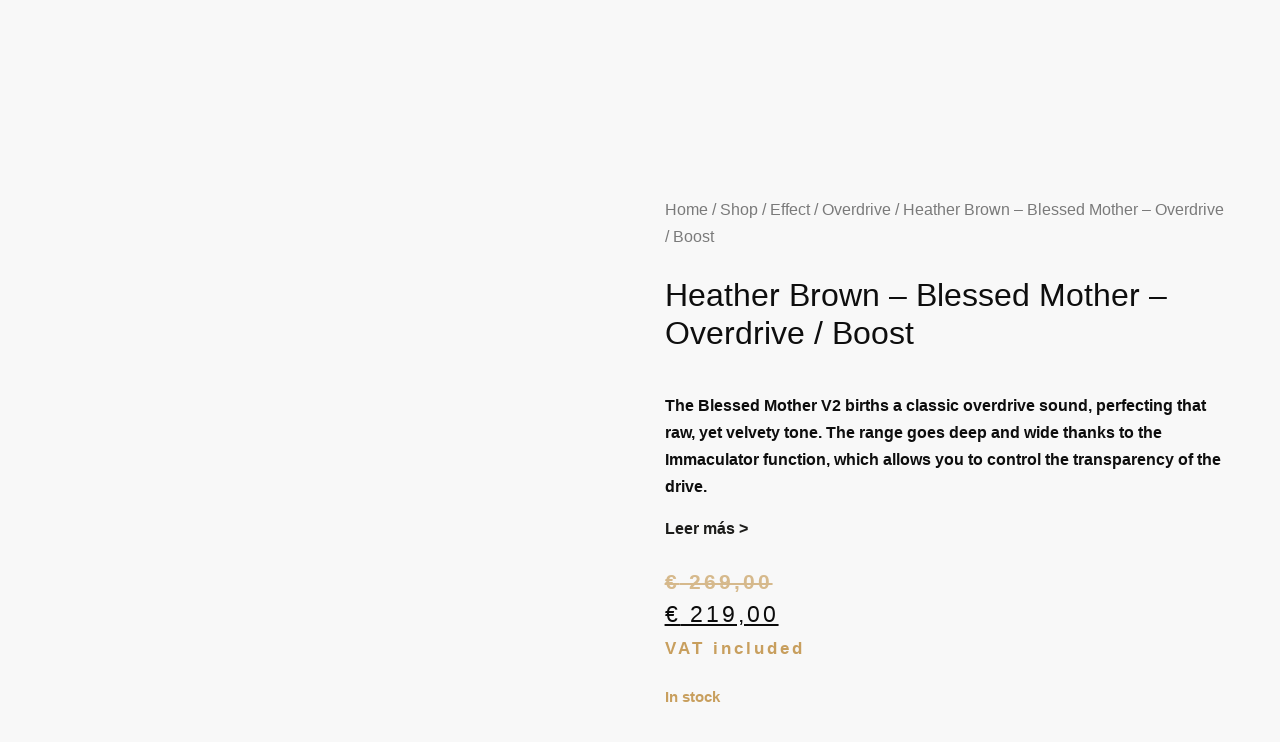

--- FILE ---
content_type: text/html; charset=UTF-8
request_url: https://onemorepedal.com/en/tienda/heather-brown-blessed-mother/
body_size: 70092
content:
<!doctype html>
<html lang="en-GB">
<head>
	<meta charset="UTF-8">
	<meta name="viewport" content="width=device-width, initial-scale=1">
	<link rel="profile" href="https://gmpg.org/xfn/11">
	<script data-cfasync="false" data-no-defer="1" data-no-minify="1" data-no-optimize="1">var ewww_webp_supported=!1;function check_webp_feature(A,e){var w;e=void 0!==e?e:function(){},ewww_webp_supported?e(ewww_webp_supported):((w=new Image).onload=function(){ewww_webp_supported=0<w.width&&0<w.height,e&&e(ewww_webp_supported)},w.onerror=function(){e&&e(!1)},w.src="data:image/webp;base64,"+{alpha:"UklGRkoAAABXRUJQVlA4WAoAAAAQAAAAAAAAAAAAQUxQSAwAAAARBxAR/Q9ERP8DAABWUDggGAAAABQBAJ0BKgEAAQAAAP4AAA3AAP7mtQAAAA=="}[A])}check_webp_feature("alpha");</script><script data-cfasync="false" data-no-defer="1" data-no-minify="1" data-no-optimize="1">var Arrive=function(c,w){"use strict";if(c.MutationObserver&&"undefined"!=typeof HTMLElement){var r,a=0,u=(r=HTMLElement.prototype.matches||HTMLElement.prototype.webkitMatchesSelector||HTMLElement.prototype.mozMatchesSelector||HTMLElement.prototype.msMatchesSelector,{matchesSelector:function(e,t){return e instanceof HTMLElement&&r.call(e,t)},addMethod:function(e,t,r){var a=e[t];e[t]=function(){return r.length==arguments.length?r.apply(this,arguments):"function"==typeof a?a.apply(this,arguments):void 0}},callCallbacks:function(e,t){t&&t.options.onceOnly&&1==t.firedElems.length&&(e=[e[0]]);for(var r,a=0;r=e[a];a++)r&&r.callback&&r.callback.call(r.elem,r.elem);t&&t.options.onceOnly&&1==t.firedElems.length&&t.me.unbindEventWithSelectorAndCallback.call(t.target,t.selector,t.callback)},checkChildNodesRecursively:function(e,t,r,a){for(var i,n=0;i=e[n];n++)r(i,t,a)&&a.push({callback:t.callback,elem:i}),0<i.childNodes.length&&u.checkChildNodesRecursively(i.childNodes,t,r,a)},mergeArrays:function(e,t){var r,a={};for(r in e)e.hasOwnProperty(r)&&(a[r]=e[r]);for(r in t)t.hasOwnProperty(r)&&(a[r]=t[r]);return a},toElementsArray:function(e){return e=void 0!==e&&("number"!=typeof e.length||e===c)?[e]:e}}),e=(l.prototype.addEvent=function(e,t,r,a){a={target:e,selector:t,options:r,callback:a,firedElems:[]};return this._beforeAdding&&this._beforeAdding(a),this._eventsBucket.push(a),a},l.prototype.removeEvent=function(e){for(var t,r=this._eventsBucket.length-1;t=this._eventsBucket[r];r--)e(t)&&(this._beforeRemoving&&this._beforeRemoving(t),(t=this._eventsBucket.splice(r,1))&&t.length&&(t[0].callback=null))},l.prototype.beforeAdding=function(e){this._beforeAdding=e},l.prototype.beforeRemoving=function(e){this._beforeRemoving=e},l),t=function(i,n){var o=new e,l=this,s={fireOnAttributesModification:!1};return o.beforeAdding(function(t){var e=t.target;e!==c.document&&e!==c||(e=document.getElementsByTagName("html")[0]);var r=new MutationObserver(function(e){n.call(this,e,t)}),a=i(t.options);r.observe(e,a),t.observer=r,t.me=l}),o.beforeRemoving(function(e){e.observer.disconnect()}),this.bindEvent=function(e,t,r){t=u.mergeArrays(s,t);for(var a=u.toElementsArray(this),i=0;i<a.length;i++)o.addEvent(a[i],e,t,r)},this.unbindEvent=function(){var r=u.toElementsArray(this);o.removeEvent(function(e){for(var t=0;t<r.length;t++)if(this===w||e.target===r[t])return!0;return!1})},this.unbindEventWithSelectorOrCallback=function(r){var a=u.toElementsArray(this),i=r,e="function"==typeof r?function(e){for(var t=0;t<a.length;t++)if((this===w||e.target===a[t])&&e.callback===i)return!0;return!1}:function(e){for(var t=0;t<a.length;t++)if((this===w||e.target===a[t])&&e.selector===r)return!0;return!1};o.removeEvent(e)},this.unbindEventWithSelectorAndCallback=function(r,a){var i=u.toElementsArray(this);o.removeEvent(function(e){for(var t=0;t<i.length;t++)if((this===w||e.target===i[t])&&e.selector===r&&e.callback===a)return!0;return!1})},this},i=new function(){var s={fireOnAttributesModification:!1,onceOnly:!1,existing:!1};function n(e,t,r){return!(!u.matchesSelector(e,t.selector)||(e._id===w&&(e._id=a++),-1!=t.firedElems.indexOf(e._id)))&&(t.firedElems.push(e._id),!0)}var c=(i=new t(function(e){var t={attributes:!1,childList:!0,subtree:!0};return e.fireOnAttributesModification&&(t.attributes=!0),t},function(e,i){e.forEach(function(e){var t=e.addedNodes,r=e.target,a=[];null!==t&&0<t.length?u.checkChildNodesRecursively(t,i,n,a):"attributes"===e.type&&n(r,i)&&a.push({callback:i.callback,elem:r}),u.callCallbacks(a,i)})})).bindEvent;return i.bindEvent=function(e,t,r){t=void 0===r?(r=t,s):u.mergeArrays(s,t);var a=u.toElementsArray(this);if(t.existing){for(var i=[],n=0;n<a.length;n++)for(var o=a[n].querySelectorAll(e),l=0;l<o.length;l++)i.push({callback:r,elem:o[l]});if(t.onceOnly&&i.length)return r.call(i[0].elem,i[0].elem);setTimeout(u.callCallbacks,1,i)}c.call(this,e,t,r)},i},o=new function(){var a={};function i(e,t){return u.matchesSelector(e,t.selector)}var n=(o=new t(function(){return{childList:!0,subtree:!0}},function(e,r){e.forEach(function(e){var t=e.removedNodes,e=[];null!==t&&0<t.length&&u.checkChildNodesRecursively(t,r,i,e),u.callCallbacks(e,r)})})).bindEvent;return o.bindEvent=function(e,t,r){t=void 0===r?(r=t,a):u.mergeArrays(a,t),n.call(this,e,t,r)},o};d(HTMLElement.prototype),d(NodeList.prototype),d(HTMLCollection.prototype),d(HTMLDocument.prototype),d(Window.prototype);var n={};return s(i,n,"unbindAllArrive"),s(o,n,"unbindAllLeave"),n}function l(){this._eventsBucket=[],this._beforeAdding=null,this._beforeRemoving=null}function s(e,t,r){u.addMethod(t,r,e.unbindEvent),u.addMethod(t,r,e.unbindEventWithSelectorOrCallback),u.addMethod(t,r,e.unbindEventWithSelectorAndCallback)}function d(e){e.arrive=i.bindEvent,s(i,e,"unbindArrive"),e.leave=o.bindEvent,s(o,e,"unbindLeave")}}(window,void 0),ewww_webp_supported=!1;function check_webp_feature(e,t){var r;ewww_webp_supported?t(ewww_webp_supported):((r=new Image).onload=function(){ewww_webp_supported=0<r.width&&0<r.height,t(ewww_webp_supported)},r.onerror=function(){t(!1)},r.src="data:image/webp;base64,"+{alpha:"UklGRkoAAABXRUJQVlA4WAoAAAAQAAAAAAAAAAAAQUxQSAwAAAARBxAR/Q9ERP8DAABWUDggGAAAABQBAJ0BKgEAAQAAAP4AAA3AAP7mtQAAAA==",animation:"UklGRlIAAABXRUJQVlA4WAoAAAASAAAAAAAAAAAAQU5JTQYAAAD/////AABBTk1GJgAAAAAAAAAAAAAAAAAAAGQAAABWUDhMDQAAAC8AAAAQBxAREYiI/gcA"}[e])}function ewwwLoadImages(e){if(e){for(var t=document.querySelectorAll(".batch-image img, .image-wrapper a, .ngg-pro-masonry-item a, .ngg-galleria-offscreen-seo-wrapper a"),r=0,a=t.length;r<a;r++)ewwwAttr(t[r],"data-src",t[r].getAttribute("data-webp")),ewwwAttr(t[r],"data-thumbnail",t[r].getAttribute("data-webp-thumbnail"));for(var i=document.querySelectorAll("div.woocommerce-product-gallery__image"),r=0,a=i.length;r<a;r++)ewwwAttr(i[r],"data-thumb",i[r].getAttribute("data-webp-thumb"))}for(var n=document.querySelectorAll("video"),r=0,a=n.length;r<a;r++)ewwwAttr(n[r],"poster",e?n[r].getAttribute("data-poster-webp"):n[r].getAttribute("data-poster-image"));for(var o,l=document.querySelectorAll("img.ewww_webp_lazy_load"),r=0,a=l.length;r<a;r++)e&&(ewwwAttr(l[r],"data-lazy-srcset",l[r].getAttribute("data-lazy-srcset-webp")),ewwwAttr(l[r],"data-srcset",l[r].getAttribute("data-srcset-webp")),ewwwAttr(l[r],"data-lazy-src",l[r].getAttribute("data-lazy-src-webp")),ewwwAttr(l[r],"data-src",l[r].getAttribute("data-src-webp")),ewwwAttr(l[r],"data-orig-file",l[r].getAttribute("data-webp-orig-file")),ewwwAttr(l[r],"data-medium-file",l[r].getAttribute("data-webp-medium-file")),ewwwAttr(l[r],"data-large-file",l[r].getAttribute("data-webp-large-file")),null!=(o=l[r].getAttribute("srcset"))&&!1!==o&&o.includes("R0lGOD")&&ewwwAttr(l[r],"src",l[r].getAttribute("data-lazy-src-webp"))),l[r].className=l[r].className.replace(/\bewww_webp_lazy_load\b/,"");for(var s=document.querySelectorAll(".ewww_webp"),r=0,a=s.length;r<a;r++)e?(ewwwAttr(s[r],"srcset",s[r].getAttribute("data-srcset-webp")),ewwwAttr(s[r],"src",s[r].getAttribute("data-src-webp")),ewwwAttr(s[r],"data-orig-file",s[r].getAttribute("data-webp-orig-file")),ewwwAttr(s[r],"data-medium-file",s[r].getAttribute("data-webp-medium-file")),ewwwAttr(s[r],"data-large-file",s[r].getAttribute("data-webp-large-file")),ewwwAttr(s[r],"data-large_image",s[r].getAttribute("data-webp-large_image")),ewwwAttr(s[r],"data-src",s[r].getAttribute("data-webp-src"))):(ewwwAttr(s[r],"srcset",s[r].getAttribute("data-srcset-img")),ewwwAttr(s[r],"src",s[r].getAttribute("data-src-img"))),s[r].className=s[r].className.replace(/\bewww_webp\b/,"ewww_webp_loaded");window.jQuery&&jQuery.fn.isotope&&jQuery.fn.imagesLoaded&&(jQuery(".fusion-posts-container-infinite").imagesLoaded(function(){jQuery(".fusion-posts-container-infinite").hasClass("isotope")&&jQuery(".fusion-posts-container-infinite").isotope()}),jQuery(".fusion-portfolio:not(.fusion-recent-works) .fusion-portfolio-wrapper").imagesLoaded(function(){jQuery(".fusion-portfolio:not(.fusion-recent-works) .fusion-portfolio-wrapper").isotope()}))}function ewwwWebPInit(e){ewwwLoadImages(e),ewwwNggLoadGalleries(e),document.arrive(".ewww_webp",function(){ewwwLoadImages(e)}),document.arrive(".ewww_webp_lazy_load",function(){ewwwLoadImages(e)}),document.arrive("videos",function(){ewwwLoadImages(e)}),"loading"==document.readyState?document.addEventListener("DOMContentLoaded",ewwwJSONParserInit):("undefined"!=typeof galleries&&ewwwNggParseGalleries(e),ewwwWooParseVariations(e))}function ewwwAttr(e,t,r){null!=r&&!1!==r&&e.setAttribute(t,r)}function ewwwJSONParserInit(){"undefined"!=typeof galleries&&check_webp_feature("alpha",ewwwNggParseGalleries),check_webp_feature("alpha",ewwwWooParseVariations)}function ewwwWooParseVariations(e){if(e)for(var t=document.querySelectorAll("form.variations_form"),r=0,a=t.length;r<a;r++){var i=t[r].getAttribute("data-product_variations"),n=!1;try{for(var o in i=JSON.parse(i))void 0!==i[o]&&void 0!==i[o].image&&(void 0!==i[o].image.src_webp&&(i[o].image.src=i[o].image.src_webp,n=!0),void 0!==i[o].image.srcset_webp&&(i[o].image.srcset=i[o].image.srcset_webp,n=!0),void 0!==i[o].image.full_src_webp&&(i[o].image.full_src=i[o].image.full_src_webp,n=!0),void 0!==i[o].image.gallery_thumbnail_src_webp&&(i[o].image.gallery_thumbnail_src=i[o].image.gallery_thumbnail_src_webp,n=!0),void 0!==i[o].image.thumb_src_webp&&(i[o].image.thumb_src=i[o].image.thumb_src_webp,n=!0));n&&ewwwAttr(t[r],"data-product_variations",JSON.stringify(i))}catch(e){}}}function ewwwNggParseGalleries(e){if(e)for(var t in galleries){var r=galleries[t];galleries[t].images_list=ewwwNggParseImageList(r.images_list)}}function ewwwNggLoadGalleries(e){e&&document.addEventListener("ngg.galleria.themeadded",function(e,t){window.ngg_galleria._create_backup=window.ngg_galleria.create,window.ngg_galleria.create=function(e,t){var r=$(e).data("id");return galleries["gallery_"+r].images_list=ewwwNggParseImageList(galleries["gallery_"+r].images_list),window.ngg_galleria._create_backup(e,t)}})}function ewwwNggParseImageList(e){for(var t in e){var r=e[t];if(void 0!==r["image-webp"]&&(e[t].image=r["image-webp"],delete e[t]["image-webp"]),void 0!==r["thumb-webp"]&&(e[t].thumb=r["thumb-webp"],delete e[t]["thumb-webp"]),void 0!==r.full_image_webp&&(e[t].full_image=r.full_image_webp,delete e[t].full_image_webp),void 0!==r.srcsets)for(var a in r.srcsets)nggSrcset=r.srcsets[a],void 0!==r.srcsets[a+"-webp"]&&(e[t].srcsets[a]=r.srcsets[a+"-webp"],delete e[t].srcsets[a+"-webp"]);if(void 0!==r.full_srcsets)for(var i in r.full_srcsets)nggFSrcset=r.full_srcsets[i],void 0!==r.full_srcsets[i+"-webp"]&&(e[t].full_srcsets[i]=r.full_srcsets[i+"-webp"],delete e[t].full_srcsets[i+"-webp"])}return e}check_webp_feature("alpha",ewwwWebPInit);</script><meta name='robots' content='index, follow, max-image-preview:large, max-snippet:-1, max-video-preview:-1' />
	<style>img:is([sizes="auto" i], [sizes^="auto," i]) { contain-intrinsic-size: 3000px 1500px }</style>
	<link rel="alternate" href="https://onemorepedal.com/es/tienda/heather-brown-blessed-mother-overdrive-boost/" hreflang="es" />
<link rel="alternate" href="https://onemorepedal.com/en/tienda/heather-brown-blessed-mother/" hreflang="en" />

	<!-- This site is optimized with the Yoast SEO plugin v24.2 - https://yoast.com/wordpress/plugins/seo/ -->
	<title>Heather Brown - Blessed Mother - Overdrive / Boost - One More Pedal</title>
	<meta name="description" content="Classic overdrive with the ability to be transparent thanks to its Immaculator control. Available at One More Pedal, your boutique pedal shop." />
	<link rel="canonical" href="https://onemorepedal.com/en/tienda/heather-brown-blessed-mother/" />
	<meta property="og:locale" content="en_GB" />
	<meta property="og:locale:alternate" content="es_ES" />
	<meta property="og:type" content="article" />
	<meta property="og:title" content="Heather Brown - Blessed Mother - Overdrive / Boost - One More Pedal" />
	<meta property="og:description" content="Classic overdrive with the ability to be transparent thanks to its Immaculator control. Available at One More Pedal, your boutique pedal shop." />
	<meta property="og:url" content="https://onemorepedal.com/en/tienda/heather-brown-blessed-mother/" />
	<meta property="og:site_name" content="One More Pedal" />
	<meta property="article:publisher" content="https://m.facebook.com/onemorepedal/" />
	<meta property="article:modified_time" content="2025-11-19T20:09:41+00:00" />
	<meta property="og:image" content="https://onemorepedal.com/wp-content/uploads/2024/02/Heather-Brown-Blessed-Mother-One-More-Pedal-Front-scaled.jpg" />
	<meta property="og:image:width" content="1600" />
	<meta property="og:image:height" content="1200" />
	<meta property="og:image:type" content="image/jpeg" />
	<meta name="twitter:card" content="summary_large_image" />
	<meta name="twitter:label1" content="Estimated reading time" />
	<meta name="twitter:data1" content="1 minute" />
	<script type="application/ld+json" class="yoast-schema-graph">{"@context":"https://schema.org","@graph":[{"@type":"WebPage","@id":"https://onemorepedal.com/en/tienda/heather-brown-blessed-mother/","url":"https://onemorepedal.com/en/tienda/heather-brown-blessed-mother/","name":"Heather Brown - Blessed Mother - Overdrive / Boost - One More Pedal","isPartOf":{"@id":"https://onemorepedal.com/en/#website"},"primaryImageOfPage":{"@id":"https://onemorepedal.com/en/tienda/heather-brown-blessed-mother/#primaryimage"},"image":{"@id":"https://onemorepedal.com/en/tienda/heather-brown-blessed-mother/#primaryimage"},"thumbnailUrl":"https://onemorepedal.com/wp-content/uploads/2024/02/Heather-Brown-Blessed-Mother-One-More-Pedal-Front-scaled.jpg","datePublished":"2025-10-17T10:29:26+00:00","dateModified":"2025-11-19T20:09:41+00:00","description":"Classic overdrive with the ability to be transparent thanks to its Immaculator control. Available at One More Pedal, your boutique pedal shop.","breadcrumb":{"@id":"https://onemorepedal.com/en/tienda/heather-brown-blessed-mother/#breadcrumb"},"inLanguage":"en-GB","potentialAction":[{"@type":"ReadAction","target":["https://onemorepedal.com/en/tienda/heather-brown-blessed-mother/"]}]},{"@type":"ImageObject","inLanguage":"en-GB","@id":"https://onemorepedal.com/en/tienda/heather-brown-blessed-mother/#primaryimage","url":"https://onemorepedal.com/wp-content/uploads/2024/02/Heather-Brown-Blessed-Mother-One-More-Pedal-Front-scaled.jpg","contentUrl":"https://onemorepedal.com/wp-content/uploads/2024/02/Heather-Brown-Blessed-Mother-One-More-Pedal-Front-scaled.jpg","width":1600,"height":1200},{"@type":"BreadcrumbList","@id":"https://onemorepedal.com/en/tienda/heather-brown-blessed-mother/#breadcrumb","itemListElement":[{"@type":"ListItem","position":1,"name":"Front page","item":"https://onemorepedal.com/en/"},{"@type":"ListItem","position":2,"name":"Shop","item":"https://onemorepedal.com/en/shop-one-more-pedal/"},{"@type":"ListItem","position":3,"name":"Heather Brown &#8211; Blessed Mother &#8211; Overdrive / Boost"}]},{"@type":"WebSite","@id":"https://onemorepedal.com/en/#website","url":"https://onemorepedal.com/en/","name":"onemorepedal.com","description":"Best guitar pedals","publisher":{"@id":"https://onemorepedal.com/en/#organization"},"alternateName":"One More Pedal Tienda Online","potentialAction":[{"@type":"SearchAction","target":{"@type":"EntryPoint","urlTemplate":"https://onemorepedal.com/en/?s={search_term_string}"},"query-input":{"@type":"PropertyValueSpecification","valueRequired":true,"valueName":"search_term_string"}}],"inLanguage":"en-GB"},{"@type":"Organization","@id":"https://onemorepedal.com/en/#organization","name":"One More Pedal","alternateName":"One More Pedal. Los mejores pedales de guitarra","url":"https://onemorepedal.com/en/","logo":{"@type":"ImageObject","inLanguage":"en-GB","@id":"https://onemorepedal.com/en/#/schema/logo/image/","url":"https://onemorepedal.com/wp-content/uploads/2023/06/ONE-MORE-PEDAL-logoBlack.png","contentUrl":"https://onemorepedal.com/wp-content/uploads/2023/06/ONE-MORE-PEDAL-logoBlack.png","width":1172,"height":1172,"caption":"One More Pedal"},"image":{"@id":"https://onemorepedal.com/en/#/schema/logo/image/"},"sameAs":["https://m.facebook.com/onemorepedal/","https://www.instagram.com/onemorepedalco/","https://www.youtube.com/channel/UCsN5lV6N62fdD45rUEBoa1A"]}]}</script>
	<!-- / Yoast SEO plugin. -->


<link rel="alternate" type="application/rss+xml" title="One More Pedal &raquo; Feed" href="https://onemorepedal.com/en/feed/" />
<link rel="alternate" type="application/rss+xml" title="One More Pedal &raquo; Comments Feed" href="https://onemorepedal.com/en/comments/feed/" />
<link rel='stylesheet' id='ion.range-slider-css' href='https://onemorepedal.com/wp-content/plugins/yith-woocommerce-ajax-product-filter-premium/assets/css/ion.range-slider.css?ver=2.3.1' media='all' />
<link rel='stylesheet' id='yith-wcan-shortcodes-css' href='https://onemorepedal.com/wp-content/plugins/yith-woocommerce-ajax-product-filter-premium/assets/css/shortcodes.css?ver=5.6.0' media='all' />
<style id='yith-wcan-shortcodes-inline-css'>
:root{
	--yith-wcan-filters_colors_titles: #0E0E0E;
	--yith-wcan-filters_colors_background: rgb(255,255,255);
	--yith-wcan-filters_colors_accent: rgb(200,159,94);
	--yith-wcan-filters_colors_accent_r: 200;
	--yith-wcan-filters_colors_accent_g: 159;
	--yith-wcan-filters_colors_accent_b: 94;
	--yith-wcan-color_swatches_border_radius: 100%;
	--yith-wcan-color_swatches_size: 19px;
	--yith-wcan-labels_style_background: rgb(200,159,94);
	--yith-wcan-labels_style_background_hover: rgb(200,159,94);
	--yith-wcan-labels_style_background_active: #C89F5E;
	--yith-wcan-labels_style_text: rgb(14,14,14);
	--yith-wcan-labels_style_text_hover: #FFFFFF;
	--yith-wcan-labels_style_text_active: #FFFFFF;
	--yith-wcan-anchors_style_text: rgb(14,14,14);
	--yith-wcan-anchors_style_text_hover: rgb(200,159,94);
	--yith-wcan-anchors_style_text_active: rgb(200,159,94);
}
</style>
<style id='global-styles-inline-css'>
:root{--wp--preset--aspect-ratio--square: 1;--wp--preset--aspect-ratio--4-3: 4/3;--wp--preset--aspect-ratio--3-4: 3/4;--wp--preset--aspect-ratio--3-2: 3/2;--wp--preset--aspect-ratio--2-3: 2/3;--wp--preset--aspect-ratio--16-9: 16/9;--wp--preset--aspect-ratio--9-16: 9/16;--wp--preset--color--black: #000000;--wp--preset--color--cyan-bluish-gray: #abb8c3;--wp--preset--color--white: #ffffff;--wp--preset--color--pale-pink: #f78da7;--wp--preset--color--vivid-red: #cf2e2e;--wp--preset--color--luminous-vivid-orange: #ff6900;--wp--preset--color--luminous-vivid-amber: #fcb900;--wp--preset--color--light-green-cyan: #7bdcb5;--wp--preset--color--vivid-green-cyan: #00d084;--wp--preset--color--pale-cyan-blue: #8ed1fc;--wp--preset--color--vivid-cyan-blue: #0693e3;--wp--preset--color--vivid-purple: #9b51e0;--wp--preset--gradient--vivid-cyan-blue-to-vivid-purple: linear-gradient(135deg,rgba(6,147,227,1) 0%,rgb(155,81,224) 100%);--wp--preset--gradient--light-green-cyan-to-vivid-green-cyan: linear-gradient(135deg,rgb(122,220,180) 0%,rgb(0,208,130) 100%);--wp--preset--gradient--luminous-vivid-amber-to-luminous-vivid-orange: linear-gradient(135deg,rgba(252,185,0,1) 0%,rgba(255,105,0,1) 100%);--wp--preset--gradient--luminous-vivid-orange-to-vivid-red: linear-gradient(135deg,rgba(255,105,0,1) 0%,rgb(207,46,46) 100%);--wp--preset--gradient--very-light-gray-to-cyan-bluish-gray: linear-gradient(135deg,rgb(238,238,238) 0%,rgb(169,184,195) 100%);--wp--preset--gradient--cool-to-warm-spectrum: linear-gradient(135deg,rgb(74,234,220) 0%,rgb(151,120,209) 20%,rgb(207,42,186) 40%,rgb(238,44,130) 60%,rgb(251,105,98) 80%,rgb(254,248,76) 100%);--wp--preset--gradient--blush-light-purple: linear-gradient(135deg,rgb(255,206,236) 0%,rgb(152,150,240) 100%);--wp--preset--gradient--blush-bordeaux: linear-gradient(135deg,rgb(254,205,165) 0%,rgb(254,45,45) 50%,rgb(107,0,62) 100%);--wp--preset--gradient--luminous-dusk: linear-gradient(135deg,rgb(255,203,112) 0%,rgb(199,81,192) 50%,rgb(65,88,208) 100%);--wp--preset--gradient--pale-ocean: linear-gradient(135deg,rgb(255,245,203) 0%,rgb(182,227,212) 50%,rgb(51,167,181) 100%);--wp--preset--gradient--electric-grass: linear-gradient(135deg,rgb(202,248,128) 0%,rgb(113,206,126) 100%);--wp--preset--gradient--midnight: linear-gradient(135deg,rgb(2,3,129) 0%,rgb(40,116,252) 100%);--wp--preset--font-size--small: 13px;--wp--preset--font-size--medium: 20px;--wp--preset--font-size--large: 36px;--wp--preset--font-size--x-large: 42px;--wp--preset--spacing--20: 0.44rem;--wp--preset--spacing--30: 0.67rem;--wp--preset--spacing--40: 1rem;--wp--preset--spacing--50: 1.5rem;--wp--preset--spacing--60: 2.25rem;--wp--preset--spacing--70: 3.38rem;--wp--preset--spacing--80: 5.06rem;--wp--preset--shadow--natural: 6px 6px 9px rgba(0, 0, 0, 0.2);--wp--preset--shadow--deep: 12px 12px 50px rgba(0, 0, 0, 0.4);--wp--preset--shadow--sharp: 6px 6px 0px rgba(0, 0, 0, 0.2);--wp--preset--shadow--outlined: 6px 6px 0px -3px rgba(255, 255, 255, 1), 6px 6px rgba(0, 0, 0, 1);--wp--preset--shadow--crisp: 6px 6px 0px rgba(0, 0, 0, 1);}:root { --wp--style--global--content-size: 800px;--wp--style--global--wide-size: 1200px; }:where(body) { margin: 0; }.wp-site-blocks > .alignleft { float: left; margin-right: 2em; }.wp-site-blocks > .alignright { float: right; margin-left: 2em; }.wp-site-blocks > .aligncenter { justify-content: center; margin-left: auto; margin-right: auto; }:where(.wp-site-blocks) > * { margin-block-start: 24px; margin-block-end: 0; }:where(.wp-site-blocks) > :first-child { margin-block-start: 0; }:where(.wp-site-blocks) > :last-child { margin-block-end: 0; }:root { --wp--style--block-gap: 24px; }:root :where(.is-layout-flow) > :first-child{margin-block-start: 0;}:root :where(.is-layout-flow) > :last-child{margin-block-end: 0;}:root :where(.is-layout-flow) > *{margin-block-start: 24px;margin-block-end: 0;}:root :where(.is-layout-constrained) > :first-child{margin-block-start: 0;}:root :where(.is-layout-constrained) > :last-child{margin-block-end: 0;}:root :where(.is-layout-constrained) > *{margin-block-start: 24px;margin-block-end: 0;}:root :where(.is-layout-flex){gap: 24px;}:root :where(.is-layout-grid){gap: 24px;}.is-layout-flow > .alignleft{float: left;margin-inline-start: 0;margin-inline-end: 2em;}.is-layout-flow > .alignright{float: right;margin-inline-start: 2em;margin-inline-end: 0;}.is-layout-flow > .aligncenter{margin-left: auto !important;margin-right: auto !important;}.is-layout-constrained > .alignleft{float: left;margin-inline-start: 0;margin-inline-end: 2em;}.is-layout-constrained > .alignright{float: right;margin-inline-start: 2em;margin-inline-end: 0;}.is-layout-constrained > .aligncenter{margin-left: auto !important;margin-right: auto !important;}.is-layout-constrained > :where(:not(.alignleft):not(.alignright):not(.alignfull)){max-width: var(--wp--style--global--content-size);margin-left: auto !important;margin-right: auto !important;}.is-layout-constrained > .alignwide{max-width: var(--wp--style--global--wide-size);}body .is-layout-flex{display: flex;}.is-layout-flex{flex-wrap: wrap;align-items: center;}.is-layout-flex > :is(*, div){margin: 0;}body .is-layout-grid{display: grid;}.is-layout-grid > :is(*, div){margin: 0;}body{padding-top: 0px;padding-right: 0px;padding-bottom: 0px;padding-left: 0px;}a:where(:not(.wp-element-button)){text-decoration: underline;}:root :where(.wp-element-button, .wp-block-button__link){background-color: #32373c;border-width: 0;color: #fff;font-family: inherit;font-size: inherit;line-height: inherit;padding: calc(0.667em + 2px) calc(1.333em + 2px);text-decoration: none;}.has-black-color{color: var(--wp--preset--color--black) !important;}.has-cyan-bluish-gray-color{color: var(--wp--preset--color--cyan-bluish-gray) !important;}.has-white-color{color: var(--wp--preset--color--white) !important;}.has-pale-pink-color{color: var(--wp--preset--color--pale-pink) !important;}.has-vivid-red-color{color: var(--wp--preset--color--vivid-red) !important;}.has-luminous-vivid-orange-color{color: var(--wp--preset--color--luminous-vivid-orange) !important;}.has-luminous-vivid-amber-color{color: var(--wp--preset--color--luminous-vivid-amber) !important;}.has-light-green-cyan-color{color: var(--wp--preset--color--light-green-cyan) !important;}.has-vivid-green-cyan-color{color: var(--wp--preset--color--vivid-green-cyan) !important;}.has-pale-cyan-blue-color{color: var(--wp--preset--color--pale-cyan-blue) !important;}.has-vivid-cyan-blue-color{color: var(--wp--preset--color--vivid-cyan-blue) !important;}.has-vivid-purple-color{color: var(--wp--preset--color--vivid-purple) !important;}.has-black-background-color{background-color: var(--wp--preset--color--black) !important;}.has-cyan-bluish-gray-background-color{background-color: var(--wp--preset--color--cyan-bluish-gray) !important;}.has-white-background-color{background-color: var(--wp--preset--color--white) !important;}.has-pale-pink-background-color{background-color: var(--wp--preset--color--pale-pink) !important;}.has-vivid-red-background-color{background-color: var(--wp--preset--color--vivid-red) !important;}.has-luminous-vivid-orange-background-color{background-color: var(--wp--preset--color--luminous-vivid-orange) !important;}.has-luminous-vivid-amber-background-color{background-color: var(--wp--preset--color--luminous-vivid-amber) !important;}.has-light-green-cyan-background-color{background-color: var(--wp--preset--color--light-green-cyan) !important;}.has-vivid-green-cyan-background-color{background-color: var(--wp--preset--color--vivid-green-cyan) !important;}.has-pale-cyan-blue-background-color{background-color: var(--wp--preset--color--pale-cyan-blue) !important;}.has-vivid-cyan-blue-background-color{background-color: var(--wp--preset--color--vivid-cyan-blue) !important;}.has-vivid-purple-background-color{background-color: var(--wp--preset--color--vivid-purple) !important;}.has-black-border-color{border-color: var(--wp--preset--color--black) !important;}.has-cyan-bluish-gray-border-color{border-color: var(--wp--preset--color--cyan-bluish-gray) !important;}.has-white-border-color{border-color: var(--wp--preset--color--white) !important;}.has-pale-pink-border-color{border-color: var(--wp--preset--color--pale-pink) !important;}.has-vivid-red-border-color{border-color: var(--wp--preset--color--vivid-red) !important;}.has-luminous-vivid-orange-border-color{border-color: var(--wp--preset--color--luminous-vivid-orange) !important;}.has-luminous-vivid-amber-border-color{border-color: var(--wp--preset--color--luminous-vivid-amber) !important;}.has-light-green-cyan-border-color{border-color: var(--wp--preset--color--light-green-cyan) !important;}.has-vivid-green-cyan-border-color{border-color: var(--wp--preset--color--vivid-green-cyan) !important;}.has-pale-cyan-blue-border-color{border-color: var(--wp--preset--color--pale-cyan-blue) !important;}.has-vivid-cyan-blue-border-color{border-color: var(--wp--preset--color--vivid-cyan-blue) !important;}.has-vivid-purple-border-color{border-color: var(--wp--preset--color--vivid-purple) !important;}.has-vivid-cyan-blue-to-vivid-purple-gradient-background{background: var(--wp--preset--gradient--vivid-cyan-blue-to-vivid-purple) !important;}.has-light-green-cyan-to-vivid-green-cyan-gradient-background{background: var(--wp--preset--gradient--light-green-cyan-to-vivid-green-cyan) !important;}.has-luminous-vivid-amber-to-luminous-vivid-orange-gradient-background{background: var(--wp--preset--gradient--luminous-vivid-amber-to-luminous-vivid-orange) !important;}.has-luminous-vivid-orange-to-vivid-red-gradient-background{background: var(--wp--preset--gradient--luminous-vivid-orange-to-vivid-red) !important;}.has-very-light-gray-to-cyan-bluish-gray-gradient-background{background: var(--wp--preset--gradient--very-light-gray-to-cyan-bluish-gray) !important;}.has-cool-to-warm-spectrum-gradient-background{background: var(--wp--preset--gradient--cool-to-warm-spectrum) !important;}.has-blush-light-purple-gradient-background{background: var(--wp--preset--gradient--blush-light-purple) !important;}.has-blush-bordeaux-gradient-background{background: var(--wp--preset--gradient--blush-bordeaux) !important;}.has-luminous-dusk-gradient-background{background: var(--wp--preset--gradient--luminous-dusk) !important;}.has-pale-ocean-gradient-background{background: var(--wp--preset--gradient--pale-ocean) !important;}.has-electric-grass-gradient-background{background: var(--wp--preset--gradient--electric-grass) !important;}.has-midnight-gradient-background{background: var(--wp--preset--gradient--midnight) !important;}.has-small-font-size{font-size: var(--wp--preset--font-size--small) !important;}.has-medium-font-size{font-size: var(--wp--preset--font-size--medium) !important;}.has-large-font-size{font-size: var(--wp--preset--font-size--large) !important;}.has-x-large-font-size{font-size: var(--wp--preset--font-size--x-large) !important;}
:root :where(.wp-block-pullquote){font-size: 1.5em;line-height: 1.6;}
</style>
<link rel='stylesheet' id='contact-form-7-css' href='https://onemorepedal.com/wp-content/plugins/contact-form-7/includes/css/styles.css?ver=6.1.1' media='all' />
<link rel='stylesheet' id='groovy-menu-style-css' href='https://onemorepedal.com/wp-content/plugins/groovy-menu-free/assets/style/frontend.css?ver=1.4.3' media='all' />
<link rel='stylesheet' id='groovy-menu-style-fonts-groovy-28328-css' href='https://onemorepedal.com/wp-content/uploads/groovy/fonts/groovy-28328.css?ver=1.4.3' media='all' />
<link rel='stylesheet' id='groovy-menu-style-fonts-groovy-69018-css' href='https://onemorepedal.com/wp-content/uploads/groovy/fonts/groovy-69018.css?ver=1.4.3' media='all' />
<link rel='stylesheet' id='groovy-menu-style-fonts-groovy-socicon-css' href='https://onemorepedal.com/wp-content/uploads/groovy/fonts/groovy-socicon.css?ver=1.4.3' media='all' />
<link rel='stylesheet' id='groovy-menu-font-awesome-css' href='https://onemorepedal.com/wp-content/plugins/groovy-menu-free/assets/style/fontawesome.css?ver=1.4.3' media='all' crossorigin='anonymous' />
<link rel='preload' as='font' crossorigin='anonymous' id='groovy-menu-font-awesome-file-css' href='https://onemorepedal.com/wp-content/plugins/groovy-menu-free/assets/fonts/fontawesome-webfont.woff2?v=4.7.0' media='all' />
<link rel='stylesheet' id='groovy-menu-font-internal-css' href='https://onemorepedal.com/wp-content/plugins/groovy-menu-free/assets/style/font-internal.css?ver=1.4.3' media='all' crossorigin='anonymous' />
<link rel='preload' as='font' crossorigin='anonymous' id='groovy-menu-font-internal-file-css' href='https://onemorepedal.com/wp-content/plugins/groovy-menu-free/assets/fonts/crane-font.woff?hhxb42' media='all' />
<link rel='stylesheet' id='lightcase.css-css' href='https://onemorepedal.com/wp-content/plugins/paytpv-for-woocommerce/css/lightcase.css?ver=6.8.3' media='all' />
<link rel='stylesheet' id='paytpv.css-css' href='https://onemorepedal.com/wp-content/plugins/paytpv-for-woocommerce/css/paytpv.css?ver=6.8.3' media='all' />
<link rel='stylesheet' id='photoswipe-css' href='https://onemorepedal.com/wp-content/plugins/woocommerce/assets/css/photoswipe/photoswipe.min.css?ver=10.4.3' media='all' />
<link rel='stylesheet' id='photoswipe-default-skin-css' href='https://onemorepedal.com/wp-content/plugins/woocommerce/assets/css/photoswipe/default-skin/default-skin.min.css?ver=10.4.3' media='all' />
<link rel='stylesheet' id='woocommerce-layout-css' href='https://onemorepedal.com/wp-content/plugins/woocommerce/assets/css/woocommerce-layout.css?ver=10.4.3' media='all' />
<link rel='stylesheet' id='woocommerce-smallscreen-css' href='https://onemorepedal.com/wp-content/plugins/woocommerce/assets/css/woocommerce-smallscreen.css?ver=10.4.3' media='only screen and (max-width: 768px)' />
<link rel='stylesheet' id='woocommerce-general-css' href='https://onemorepedal.com/wp-content/plugins/woocommerce/assets/css/woocommerce.css?ver=10.4.3' media='all' />
<style id='woocommerce-inline-inline-css'>
.woocommerce form .form-row .required { visibility: visible; }
</style>
<link rel='stylesheet' id='ui-font-css' href='https://onemorepedal.com/wp-content/plugins/wp-accessibility/toolbar/fonts/css/a11y-toolbar.css?ver=2.2.3' media='all' />
<link rel='stylesheet' id='wpa-toolbar-css' href='https://onemorepedal.com/wp-content/plugins/wp-accessibility/toolbar/css/a11y.css?ver=2.2.3' media='all' />
<link rel='stylesheet' id='ui-fontsize.css-css' href='https://onemorepedal.com/wp-content/plugins/wp-accessibility/toolbar/css/a11y-fontsize.css?ver=2.2.3' media='all' />
<style id='ui-fontsize.css-inline-css'>
html { --wpa-font-size: clamp( 24px, 1.5rem, 36px ); --wpa-h1-size : clamp( 48px, 3rem, 72px ); --wpa-h2-size : clamp( 40px, 2.5rem, 60px ); --wpa-h3-size : clamp( 32px, 2rem, 48px ); --wpa-h4-size : clamp( 28px, 1.75rem, 42px ); --wpa-sub-list-size: 1.1em; --wpa-sub-sub-list-size: 1em; } 
</style>
<link rel='stylesheet' id='wpa-style-css' href='https://onemorepedal.com/wp-content/plugins/wp-accessibility/css/wpa-style.css?ver=2.2.3' media='all' />
<style id='wpa-style-inline-css'>
:root { --admin-bar-top : 7px; }
</style>
<link rel='stylesheet' id='aws-style-css' href='https://onemorepedal.com/wp-content/plugins/advanced-woo-search/assets/css/common.min.css?ver=3.41' media='all' />
<link rel='stylesheet' id='cmplz-general-css' href='https://onemorepedal.com/wp-content/plugins/complianz-gdpr/assets/css/cookieblocker.min.css?ver=1755529416' media='all' />
<link rel='stylesheet' id='yith-wcwtl-style-css' href='https://onemorepedal.com/wp-content/plugins/yith-woocommerce-waiting-list/assets/css/ywcwtl.css?ver=2.30.0' media='all' />
<style id='yith-wcwtl-style-inline-css'>

		    #yith-wcwtl-output { background-color: #f9f9f9; padding: 40px 40px 40px 40px; border-radius: 15px;}
		    #yith-wcwtl-output.success, #yith-wcwtl-output.subscribed{ background-color: #f7fae2; color: #149900 }
		    #yith-wcwtl-output .button{background:rgb(0,0,0);color:rgb(193,160,104);}
			#yith-wcwtl-output .button:hover{background:rgb(193,160,104);color:rgb(0,0,0);}
			#yith-wcwtl-output .button.button-leave{background:rgb(0,0,0);color:rgb(212,175,55);}
			#yith-wcwtl-output .button.button-leave:hover{background:rgb(212,175,55);color:rgb(0,0,0);}
			#yith-wcwtl-output .yith-wcwtl-error{ background-color: #f9f9f9; color: #AF2323 }
			
</style>
<link rel='stylesheet' id='hello-elementor-css' href='https://onemorepedal.com/wp-content/themes/hello-elementor/style.min.css?ver=3.2.1' media='all' />
<link rel='stylesheet' id='hello-elementor-theme-style-css' href='https://onemorepedal.com/wp-content/themes/hello-elementor/theme.min.css?ver=3.2.1' media='all' />
<link rel='stylesheet' id='hello-elementor-header-footer-css' href='https://onemorepedal.com/wp-content/themes/hello-elementor/header-footer.min.css?ver=3.2.1' media='all' />
<link rel='stylesheet' id='elementor-frontend-css' href='https://onemorepedal.com/wp-content/uploads/elementor/css/custom-frontend.min.css?ver=1766791085' media='all' />
<link rel='stylesheet' id='elementor-post-246-css' href='https://onemorepedal.com/wp-content/uploads/elementor/css/post-246.css?ver=1766791085' media='all' />
<link rel='stylesheet' id='e-sticky-css' href='https://onemorepedal.com/wp-content/plugins/elementor-pro/assets/css/modules/sticky.min.css?ver=3.32.1' media='all' />
<link rel='stylesheet' id='e-animation-fadeInDown-css' href='https://onemorepedal.com/wp-content/plugins/elementor/assets/lib/animations/styles/fadeInDown.min.css?ver=3.33.4' media='all' />
<link rel='stylesheet' id='e-motion-fx-css' href='https://onemorepedal.com/wp-content/plugins/elementor-pro/assets/css/modules/motion-fx.min.css?ver=3.32.1' media='all' />
<link rel='stylesheet' id='widget-image-css' href='https://onemorepedal.com/wp-content/plugins/elementor/assets/css/widget-image.min.css?ver=3.33.4' media='all' />
<link rel='stylesheet' id='widget-icon-list-css' href='https://onemorepedal.com/wp-content/uploads/elementor/css/custom-widget-icon-list.min.css?ver=1766791085' media='all' />
<link rel='stylesheet' id='widget-woocommerce-menu-cart-css' href='https://onemorepedal.com/wp-content/uploads/elementor/css/custom-pro-widget-woocommerce-menu-cart.min.css?ver=1766791085' media='all' />
<link rel='stylesheet' id='widget-nav-menu-css' href='https://onemorepedal.com/wp-content/uploads/elementor/css/custom-pro-widget-nav-menu.min.css?ver=1766791085' media='all' />
<link rel='stylesheet' id='eael-general-css' href='https://onemorepedal.com/wp-content/plugins/essential-addons-for-elementor-lite/assets/front-end/css/view/general.min.css?ver=6.5.4' media='all' />
<link rel='stylesheet' id='eael-4907-css' href='https://onemorepedal.com/wp-content/uploads/essential-addons-elementor/eael-4907.css?ver=1763582981' media='all' />
<link rel='stylesheet' id='e-animation-grow-css' href='https://onemorepedal.com/wp-content/plugins/elementor/assets/lib/animations/styles/e-animation-grow.min.css?ver=3.33.4' media='all' />
<link rel='stylesheet' id='widget-social-icons-css' href='https://onemorepedal.com/wp-content/plugins/elementor/assets/css/widget-social-icons.min.css?ver=3.33.4' media='all' />
<link rel='stylesheet' id='e-apple-webkit-css' href='https://onemorepedal.com/wp-content/uploads/elementor/css/custom-apple-webkit.min.css?ver=1766791085' media='all' />
<link rel='stylesheet' id='widget-heading-css' href='https://onemorepedal.com/wp-content/plugins/elementor/assets/css/widget-heading.min.css?ver=3.33.4' media='all' />
<link rel='stylesheet' id='widget-spacer-css' href='https://onemorepedal.com/wp-content/plugins/elementor/assets/css/widget-spacer.min.css?ver=3.33.4' media='all' />
<link rel='stylesheet' id='e-animation-fadeIn-css' href='https://onemorepedal.com/wp-content/plugins/elementor/assets/lib/animations/styles/fadeIn.min.css?ver=3.33.4' media='all' />
<link rel='stylesheet' id='widget-woocommerce-product-images-css' href='https://onemorepedal.com/wp-content/plugins/elementor-pro/assets/css/widget-woocommerce-product-images.min.css?ver=3.32.1' media='all' />
<link rel='stylesheet' id='widget-woocommerce-product-price-css' href='https://onemorepedal.com/wp-content/plugins/elementor-pro/assets/css/widget-woocommerce-product-price.min.css?ver=3.32.1' media='all' />
<link rel='stylesheet' id='widget-woocommerce-product-add-to-cart-css' href='https://onemorepedal.com/wp-content/uploads/elementor/css/custom-pro-widget-woocommerce-product-add-to-cart.min.css?ver=1766791085' media='all' />
<link rel='stylesheet' id='widget-divider-css' href='https://onemorepedal.com/wp-content/plugins/elementor/assets/css/widget-divider.min.css?ver=3.33.4' media='all' />
<link rel='stylesheet' id='widget-woocommerce-products-css' href='https://onemorepedal.com/wp-content/plugins/elementor-pro/assets/css/widget-woocommerce-products.min.css?ver=3.32.1' media='all' />
<link rel='stylesheet' id='cpel-language-switcher-css' href='https://onemorepedal.com/wp-content/plugins/connect-polylang-elementor/assets/css/language-switcher.min.css?ver=2.4.5' media='all' />
<link rel='stylesheet' id='elementor-post-5299-css' href='https://onemorepedal.com/wp-content/uploads/elementor/css/post-5299.css?ver=1766791101' media='all' />
<link rel='stylesheet' id='elementor-post-4907-css' href='https://onemorepedal.com/wp-content/uploads/elementor/css/post-4907.css?ver=1766791101' media='all' />
<link rel='stylesheet' id='elementor-post-6287-css' href='https://onemorepedal.com/wp-content/uploads/elementor/css/post-6287.css?ver=1766791145' media='all' />
<link rel='stylesheet' id='groovy-menu-preset-style-3233-css' href='https://onemorepedal.com/wp-content/uploads/groovy/preset_3233.css?ver=37e28c6bee64962e1ed53b6cafec57e8' media='all' />
<link rel='stylesheet' id='elementor-gf-local-nunitosans-css' href='https://onemorepedal.com/wp-content/uploads/elementor/google-fonts/css/nunitosans.css?ver=1758711613' media='all' />
<link rel='stylesheet' id='elementor-gf-local-russoone-css' href='https://onemorepedal.com/wp-content/uploads/elementor/google-fonts/css/russoone.css?ver=1758711570' media='all' />
<!--n2css--><!--n2js--><script src="https://onemorepedal.com/wp-includes/js/jquery/jquery.min.js?ver=3.7.1" id="jquery-core-js"></script>
<script src="https://onemorepedal.com/wp-includes/js/jquery/jquery-migrate.min.js?ver=3.4.1" id="jquery-migrate-js"></script>
<script src="https://onemorepedal.com/wp-content/plugins/paytpv-for-woocommerce/js/paytpv.js?ver=5.41" id="paytpv.js-js"></script>
<script src="https://onemorepedal.com/wp-content/plugins/paytpv-for-woocommerce/js/lightcase.js?ver=5.41" id="lightcase.js-js"></script>
<script src="https://onemorepedal.com/wp-content/plugins/woocommerce/assets/js/jquery-blockui/jquery.blockUI.min.js?ver=2.7.0-wc.10.4.3" id="wc-jquery-blockui-js" defer data-wp-strategy="defer"></script>
<script id="wc-add-to-cart-js-extra">
var wc_add_to_cart_params = {"ajax_url":"\/wp-admin\/admin-ajax.php","wc_ajax_url":"\/en\/?wc-ajax=%%endpoint%%","i18n_view_cart":"View basket","cart_url":"https:\/\/onemorepedal.com\/en\/cart\/","is_cart":"","cart_redirect_after_add":"no"};
</script>
<script src="https://onemorepedal.com/wp-content/plugins/woocommerce/assets/js/frontend/add-to-cart.min.js?ver=10.4.3" id="wc-add-to-cart-js" defer data-wp-strategy="defer"></script>
<script src="https://onemorepedal.com/wp-content/plugins/woocommerce/assets/js/zoom/jquery.zoom.min.js?ver=1.7.21-wc.10.4.3" id="wc-zoom-js" defer data-wp-strategy="defer"></script>
<script src="https://onemorepedal.com/wp-content/plugins/woocommerce/assets/js/flexslider/jquery.flexslider.min.js?ver=2.7.2-wc.10.4.3" id="wc-flexslider-js" defer data-wp-strategy="defer"></script>
<script src="https://onemorepedal.com/wp-content/plugins/woocommerce/assets/js/photoswipe/photoswipe.min.js?ver=4.1.1-wc.10.4.3" id="wc-photoswipe-js" defer data-wp-strategy="defer"></script>
<script src="https://onemorepedal.com/wp-content/plugins/woocommerce/assets/js/photoswipe/photoswipe-ui-default.min.js?ver=4.1.1-wc.10.4.3" id="wc-photoswipe-ui-default-js" defer data-wp-strategy="defer"></script>
<script id="wc-single-product-js-extra">
var wc_single_product_params = {"i18n_required_rating_text":"Please select a rating","i18n_rating_options":["1 of 5 stars","2 of 5 stars","3 of 5 stars","4 of 5 stars","5 of 5 stars"],"i18n_product_gallery_trigger_text":"View full-screen image gallery","review_rating_required":"yes","flexslider":{"rtl":false,"animation":"slide","smoothHeight":true,"directionNav":false,"controlNav":"thumbnails","slideshow":false,"animationSpeed":500,"animationLoop":false,"allowOneSlide":false},"zoom_enabled":"1","zoom_options":[],"photoswipe_enabled":"1","photoswipe_options":{"shareEl":false,"closeOnScroll":false,"history":false,"hideAnimationDuration":0,"showAnimationDuration":0},"flexslider_enabled":"1"};
</script>
<script src="https://onemorepedal.com/wp-content/plugins/woocommerce/assets/js/frontend/single-product.min.js?ver=10.4.3" id="wc-single-product-js" defer data-wp-strategy="defer"></script>
<script src="https://onemorepedal.com/wp-content/plugins/woocommerce/assets/js/js-cookie/js.cookie.min.js?ver=2.1.4-wc.10.4.3" id="wc-js-cookie-js" defer data-wp-strategy="defer"></script>
<script id="woocommerce-js-extra">
var woocommerce_params = {"ajax_url":"\/wp-admin\/admin-ajax.php","wc_ajax_url":"\/en\/?wc-ajax=%%endpoint%%","i18n_password_show":"Show password","i18n_password_hide":"Hide password"};
</script>
<script src="https://onemorepedal.com/wp-content/plugins/woocommerce/assets/js/frontend/woocommerce.min.js?ver=10.4.3" id="woocommerce-js" defer data-wp-strategy="defer"></script>
<link rel="https://api.w.org/" href="https://onemorepedal.com/wp-json/" /><link rel="alternate" title="JSON" type="application/json" href="https://onemorepedal.com/wp-json/wp/v2/product/8099" /><link rel="EditURI" type="application/rsd+xml" title="RSD" href="https://onemorepedal.com/xmlrpc.php?rsd" />
<meta name="generator" content="WordPress 6.8.3" />
<meta name="generator" content="WooCommerce 10.4.3" />
<link rel='shortlink' href='https://onemorepedal.com/?p=8099' />
<link rel="alternate" title="oEmbed (JSON)" type="application/json+oembed" href="https://onemorepedal.com/wp-json/oembed/1.0/embed?url=https%3A%2F%2Fonemorepedal.com%2Fen%2Ftienda%2Fheather-brown-blessed-mother%2F" />
<link rel="alternate" title="oEmbed (XML)" type="text/xml+oembed" href="https://onemorepedal.com/wp-json/oembed/1.0/embed?url=https%3A%2F%2Fonemorepedal.com%2Fen%2Ftienda%2Fheather-brown-blessed-mother%2F&#038;format=xml" />
<!-- start Simple Custom CSS and JS -->
<style>
/* Añade aquí tu código CSS.

Por ejemplo:
.ejemplo {
    color: red;
}

Para mejorar tu conocimiento sobre CSS, echa un vistazo a https://www.w3schools.com/css/css_syntax.asp

Fin del comentario */ 

.elementor-menu-cart__container {
	display:none !important;
}


@media (max-width: 768px) {
	.elementor-menu-cart__close-button {
		margin-top:45px !important;
	}
	/*
	.elementor-menu-cart__footer-buttons {
		z-index:999999 !important;
		display:block !important;
	}
	*/
}
</style>
<!-- end Simple Custom CSS and JS -->
			<style>.cmplz-hidden {
					display: none !important;
				}</style><!-- This site is powered by WooCommerce Redsys Gateway Light v.6.2.2 - https://es.wordpress.org/plugins/woo-redsys-gateway-light/ --><!-- Google site verification - Google for WooCommerce -->
<meta name="google-site-verification" content="f-x6BHj5F6CM0Jh0y6i_w7lWRWxenFF51YUecMauUiU" />
<meta name="description" content="The Blessed Mother V2 births a classic overdrive sound, perfecting that raw, yet velvety tone. The range goes deep and wide thanks to the Immaculator function, which allows you to control the transparency of the drive.

Leer más &gt;">
	<noscript><style>.woocommerce-product-gallery{ opacity: 1 !important; }</style></noscript>
	<meta name="generator" content="Elementor 3.33.4; features: e_font_icon_svg, additional_custom_breakpoints; settings: css_print_method-external, google_font-enabled, font_display-auto">
<meta name="facebook-domain-verification" content="z6cix1clvfoig0g9hkn5mdrtxblm11" />
<meta name="google-site-verification" content="f-x6BHj5F6CM0Jh0y6i_w7lWRWxenFF51YUecMauUiU" />
<!-- Google tag (gtag.js) -->
<script type="text/plain" data-service="google-analytics" data-category="statistics" async data-cmplz-src="https://www.googletagmanager.com/gtag/js?id=G-LREZJF2266"></script>
<script>
  window.dataLayer = window.dataLayer || [];
  function gtag(){dataLayer.push(arguments);}
  gtag('js', new Date());

  gtag('config', 'G-LREZJF2266');
</script>
			<style>
				.e-con.e-parent:nth-of-type(n+4):not(.e-lazyloaded):not(.e-no-lazyload),
				.e-con.e-parent:nth-of-type(n+4):not(.e-lazyloaded):not(.e-no-lazyload) * {
					background-image: none !important;
				}
				@media screen and (max-height: 1024px) {
					.e-con.e-parent:nth-of-type(n+3):not(.e-lazyloaded):not(.e-no-lazyload),
					.e-con.e-parent:nth-of-type(n+3):not(.e-lazyloaded):not(.e-no-lazyload) * {
						background-image: none !important;
					}
				}
				@media screen and (max-height: 640px) {
					.e-con.e-parent:nth-of-type(n+2):not(.e-lazyloaded):not(.e-no-lazyload),
					.e-con.e-parent:nth-of-type(n+2):not(.e-lazyloaded):not(.e-no-lazyload) * {
						background-image: none !important;
					}
				}
			</style>
			<link rel="icon" href="https://onemorepedal.com/wp-content/uploads/2024/06/cropped-favicon-omp-32x32.png" sizes="32x32" />
<link rel="icon" href="https://onemorepedal.com/wp-content/uploads/2024/06/cropped-favicon-omp-192x192.png" sizes="192x192" />
<link rel="apple-touch-icon" href="https://onemorepedal.com/wp-content/uploads/2024/06/cropped-favicon-omp-180x180.png" />
<meta name="msapplication-TileImage" content="https://onemorepedal.com/wp-content/uploads/2024/06/cropped-favicon-omp-270x270.png" />
		<style id="wp-custom-css">
			

/* hasta 8 imágenes en mini galería de producto */
.woocommerce div.product div.images .flex-control-thumbs li {
    width: 12%;
}
.woocommerce div.product .woocommerce-product-gallery--columns-4 .flex-control-thumbs li:nth-child(2n+1) {
    clear: none;
}
.woocommerce div.product .woocommerce-product-gallery--columns-4 .flex-control-thumbs li:nth-child(8n+1) {
    clear: left;
}

/* nitidez imágenes mini galería */
.woocommerce div.product div.images img {
	width: auto !important;
}
.woocommerce ul.products li.product .price{color:#C89F5E;}
.aws-search-result .aws_result_title{color:#C89F5E;}


/*colores*/
.woocommerce-message {
    border-top-color: #C89F5E;
}
.woocommerce-message::before {
    color: #C89F5E;
}
/*.woocommerce-product-details__short-description a {
    color: #C89F5E;
}*/
.woocommerce a.remove{    color: #C89F5E;
color: #C89F5E!important;}

a.checkout-button.button.alt.wc-forward.wp-element-button {
    background-color: #C89F5E;
}
.woocommerce div.product .out-of-stock {
    color: #C89F5E;
}
.eael-popup-details-render.elementor-272 .elementor-element.elementor-element-b3035a3 div.product .price {
    color: #C89F5E!important;
}
.eael-popup-details-render.elementor-1126 .elementor-element.elementor-element-39af8634 .button:hover, .eael-popup-details-render.elementor-1126 .elementor-element.elementor-element-39af8634 button.button.alt:hover {
    color: #F5EAFF;
    background-color: #C89F5E;
}

button#place_order {
    background-color: #C89F5E;
}


.woocommerce-NoticeGroup.woocommerce-NoticeGroup-checkout {
    padding-top: 60px;
}

iframe {
    aspect-ratio: 16 / 9 !important;
	  height: 100%;
	  width: 100%;
}


/* PERSONALIZAMOS FILTROS */

.yith-wcan-active-filters .active-filter .active-filter-label {
	background-color: #c89f5e !important;
	color: white !important;
	font-weight:bold;
	margin-bottom: 3px;
}

.yith-wcan-active-filters .active-filter .active-filter-label:after {
	border:1px solid white !important;
}





/*


.woocommerce div.product {
	z-index: -1 !important;
	position:relative;
}

.elementor-3535 .elementor-element.elementor-element-c5ab71a {
	z-index: -1 !important;
}

div.page-content {
	z-index:-1;
	position:relative;
}

main#content {
	position:relative;
}




*/



.change_z {
	z-index:-1;
	position:relative;
}
.change_position {
	position:relative;
}

.logged-in .fa-user:after	{
	content: "";
    width: 10px;
    height: 10px;
    background-color: #C89F5E;
    border-radius: 100%;
    display: inline-block;
    position: absolute;
    top: 5px;
}

@media (min-width:1200px) {
	.logged-in .fa-user:after	{
    top: 15px;
}
}
/* 3. Checkbox dorado (he leído y acepto la política) */
#yith-wcwtl-policy-check {
  accent-color: rgb(138, 114, 72); /* color dorado moderno */
  width: 18px;
  height: 18px;
  cursor: pointer;
}
		</style>
		
		<!-- Global site tag (gtag.js) - Google Ads: AW-16734730219 - Google for WooCommerce -->
		<script type="text/plain" data-service="google-analytics" data-category="statistics" async data-cmplz-src="https://www.googletagmanager.com/gtag/js?id=AW-16734730219"></script>
		<script>
			window.dataLayer = window.dataLayer || [];
			function gtag() { dataLayer.push(arguments); }
			gtag( 'consent', 'default', {
				analytics_storage: 'denied',
				ad_storage: 'denied',
				ad_user_data: 'denied',
				ad_personalization: 'denied',
				region: ['AT', 'BE', 'BG', 'HR', 'CY', 'CZ', 'DK', 'EE', 'FI', 'FR', 'DE', 'GR', 'HU', 'IS', 'IE', 'IT', 'LV', 'LI', 'LT', 'LU', 'MT', 'NL', 'NO', 'PL', 'PT', 'RO', 'SK', 'SI', 'ES', 'SE', 'GB', 'CH'],
				wait_for_update: 500,
			} );
			gtag('js', new Date());
			gtag('set', 'developer_id.dOGY3NW', true);
			gtag("config", "AW-16734730219", { "groups": "GLA", "send_page_view": false });		</script>

			<meta name="google-site-verification" content="FzB5zDdCTk7y7GSfsXnGNqZz0cfbgzvCWyWYo6a0y1k" />
</head>
<body data-rsssl=1 data-cmplz=1 class="wp-singular product-template-default single single-product postid-8099 wp-custom-logo wp-embed-responsive wp-theme-hello-elementor theme-hello-elementor groovy_menu_1-4-3 woocommerce woocommerce-page woocommerce-no-js yith-wcan-pro elementor-default elementor-template-full-width elementor-kit-246 elementor-page-6287">
<script data-cfasync="false" data-no-defer="1" data-no-minify="1" data-no-optimize="1">if(typeof ewww_webp_supported==="undefined"){var ewww_webp_supported=!1}if(ewww_webp_supported){document.body.classList.add("webp-support")}</script>

<script>
gtag("event", "page_view", {send_to: "GLA"});
</script>

<a class="skip-link screen-reader-text" href="#content">Skip to content</a>

		<header data-elementor-type="header" data-elementor-id="5299" class="elementor elementor-5299 elementor-location-header" data-elementor-post-type="elementor_library">
					<section class="elementor-section elementor-top-section elementor-element elementor-element-3b340692 animated-fast elementor-section-full_width elementor-section-content-middle elementor-section-height-default elementor-section-height-default elementor-invisible" data-id="3b340692" data-element_type="section" data-settings="{&quot;background_background&quot;:&quot;classic&quot;,&quot;motion_fx_motion_fx_scrolling&quot;:&quot;yes&quot;,&quot;sticky&quot;:&quot;top&quot;,&quot;animation&quot;:&quot;fadeInDown&quot;,&quot;motion_fx_devices&quot;:[&quot;desktop&quot;,&quot;tablet&quot;,&quot;mobile&quot;],&quot;sticky_on&quot;:[&quot;desktop&quot;,&quot;tablet&quot;,&quot;mobile&quot;],&quot;sticky_offset&quot;:0,&quot;sticky_effects_offset&quot;:0,&quot;sticky_anchor_link_offset&quot;:0}">
							<div class="elementor-background-overlay"></div>
							<div class="elementor-container elementor-column-gap-no">
					<div class="elementor-column elementor-col-100 elementor-top-column elementor-element elementor-element-1c172a8f" data-id="1c172a8f" data-element_type="column">
			<div class="elementor-widget-wrap elementor-element-populated">
						<div class="elementor-element elementor-element-2fd8125d elementor-widget elementor-widget-text-editor" data-id="2fd8125d" data-element_type="widget" data-widget_type="text-editor.default">
									<p><span style="color: #c89f5e; font-weight: 800;">FREE SHIPPING</span> ON ORDERS OVER €120 IN THE PENINSULA</p>								</div>
					</div>
		</div>
					</div>
		</section>
				<header class="elementor-section elementor-top-section elementor-element elementor-element-336ea8a9 elementor-section-full_width elementor-section-content-middle animated-fast elementor-hidden-tablet elementor-hidden-mobile elementor-section-height-default elementor-section-height-default elementor-invisible" data-id="336ea8a9" data-element_type="section" data-settings="{&quot;background_background&quot;:&quot;classic&quot;,&quot;sticky&quot;:&quot;top&quot;,&quot;motion_fx_motion_fx_scrolling&quot;:&quot;yes&quot;,&quot;motion_fx_range&quot;:&quot;viewport&quot;,&quot;animation&quot;:&quot;fadeInDown&quot;,&quot;animation_delay&quot;:0,&quot;motion_fx_devices&quot;:[&quot;desktop&quot;,&quot;tablet&quot;,&quot;mobile&quot;],&quot;sticky_on&quot;:[&quot;desktop&quot;,&quot;tablet&quot;,&quot;mobile&quot;],&quot;sticky_offset&quot;:0,&quot;sticky_effects_offset&quot;:0,&quot;sticky_anchor_link_offset&quot;:0}">
							<div class="elementor-background-overlay"></div>
							<div class="elementor-container elementor-column-gap-no">
					<div class="elementor-column elementor-col-33 elementor-top-column elementor-element elementor-element-44982813" data-id="44982813" data-element_type="column" data-settings="{&quot;background_background&quot;:&quot;classic&quot;}">
			<div class="elementor-widget-wrap elementor-element-populated">
					<div class="elementor-background-overlay"></div>
						<div class="elementor-element elementor-element-91731de elementor-widget elementor-widget-groovy_menu_plugin" data-id="91731de" data-element_type="widget" data-widget_type="groovy_menu_plugin.default">
				<div class="elementor-widget-container">
					
<style>span.gm-menu-item__txt {
    font-weight: 700;
	color:#000;
}
.gm-dropdown-menu-wrapper span.gm-menu-item__txt{
	font-weight:600;
}
span.gm-menu-item__txt:hover { color: #c89f5e; }

i.fa.fa-fw.fa-angle-down{display:none;}

.gm-navbar .gm-container {padding-left:0;}

.gm-main-menu-wrapper .gm-navbar-nav > .gm-menu-item > .gm-anchor {margin-left:4px;}
.gm-main-menu-wrapper .gm-mega-menu__item .gm-dropdown-menu-wrapper > ul {padding-left:15px;padding-bottom:20px;}</style>
	<header class="gm-navbar gm-preset-id-3233 gm-navbar--align-left gm-navbar--style-1 gm-top-links-align-left gm-navbar--toolbar-false gm-navbar--shadow-tiny gm-navbar--shadow-dropdown-medium gm-dropdown-hover-style-default gm-dropdown-appearance-animate-from-bottom gm-dropdown-with-scrollbar"
	        id="gm-696c446129191" data-version="1.4.3">
		<div class="gm-wrapper"><div class="gm-inner">
				<div class="gm-inner-bg"></div>
				<div class="gm-container"><div class="gm-logo"></div><div class="gm-menu-btn gm-burger hamburger"><div class="hamburger-box"><div class="hamburger-inner"></div></div></div><div class="gm-main-menu-wrapper"><nav id="gm-main-menu"><ul id="menu-principal_eng" class="gm-navbar-nav"><li id="menu-item-5321" class="menu-item menu-item-type-post_type menu-item-object-page menu-item-has-children gm-menu-item gm-menu-item--lvl-0 gm-dropdown mega-gm-dropdown"><a href="https://onemorepedal.com/en/pedals/" class="gm-anchor gm-dropdown-toggle"><span class="gm-menu-item__txt-wrapper"><span class="gm-menu-item__txt">PEDALS</span></span><span class="gm-caret" aria-label="dropdown"><i class="fa fa-fw fa-angle-down"></i></span></a>
<div class="gm-dropdown-menu-wrapper"><ul class="gm-dropdown-menu gm-dropdown-menu--lvl-1" >
<li><div class="gm-mega-menu-wrapper"><div class="gm-grid-container"><div class="gm-grid-row"><div class="gm-mega-menu__item mobile-grid-100 grid-25"><div class="gm-mega-menu__item__title"><a href="#" class="gm-anchor"><span class="gm-menu-item__txt-wrapper"><span class="gm-menu-item__txt">&nbsp;</span></span></a></div>
	<div class="gm-dropdown-menu-wrapper"><ul class="" >
		<li id="menu-item-5982" class="menu-item menu-item-type-post_type menu-item-object-page gm-menu-item gm-menu-item--lvl-2"><a href="https://onemorepedal.com/en/overdrive-eng/" class="gm-anchor gm-menu-item__link"><span class="gm-menu-item__txt-wrapper"><span class="gm-menu-item__txt">OVERDRIVE</span></span></a></li>
		<li id="menu-item-6213" class="menu-item menu-item-type-post_type menu-item-object-page gm-menu-item gm-menu-item--lvl-2"><a href="https://onemorepedal.com/en/dual-overdrive-eng/" class="gm-anchor gm-menu-item__link"><span class="gm-menu-item__txt-wrapper"><span class="gm-menu-item__txt">DUAL OVERDRIVE</span></span></a></li>
		<li id="menu-item-5979" class="menu-item menu-item-type-post_type menu-item-object-page gm-menu-item gm-menu-item--lvl-2"><a href="https://onemorepedal.com/en/distorsions/" class="gm-anchor gm-menu-item__link"><span class="gm-menu-item__txt-wrapper"><span class="gm-menu-item__txt">DISTORSIONS</span></span></a></li>
		<li id="menu-item-5981" class="menu-item menu-item-type-post_type menu-item-object-page gm-menu-item gm-menu-item--lvl-2"><a href="https://onemorepedal.com/en/fuzz-eng/" class="gm-anchor gm-menu-item__link"><span class="gm-menu-item__txt-wrapper"><span class="gm-menu-item__txt">FUZZ</span></span></a></li>
		<li id="menu-item-11813" class="menu-item menu-item-type-post_type menu-item-object-page gm-menu-item gm-menu-item--lvl-2"><a href="https://onemorepedal.com/en/?page_id=11798" class="gm-anchor gm-menu-item__link"><span class="gm-menu-item__txt-wrapper"><span class="gm-menu-item__txt">BLACK FRIDAY</span></span></a></li>
	</ul></div>
</div><div class="gm-mega-menu__item mobile-grid-100 grid-25"><div class="gm-mega-menu__item__title"><a href="#" class="gm-anchor"><span class="gm-menu-item__txt-wrapper"><span class="gm-menu-item__txt">&nbsp;</span></span></a></div>
	<div class="gm-dropdown-menu-wrapper"><ul class="" >
		<li id="menu-item-5978" class="menu-item menu-item-type-post_type menu-item-object-page gm-menu-item gm-menu-item--lvl-2"><a href="https://onemorepedal.com/en/delay-echo-eng/" class="gm-anchor gm-menu-item__link"><span class="gm-menu-item__txt-wrapper"><span class="gm-menu-item__txt">DELAY &#038; ECHO</span></span></a></li>
		<li id="menu-item-5995" class="menu-item menu-item-type-post_type menu-item-object-page gm-menu-item gm-menu-item--lvl-2"><a href="https://onemorepedal.com/en/reverb-eng/" class="gm-anchor gm-menu-item__link"><span class="gm-menu-item__txt-wrapper"><span class="gm-menu-item__txt">REVERB</span></span></a></li>
		<li id="menu-item-5996" class="menu-item menu-item-type-post_type menu-item-object-page gm-menu-item gm-menu-item--lvl-2"><a href="https://onemorepedal.com/en/modulations/" class="gm-anchor gm-menu-item__link"><span class="gm-menu-item__txt-wrapper"><span class="gm-menu-item__txt">MODULATIONS</span></span></a></li>
		<li id="menu-item-5997" class="menu-item menu-item-type-post_type menu-item-object-page gm-menu-item gm-menu-item--lvl-2"><a href="https://onemorepedal.com/en/compressors-limiters/" class="gm-anchor gm-menu-item__link"><span class="gm-menu-item__txt-wrapper"><span class="gm-menu-item__txt">COMPRESSORS &#038; LIMITERS</span></span></a></li>
	</ul></div>
</div><div class="gm-mega-menu__item mobile-grid-100 grid-25"><div class="gm-mega-menu__item__title"><a href="#" class="gm-anchor"><span class="gm-menu-item__txt-wrapper"><span class="gm-menu-item__txt">&nbsp;</span></span></a></div>
	<div class="gm-dropdown-menu-wrapper"><ul class="" >
		<li id="menu-item-5998" class="menu-item menu-item-type-post_type menu-item-object-page gm-menu-item gm-menu-item--lvl-2"><a href="https://onemorepedal.com/en/octavers-synthes/" class="gm-anchor gm-menu-item__link"><span class="gm-menu-item__txt-wrapper"><span class="gm-menu-item__txt">OCTAVERS &#038; SYNTHES</span></span></a></li>
		<li id="menu-item-5999" class="menu-item menu-item-type-post_type menu-item-object-page gm-menu-item gm-menu-item--lvl-2"><a href="https://onemorepedal.com/en/bass-eng/" class="gm-anchor gm-menu-item__link"><span class="gm-menu-item__txt-wrapper"><span class="gm-menu-item__txt">BASS</span></span></a></li>
		<li id="menu-item-8447" class="menu-item menu-item-type-post_type menu-item-object-page gm-menu-item gm-menu-item--lvl-2"><a href="https://onemorepedal.com/en/boost-eng/" class="gm-anchor gm-menu-item__link"><span class="gm-menu-item__txt-wrapper"><span class="gm-menu-item__txt">BOOST</span></span></a></li>
		<li id="menu-item-6001" class="menu-item menu-item-type-post_type menu-item-object-page gm-menu-item gm-menu-item--lvl-2"><a href="https://onemorepedal.com/en/buffer-eng/" class="gm-anchor gm-menu-item__link"><span class="gm-menu-item__txt-wrapper"><span class="gm-menu-item__txt">BUFFER</span></span></a></li>
	</ul></div>
</div><div class="gm-mega-menu__item mobile-grid-100 grid-25"><div class="gm-mega-menu__item__title"><a href="#" class="gm-anchor"><span class="gm-menu-item__txt-wrapper"><span class="gm-menu-item__txt">&nbsp;</span></span></a></div>
	<div class="gm-dropdown-menu-wrapper"><ul class="" >
		<li id="menu-item-6002" class="menu-item menu-item-type-post_type menu-item-object-page gm-menu-item gm-menu-item--lvl-2"><a href="https://onemorepedal.com/en/preamp-eng/" class="gm-anchor gm-menu-item__link"><span class="gm-menu-item__txt-wrapper"><span class="gm-menu-item__txt">PREAMP</span></span></a></li>
		<li id="menu-item-6004" class="menu-item menu-item-type-post_type menu-item-object-page gm-menu-item gm-menu-item--lvl-2"><a href="https://onemorepedal.com/en/volumen-and-expresion/" class="gm-anchor gm-menu-item__link"><span class="gm-menu-item__txt-wrapper"><span class="gm-menu-item__txt">VOLUMEN &#038; EXPRESION</span></span></a></li>
		<li id="menu-item-6005" class="menu-item menu-item-type-post_type menu-item-object-page gm-menu-item gm-menu-item--lvl-2"><a href="https://onemorepedal.com/en/wah-wah-and-filters/" class="gm-anchor gm-menu-item__link"><span class="gm-menu-item__txt-wrapper"><span class="gm-menu-item__txt">WAH WAH &#038; FILTERS</span></span></a></li>
		<li id="menu-item-6006" class="menu-item menu-item-type-post_type menu-item-object-page gm-menu-item gm-menu-item--lvl-2"><a href="https://onemorepedal.com/en/limited-edition/" class="gm-anchor gm-menu-item__link"><span class="gm-menu-item__txt-wrapper"><span class="gm-menu-item__txt">LIMITED EDITION</span></span></a></li>
	</ul></div>
</div></div></div></div></li></ul></div>
</li>
<li id="menu-item-4977" class="menu-item menu-item-type-post_type menu-item-object-page menu-item-has-children gm-menu-item gm-menu-item--lvl-0 gm-dropdown mega-gm-dropdown"><a href="https://onemorepedal.com/en/brands/" class="gm-anchor gm-dropdown-toggle"><span class="gm-menu-item__txt-wrapper"><span class="gm-menu-item__txt">BRANDS</span></span><span class="gm-caret" aria-label="dropdown"><i class="fa fa-fw fa-angle-down"></i></span></a>
<div class="gm-dropdown-menu-wrapper"><ul class="gm-dropdown-menu gm-dropdown-menu--lvl-1" >
<li><div class="gm-mega-menu-wrapper"><div class="gm-grid-container"><div class="gm-grid-row"><div class="gm-mega-menu__item mobile-grid-100 grid-25"><div class="gm-mega-menu__item__title"><a href="#" class="gm-anchor"><span class="gm-menu-item__txt-wrapper"><span class="gm-menu-item__txt">&nbsp;</span></span></a></div>
	<div class="gm-dropdown-menu-wrapper"><ul class="" >
		<li id="menu-item-11431" class="menu-item menu-item-type-post_type menu-item-object-page gm-menu-item gm-menu-item--lvl-2"><a href="https://onemorepedal.com/en/formula-b/" class="gm-anchor gm-menu-item__link"><span class="gm-menu-item__txt-wrapper"><span class="gm-menu-item__txt">FORMULA  B</span></span></a></li>
		<li id="menu-item-7418" class="menu-item menu-item-type-post_type menu-item-object-page gm-menu-item gm-menu-item--lvl-2"><a href="https://onemorepedal.com/en/jam-pedals/" class="gm-anchor gm-menu-item__link"><span class="gm-menu-item__txt-wrapper"><span class="gm-menu-item__txt">JAM PEDALS</span></span></a></li>
		<li id="menu-item-8961" class="menu-item menu-item-type-post_type menu-item-object-page gm-menu-item gm-menu-item--lvl-2"><a href="https://onemorepedal.com/en/echofix-eng/" class="gm-anchor gm-menu-item__link"><span class="gm-menu-item__txt-wrapper"><span class="gm-menu-item__txt">ECHOFIX</span></span></a></li>
		<li id="menu-item-6011" class="menu-item menu-item-type-post_type menu-item-object-page gm-menu-item gm-menu-item--lvl-2"><a href="https://onemorepedal.com/en/gecko-pedals-2/" class="gm-anchor gm-menu-item__link"><span class="gm-menu-item__txt-wrapper"><span class="gm-menu-item__txt">GECKO PEDALS</span></span></a></li>
		<li id="menu-item-6013" class="menu-item menu-item-type-post_type menu-item-object-page gm-menu-item gm-menu-item--lvl-2"><a href="https://onemorepedal.com/en/browne-amplification-eng/" class="gm-anchor gm-menu-item__link"><span class="gm-menu-item__txt-wrapper"><span class="gm-menu-item__txt">BROWNE AMPLIFICATION</span></span></a></li>
		<li id="menu-item-7877" class="menu-item menu-item-type-post_type menu-item-object-page gm-menu-item gm-menu-item--lvl-2"><a href="https://onemorepedal.com/en/dinosaural/" class="gm-anchor gm-menu-item__link"><span class="gm-menu-item__txt-wrapper"><span class="gm-menu-item__txt">DINOSAURAL</span></span></a></li>
		<li id="menu-item-6014" class="menu-item menu-item-type-post_type menu-item-object-page gm-menu-item gm-menu-item--lvl-2"><a href="https://onemorepedal.com/en/ceriatone-eng/" class="gm-anchor gm-menu-item__link"><span class="gm-menu-item__txt-wrapper"><span class="gm-menu-item__txt">CERIATONE</span></span></a></li>
		<li id="menu-item-9600" class="menu-item menu-item-type-post_type menu-item-object-page gm-menu-item gm-menu-item--lvl-2"><a href="https://onemorepedal.com/en/1981-inventions-eng/" class="gm-anchor gm-menu-item__link"><span class="gm-menu-item__txt-wrapper"><span class="gm-menu-item__txt">1981 INVENTIONS</span></span></a></li>
	</ul></div>
</div><div class="gm-mega-menu__item mobile-grid-100 grid-25"><div class="gm-mega-menu__item__title"><a href="#" class="gm-anchor"><span class="gm-menu-item__txt-wrapper"><span class="gm-menu-item__txt">&nbsp;</span></span></a></div>
	<div class="gm-dropdown-menu-wrapper"><ul class="" >
		<li id="menu-item-9156" class="menu-item menu-item-type-post_type menu-item-object-page gm-menu-item gm-menu-item--lvl-2"><a href="https://onemorepedal.com/en/asheville-music-tools/" class="gm-anchor gm-menu-item__link"><span class="gm-menu-item__txt-wrapper"><span class="gm-menu-item__txt">ASHEVILLE MUSIC TOOLS</span></span></a></li>
		<li id="menu-item-9585" class="menu-item menu-item-type-post_type menu-item-object-page gm-menu-item gm-menu-item--lvl-2"><a href="https://onemorepedal.com/en/29-pedals/" class="gm-anchor gm-menu-item__link"><span class="gm-menu-item__txt-wrapper"><span class="gm-menu-item__txt">29 PEDALS</span></span></a></li>
		<li id="menu-item-8195" class="menu-item menu-item-type-post_type menu-item-object-page gm-menu-item gm-menu-item--lvl-2"><a href="https://onemorepedal.com/en/bondi-effects/" class="gm-anchor gm-menu-item__link"><span class="gm-menu-item__txt-wrapper"><span class="gm-menu-item__txt">BONDI EFFECTS</span></span></a></li>
		<li id="menu-item-6016" class="menu-item menu-item-type-post_type menu-item-object-page gm-menu-item gm-menu-item--lvl-2"><a href="https://onemorepedal.com/en/benson-amps-eng/" class="gm-anchor gm-menu-item__link"><span class="gm-menu-item__txt-wrapper"><span class="gm-menu-item__txt">BENSON AMPS</span></span></a></li>
		<li id="menu-item-6017" class="menu-item menu-item-type-post_type menu-item-object-page gm-menu-item gm-menu-item--lvl-2"><a href="https://onemorepedal.com/en/electronic-audio-experiments-eng/" class="gm-anchor gm-menu-item__link"><span class="gm-menu-item__txt-wrapper"><span class="gm-menu-item__txt">ELECTRONIC AUDIO EXPERIMENTS</span></span></a></li>
		<li id="menu-item-6018" class="menu-item menu-item-type-post_type menu-item-object-page gm-menu-item gm-menu-item--lvl-2"><a href="https://onemorepedal.com/en/fairfield-circuitry-eng/" class="gm-anchor gm-menu-item__link"><span class="gm-menu-item__txt-wrapper"><span class="gm-menu-item__txt">FAIRFIELD CIRCUITRY</span></span></a></li>
		<li id="menu-item-7923" class="menu-item menu-item-type-post_type menu-item-object-page gm-menu-item gm-menu-item--lvl-2"><a href="https://onemorepedal.com/en/kernom/" class="gm-anchor gm-menu-item__link"><span class="gm-menu-item__txt-wrapper"><span class="gm-menu-item__txt">KERNOM</span></span></a></li>
	</ul></div>
</div><div class="gm-mega-menu__item mobile-grid-100 grid-25"><div class="gm-mega-menu__item__title"><a href="#" class="gm-anchor"><span class="gm-menu-item__txt-wrapper"><span class="gm-menu-item__txt">&nbsp;</span></span></a></div>
	<div class="gm-dropdown-menu-wrapper"><ul class="" >
		<li id="menu-item-9513" class="menu-item menu-item-type-post_type menu-item-object-page gm-menu-item gm-menu-item--lvl-2"><a href="https://onemorepedal.com/en/1981-inventions-copy/" class="gm-anchor gm-menu-item__link"><span class="gm-menu-item__txt-wrapper"><span class="gm-menu-item__txt">DRYBELL</span></span></a></li>
		<li id="menu-item-8238" class="menu-item menu-item-type-post_type menu-item-object-page gm-menu-item gm-menu-item--lvl-2"><a href="https://onemorepedal.com/en/t-rex-effects/" class="gm-anchor gm-menu-item__link"><span class="gm-menu-item__txt-wrapper"><span class="gm-menu-item__txt">T-REX EFFECTS</span></span></a></li>
		<li id="menu-item-6022" class="menu-item menu-item-type-post_type menu-item-object-page gm-menu-item gm-menu-item--lvl-2"><a href="https://onemorepedal.com/en/gfi-system-eng/" class="gm-anchor gm-menu-item__link"><span class="gm-menu-item__txt-wrapper"><span class="gm-menu-item__txt">GFI SYSTEM</span></span></a></li>
		<li id="menu-item-6021" class="menu-item menu-item-type-post_type menu-item-object-page gm-menu-item gm-menu-item--lvl-2"><a href="https://onemorepedal.com/en/greer-amps-eng/" class="gm-anchor gm-menu-item__link"><span class="gm-menu-item__txt-wrapper"><span class="gm-menu-item__txt">GREER AMPS</span></span></a></li>
		<li id="menu-item-6020" class="menu-item menu-item-type-post_type menu-item-object-page gm-menu-item gm-menu-item--lvl-2"><a href="https://onemorepedal.com/en/milkman-sound-eng/" class="gm-anchor gm-menu-item__link"><span class="gm-menu-item__txt-wrapper"><span class="gm-menu-item__txt">MILKMAN SOUND</span></span></a></li>
		<li id="menu-item-6019" class="menu-item menu-item-type-post_type menu-item-object-page gm-menu-item gm-menu-item--lvl-2"><a href="https://onemorepedal.com/en/rush-amp-eng/" class="gm-anchor gm-menu-item__link"><span class="gm-menu-item__txt-wrapper"><span class="gm-menu-item__txt">RUSH AMP</span></span></a></li>
		<li id="menu-item-7953" class="menu-item menu-item-type-post_type menu-item-object-page gm-menu-item gm-menu-item--lvl-2"><a href="https://onemorepedal.com/en/vemuram-eng/" class="gm-anchor gm-menu-item__link"><span class="gm-menu-item__txt-wrapper"><span class="gm-menu-item__txt">VEMURAM</span></span></a></li>
	</ul></div>
</div><div class="gm-mega-menu__item mobile-grid-100 grid-25"><div class="gm-mega-menu__item__title"><a href="#" class="gm-anchor"><span class="gm-menu-item__txt-wrapper"><span class="gm-menu-item__txt">&nbsp;</span></span></a></div>
	<div class="gm-dropdown-menu-wrapper"><ul class="" >
		<li id="menu-item-8823" class="menu-item menu-item-type-post_type menu-item-object-page gm-menu-item gm-menu-item--lvl-2"><a href="https://onemorepedal.com/en/ac-noises/" class="gm-anchor gm-menu-item__link"><span class="gm-menu-item__txt-wrapper"><span class="gm-menu-item__txt">AC NOISES</span></span></a></li>
		<li id="menu-item-6025" class="menu-item menu-item-type-post_type menu-item-object-page gm-menu-item gm-menu-item--lvl-2"><a href="https://onemorepedal.com/en/silktone-eng/" class="gm-anchor gm-menu-item__link"><span class="gm-menu-item__txt-wrapper"><span class="gm-menu-item__txt">SILKTONE</span></span></a></li>
		<li id="menu-item-6024" class="menu-item menu-item-type-post_type menu-item-object-page gm-menu-item gm-menu-item--lvl-2"><a href="https://onemorepedal.com/en/thorpyfx-eng/" class="gm-anchor gm-menu-item__link"><span class="gm-menu-item__txt-wrapper"><span class="gm-menu-item__txt">THORPYFX</span></span></a></li>
		<li id="menu-item-6023" class="menu-item menu-item-type-post_type menu-item-object-page gm-menu-item gm-menu-item--lvl-2"><a href="https://onemorepedal.com/en/dandrive-eng/" class="gm-anchor gm-menu-item__link"><span class="gm-menu-item__txt-wrapper"><span class="gm-menu-item__txt">DANDRIVE</span></span></a></li>
		<li id="menu-item-7878" class="menu-item menu-item-type-post_type menu-item-object-page gm-menu-item gm-menu-item--lvl-2"><a href="https://onemorepedal.com/en/vongon/" class="gm-anchor gm-menu-item__link"><span class="gm-menu-item__txt-wrapper"><span class="gm-menu-item__txt">VONGON</span></span></a></li>
		<li id="menu-item-9157" class="menu-item menu-item-type-post_type menu-item-object-page gm-menu-item gm-menu-item--lvl-2"><a href="https://onemorepedal.com/en/heather-brown-electronicals/" class="gm-anchor gm-menu-item__link"><span class="gm-menu-item__txt-wrapper"><span class="gm-menu-item__txt">HEATHER BROWN ELECTRONICALS</span></span></a></li>
		<li id="menu-item-9614" class="menu-item menu-item-type-post_type menu-item-object-page gm-menu-item gm-menu-item--lvl-2"><a href="https://onemorepedal.com/en/sm-fuzz/" class="gm-anchor gm-menu-item__link"><span class="gm-menu-item__txt-wrapper"><span class="gm-menu-item__txt">SM FUZZ</span></span></a></li>
	</ul></div>
</div></div></div></div></li></ul></div>
</li>
<li id="menu-item-4976" class="menu-item menu-item-type-post_type menu-item-object-page menu-item-has-children gm-menu-item gm-menu-item--lvl-0 gm-dropdown mega-gm-dropdown"><a href="https://onemorepedal.com/en/accessories/" class="gm-anchor gm-dropdown-toggle"><span class="gm-menu-item__txt-wrapper"><span class="gm-menu-item__txt">ACCESSORIES</span></span><span class="gm-caret" aria-label="dropdown"><i class="fa fa-fw fa-angle-down"></i></span></a>
<div class="gm-dropdown-menu-wrapper"><ul class="gm-dropdown-menu gm-dropdown-menu--lvl-1" >
<li><div class="gm-mega-menu-wrapper"><div class="gm-grid-container"><div class="gm-grid-row"><div class="gm-mega-menu__item mobile-grid-100 grid-25"><div class="gm-mega-menu__item__title"><a href="https://onemorepedal.com/en/pickups/" class="gm-anchor"><span class="gm-menu-item__txt-wrapper"><span class="gm-menu-item__txt">Pickups</span></span></a></div></div></div></div></div></li></ul></div>
</li>
<li id="menu-item-4975" class="menu-item menu-item-type-post_type menu-item-object-page gm-menu-item gm-menu-item--lvl-0"><a href="https://onemorepedal.com/en/used/" class="gm-anchor"><span class="gm-menu-item__txt-wrapper"><span class="gm-menu-item__txt">USED</span></span></a></li>
<li id="menu-item-4974" class="menu-item menu-item-type-post_type menu-item-object-page gm-menu-item gm-menu-item--lvl-0"><a href="https://onemorepedal.com/en/blog-2/" class="gm-anchor"><span class="gm-menu-item__txt-wrapper"><span class="gm-menu-item__txt">BLOG</span></span></a></li>
<li id="menu-item-4973" class="menu-item menu-item-type-post_type menu-item-object-page menu-item-has-children gm-menu-item gm-menu-item--lvl-0 gm-dropdown"><a href="https://onemorepedal.com/en/us/" class="gm-anchor gm-dropdown-toggle"><span class="gm-menu-item__txt-wrapper"><span class="gm-menu-item__txt">US</span></span><span class="gm-caret" aria-label="dropdown"><i class="fa fa-fw fa-angle-down"></i></span></a>
<div class="gm-dropdown-menu-wrapper"><ul class="gm-dropdown-menu gm-dropdown-menu--lvl-1" >
	<li id="menu-item-5360" class="menu-item menu-item-type-post_type menu-item-object-page gm-menu-item gm-menu-item--lvl-1"><a href="https://onemorepedal.com/en/contact-eng/" class="gm-anchor gm-menu-item__link"><span class="gm-menu-item__txt-wrapper"><span class="gm-menu-item__txt">CONTACT</span></span></a></li>
</ul></div>
</li>
<li id="menu-item-5991-es" class="lang-item lang-item-144 lang-item-es lang-item-first menu-item menu-item-type-custom menu-item-object-custom gm-menu-item gm-menu-item--lvl-0"><a href="https://onemorepedal.com/es/tienda/heather-brown-blessed-mother-overdrive-boost/" class="gm-anchor" hreflang="es-ES" lang="es-ES"><span class="gm-menu-item__txt-wrapper"><span class="gm-menu-item__txt"><img src="[data-uri]" alt="Español" width="16" height="11" style="width: 16px; height: 11px;" /></span></span></a></li>
</ul></nav></div>
				</div>
			</div>
		</div>
		<div class="gm-padding"></div>
	</header><aside class="gm-navigation-drawer gm-navigation-drawer--mobile gm-hidden"><div class="gm-grid-container d-flex flex-column h-100"><div class="gm-menu-btn-close-mobile-drawer gm-hamburger-close" aria-label="close"><div class="hamburger is-active hamburger--squeeze"><div class="hamburger-box"><div class="hamburger-inner"></div></div></div></div><div class="gm-mobile-menu-container"><ul id="menu-principal_eng-1" class="gm-navbar-nav"><li id="menu-item-mobile-5321" class="menu-item menu-item-type-post_type menu-item-object-page menu-item-has-children gm-menu-item gm-menu-item--lvl-0 gm-dropdown"><a href="https://onemorepedal.com/en/pedals/" class="gm-anchor gm-dropdown-toggle"><span class="gm-menu-item__txt-wrapper"><span class="gm-menu-item__txt">PEDALS</span></span><span class="gm-caret" aria-label="dropdown"><i class="fa fa-fw fa-angle-down"></i></span></a>
<div class="gm-dropdown-menu-wrapper"><div class="gm-dropdown-menu-title"></div><ul class="gm-dropdown-menu gm-dropdown-menu--lvl-1" >
	<li id="menu-item-mobile-6157" class="menu-item menu-item-type-custom menu-item-object-custom menu-item-has-children gm-menu-item gm-menu-item--lvl-1 gm-dropdown gm-dropdown-submenu"><a href="#" class="gm-anchor gm-dropdown-toggle gm-menu-item__link"><span class="gm-menu-item__txt-wrapper"><span class="gm-menu-item__txt">&nbsp;</span></span><span class="gm-caret" aria-label="submenu"><i class="fa fa-fw fa-angle-right"></i></span></a>
	<div class="gm-dropdown-menu-wrapper"><div class="gm-dropdown-menu-title"></div><ul class="gm-dropdown-menu gm-dropdown-menu--lvl-2" >
		<li id="menu-item-mobile-5982" class="menu-item menu-item-type-post_type menu-item-object-page gm-menu-item gm-menu-item--lvl-2"><a href="https://onemorepedal.com/en/overdrive-eng/" class="gm-anchor gm-menu-item__link"><span class="gm-menu-item__txt-wrapper"><span class="gm-menu-item__txt">OVERDRIVE</span></span></a></li>
		<li id="menu-item-mobile-6213" class="menu-item menu-item-type-post_type menu-item-object-page gm-menu-item gm-menu-item--lvl-2"><a href="https://onemorepedal.com/en/dual-overdrive-eng/" class="gm-anchor gm-menu-item__link"><span class="gm-menu-item__txt-wrapper"><span class="gm-menu-item__txt">DUAL OVERDRIVE</span></span></a></li>
		<li id="menu-item-mobile-5979" class="menu-item menu-item-type-post_type menu-item-object-page gm-menu-item gm-menu-item--lvl-2"><a href="https://onemorepedal.com/en/distorsions/" class="gm-anchor gm-menu-item__link"><span class="gm-menu-item__txt-wrapper"><span class="gm-menu-item__txt">DISTORSIONS</span></span></a></li>
		<li id="menu-item-mobile-5981" class="menu-item menu-item-type-post_type menu-item-object-page gm-menu-item gm-menu-item--lvl-2"><a href="https://onemorepedal.com/en/fuzz-eng/" class="gm-anchor gm-menu-item__link"><span class="gm-menu-item__txt-wrapper"><span class="gm-menu-item__txt">FUZZ</span></span></a></li>
		<li id="menu-item-mobile-11813" class="menu-item menu-item-type-post_type menu-item-object-page gm-menu-item gm-menu-item--lvl-2"><a href="https://onemorepedal.com/en/?page_id=11798" class="gm-anchor gm-menu-item__link"><span class="gm-menu-item__txt-wrapper"><span class="gm-menu-item__txt">BLACK FRIDAY</span></span></a></li>
	</ul></div>
</li>
	<li id="menu-item-mobile-6158" class="menu-item menu-item-type-custom menu-item-object-custom menu-item-has-children gm-menu-item gm-menu-item--lvl-1 gm-dropdown gm-dropdown-submenu"><a href="#" class="gm-anchor gm-dropdown-toggle gm-menu-item__link"><span class="gm-menu-item__txt-wrapper"><span class="gm-menu-item__txt">&nbsp;</span></span><span class="gm-caret" aria-label="submenu"><i class="fa fa-fw fa-angle-right"></i></span></a>
	<div class="gm-dropdown-menu-wrapper"><div class="gm-dropdown-menu-title"></div><ul class="gm-dropdown-menu gm-dropdown-menu--lvl-2" >
		<li id="menu-item-mobile-5978" class="menu-item menu-item-type-post_type menu-item-object-page gm-menu-item gm-menu-item--lvl-2"><a href="https://onemorepedal.com/en/delay-echo-eng/" class="gm-anchor gm-menu-item__link"><span class="gm-menu-item__txt-wrapper"><span class="gm-menu-item__txt">DELAY &#038; ECHO</span></span></a></li>
		<li id="menu-item-mobile-5995" class="menu-item menu-item-type-post_type menu-item-object-page gm-menu-item gm-menu-item--lvl-2"><a href="https://onemorepedal.com/en/reverb-eng/" class="gm-anchor gm-menu-item__link"><span class="gm-menu-item__txt-wrapper"><span class="gm-menu-item__txt">REVERB</span></span></a></li>
		<li id="menu-item-mobile-5996" class="menu-item menu-item-type-post_type menu-item-object-page gm-menu-item gm-menu-item--lvl-2"><a href="https://onemorepedal.com/en/modulations/" class="gm-anchor gm-menu-item__link"><span class="gm-menu-item__txt-wrapper"><span class="gm-menu-item__txt">MODULATIONS</span></span></a></li>
		<li id="menu-item-mobile-5997" class="menu-item menu-item-type-post_type menu-item-object-page gm-menu-item gm-menu-item--lvl-2"><a href="https://onemorepedal.com/en/compressors-limiters/" class="gm-anchor gm-menu-item__link"><span class="gm-menu-item__txt-wrapper"><span class="gm-menu-item__txt">COMPRESSORS &#038; LIMITERS</span></span></a></li>
	</ul></div>
</li>
	<li id="menu-item-mobile-6159" class="menu-item menu-item-type-custom menu-item-object-custom menu-item-has-children gm-menu-item gm-menu-item--lvl-1 gm-dropdown gm-dropdown-submenu"><a href="#" class="gm-anchor gm-dropdown-toggle gm-menu-item__link"><span class="gm-menu-item__txt-wrapper"><span class="gm-menu-item__txt">&nbsp;</span></span><span class="gm-caret" aria-label="submenu"><i class="fa fa-fw fa-angle-right"></i></span></a>
	<div class="gm-dropdown-menu-wrapper"><div class="gm-dropdown-menu-title"></div><ul class="gm-dropdown-menu gm-dropdown-menu--lvl-2" >
		<li id="menu-item-mobile-5998" class="menu-item menu-item-type-post_type menu-item-object-page gm-menu-item gm-menu-item--lvl-2"><a href="https://onemorepedal.com/en/octavers-synthes/" class="gm-anchor gm-menu-item__link"><span class="gm-menu-item__txt-wrapper"><span class="gm-menu-item__txt">OCTAVERS &#038; SYNTHES</span></span></a></li>
		<li id="menu-item-mobile-5999" class="menu-item menu-item-type-post_type menu-item-object-page gm-menu-item gm-menu-item--lvl-2"><a href="https://onemorepedal.com/en/bass-eng/" class="gm-anchor gm-menu-item__link"><span class="gm-menu-item__txt-wrapper"><span class="gm-menu-item__txt">BASS</span></span></a></li>
		<li id="menu-item-mobile-8447" class="menu-item menu-item-type-post_type menu-item-object-page gm-menu-item gm-menu-item--lvl-2"><a href="https://onemorepedal.com/en/boost-eng/" class="gm-anchor gm-menu-item__link"><span class="gm-menu-item__txt-wrapper"><span class="gm-menu-item__txt">BOOST</span></span></a></li>
		<li id="menu-item-mobile-6001" class="menu-item menu-item-type-post_type menu-item-object-page gm-menu-item gm-menu-item--lvl-2"><a href="https://onemorepedal.com/en/buffer-eng/" class="gm-anchor gm-menu-item__link"><span class="gm-menu-item__txt-wrapper"><span class="gm-menu-item__txt">BUFFER</span></span></a></li>
	</ul></div>
</li>
	<li id="menu-item-mobile-6160" class="menu-item menu-item-type-custom menu-item-object-custom menu-item-has-children gm-menu-item gm-menu-item--lvl-1 gm-dropdown gm-dropdown-submenu"><a href="#" class="gm-anchor gm-dropdown-toggle gm-menu-item__link"><span class="gm-menu-item__txt-wrapper"><span class="gm-menu-item__txt">&nbsp;</span></span><span class="gm-caret" aria-label="submenu"><i class="fa fa-fw fa-angle-right"></i></span></a>
	<div class="gm-dropdown-menu-wrapper"><div class="gm-dropdown-menu-title"></div><ul class="gm-dropdown-menu gm-dropdown-menu--lvl-2" >
		<li id="menu-item-mobile-6002" class="menu-item menu-item-type-post_type menu-item-object-page gm-menu-item gm-menu-item--lvl-2"><a href="https://onemorepedal.com/en/preamp-eng/" class="gm-anchor gm-menu-item__link"><span class="gm-menu-item__txt-wrapper"><span class="gm-menu-item__txt">PREAMP</span></span></a></li>
		<li id="menu-item-mobile-6004" class="menu-item menu-item-type-post_type menu-item-object-page gm-menu-item gm-menu-item--lvl-2"><a href="https://onemorepedal.com/en/volumen-and-expresion/" class="gm-anchor gm-menu-item__link"><span class="gm-menu-item__txt-wrapper"><span class="gm-menu-item__txt">VOLUMEN &#038; EXPRESION</span></span></a></li>
		<li id="menu-item-mobile-6005" class="menu-item menu-item-type-post_type menu-item-object-page gm-menu-item gm-menu-item--lvl-2"><a href="https://onemorepedal.com/en/wah-wah-and-filters/" class="gm-anchor gm-menu-item__link"><span class="gm-menu-item__txt-wrapper"><span class="gm-menu-item__txt">WAH WAH &#038; FILTERS</span></span></a></li>
		<li id="menu-item-mobile-6006" class="menu-item menu-item-type-post_type menu-item-object-page gm-menu-item gm-menu-item--lvl-2"><a href="https://onemorepedal.com/en/limited-edition/" class="gm-anchor gm-menu-item__link"><span class="gm-menu-item__txt-wrapper"><span class="gm-menu-item__txt">LIMITED EDITION</span></span></a></li>
	</ul></div>
</li>
</ul></div>
</li>
<li id="menu-item-mobile-4977" class="menu-item menu-item-type-post_type menu-item-object-page menu-item-has-children gm-menu-item gm-menu-item--lvl-0 gm-dropdown"><a href="https://onemorepedal.com/en/brands/" class="gm-anchor gm-dropdown-toggle"><span class="gm-menu-item__txt-wrapper"><span class="gm-menu-item__txt">BRANDS</span></span><span class="gm-caret" aria-label="dropdown"><i class="fa fa-fw fa-angle-down"></i></span></a>
<div class="gm-dropdown-menu-wrapper"><div class="gm-dropdown-menu-title"></div><ul class="gm-dropdown-menu gm-dropdown-menu--lvl-1" >
	<li id="menu-item-mobile-6161" class="menu-item menu-item-type-custom menu-item-object-custom menu-item-has-children gm-menu-item gm-menu-item--lvl-1 gm-dropdown gm-dropdown-submenu"><a href="#" class="gm-anchor gm-dropdown-toggle gm-menu-item__link"><span class="gm-menu-item__txt-wrapper"><span class="gm-menu-item__txt">&nbsp;</span></span><span class="gm-caret" aria-label="submenu"><i class="fa fa-fw fa-angle-right"></i></span></a>
	<div class="gm-dropdown-menu-wrapper"><div class="gm-dropdown-menu-title"></div><ul class="gm-dropdown-menu gm-dropdown-menu--lvl-2" >
		<li id="menu-item-mobile-11431" class="menu-item menu-item-type-post_type menu-item-object-page gm-menu-item gm-menu-item--lvl-2"><a href="https://onemorepedal.com/en/formula-b/" class="gm-anchor gm-menu-item__link"><span class="gm-menu-item__txt-wrapper"><span class="gm-menu-item__txt">FORMULA  B</span></span></a></li>
		<li id="menu-item-mobile-7418" class="menu-item menu-item-type-post_type menu-item-object-page gm-menu-item gm-menu-item--lvl-2"><a href="https://onemorepedal.com/en/jam-pedals/" class="gm-anchor gm-menu-item__link"><span class="gm-menu-item__txt-wrapper"><span class="gm-menu-item__txt">JAM PEDALS</span></span></a></li>
		<li id="menu-item-mobile-8961" class="menu-item menu-item-type-post_type menu-item-object-page gm-menu-item gm-menu-item--lvl-2"><a href="https://onemorepedal.com/en/echofix-eng/" class="gm-anchor gm-menu-item__link"><span class="gm-menu-item__txt-wrapper"><span class="gm-menu-item__txt">ECHOFIX</span></span></a></li>
		<li id="menu-item-mobile-6011" class="menu-item menu-item-type-post_type menu-item-object-page gm-menu-item gm-menu-item--lvl-2"><a href="https://onemorepedal.com/en/gecko-pedals-2/" class="gm-anchor gm-menu-item__link"><span class="gm-menu-item__txt-wrapper"><span class="gm-menu-item__txt">GECKO PEDALS</span></span></a></li>
		<li id="menu-item-mobile-6013" class="menu-item menu-item-type-post_type menu-item-object-page gm-menu-item gm-menu-item--lvl-2"><a href="https://onemorepedal.com/en/browne-amplification-eng/" class="gm-anchor gm-menu-item__link"><span class="gm-menu-item__txt-wrapper"><span class="gm-menu-item__txt">BROWNE AMPLIFICATION</span></span></a></li>
		<li id="menu-item-mobile-7877" class="menu-item menu-item-type-post_type menu-item-object-page gm-menu-item gm-menu-item--lvl-2"><a href="https://onemorepedal.com/en/dinosaural/" class="gm-anchor gm-menu-item__link"><span class="gm-menu-item__txt-wrapper"><span class="gm-menu-item__txt">DINOSAURAL</span></span></a></li>
		<li id="menu-item-mobile-6014" class="menu-item menu-item-type-post_type menu-item-object-page gm-menu-item gm-menu-item--lvl-2"><a href="https://onemorepedal.com/en/ceriatone-eng/" class="gm-anchor gm-menu-item__link"><span class="gm-menu-item__txt-wrapper"><span class="gm-menu-item__txt">CERIATONE</span></span></a></li>
		<li id="menu-item-mobile-9600" class="menu-item menu-item-type-post_type menu-item-object-page gm-menu-item gm-menu-item--lvl-2"><a href="https://onemorepedal.com/en/1981-inventions-eng/" class="gm-anchor gm-menu-item__link"><span class="gm-menu-item__txt-wrapper"><span class="gm-menu-item__txt">1981 INVENTIONS</span></span></a></li>
	</ul></div>
</li>
	<li id="menu-item-mobile-6162" class="menu-item menu-item-type-custom menu-item-object-custom menu-item-has-children gm-menu-item gm-menu-item--lvl-1 gm-dropdown gm-dropdown-submenu"><a href="#" class="gm-anchor gm-dropdown-toggle gm-menu-item__link"><span class="gm-menu-item__txt-wrapper"><span class="gm-menu-item__txt">&nbsp;</span></span><span class="gm-caret" aria-label="submenu"><i class="fa fa-fw fa-angle-right"></i></span></a>
	<div class="gm-dropdown-menu-wrapper"><div class="gm-dropdown-menu-title"></div><ul class="gm-dropdown-menu gm-dropdown-menu--lvl-2" >
		<li id="menu-item-mobile-9156" class="menu-item menu-item-type-post_type menu-item-object-page gm-menu-item gm-menu-item--lvl-2"><a href="https://onemorepedal.com/en/asheville-music-tools/" class="gm-anchor gm-menu-item__link"><span class="gm-menu-item__txt-wrapper"><span class="gm-menu-item__txt">ASHEVILLE MUSIC TOOLS</span></span></a></li>
		<li id="menu-item-mobile-9585" class="menu-item menu-item-type-post_type menu-item-object-page gm-menu-item gm-menu-item--lvl-2"><a href="https://onemorepedal.com/en/29-pedals/" class="gm-anchor gm-menu-item__link"><span class="gm-menu-item__txt-wrapper"><span class="gm-menu-item__txt">29 PEDALS</span></span></a></li>
		<li id="menu-item-mobile-8195" class="menu-item menu-item-type-post_type menu-item-object-page gm-menu-item gm-menu-item--lvl-2"><a href="https://onemorepedal.com/en/bondi-effects/" class="gm-anchor gm-menu-item__link"><span class="gm-menu-item__txt-wrapper"><span class="gm-menu-item__txt">BONDI EFFECTS</span></span></a></li>
		<li id="menu-item-mobile-6016" class="menu-item menu-item-type-post_type menu-item-object-page gm-menu-item gm-menu-item--lvl-2"><a href="https://onemorepedal.com/en/benson-amps-eng/" class="gm-anchor gm-menu-item__link"><span class="gm-menu-item__txt-wrapper"><span class="gm-menu-item__txt">BENSON AMPS</span></span></a></li>
		<li id="menu-item-mobile-6017" class="menu-item menu-item-type-post_type menu-item-object-page gm-menu-item gm-menu-item--lvl-2"><a href="https://onemorepedal.com/en/electronic-audio-experiments-eng/" class="gm-anchor gm-menu-item__link"><span class="gm-menu-item__txt-wrapper"><span class="gm-menu-item__txt">ELECTRONIC AUDIO EXPERIMENTS</span></span></a></li>
		<li id="menu-item-mobile-6018" class="menu-item menu-item-type-post_type menu-item-object-page gm-menu-item gm-menu-item--lvl-2"><a href="https://onemorepedal.com/en/fairfield-circuitry-eng/" class="gm-anchor gm-menu-item__link"><span class="gm-menu-item__txt-wrapper"><span class="gm-menu-item__txt">FAIRFIELD CIRCUITRY</span></span></a></li>
		<li id="menu-item-mobile-7923" class="menu-item menu-item-type-post_type menu-item-object-page gm-menu-item gm-menu-item--lvl-2"><a href="https://onemorepedal.com/en/kernom/" class="gm-anchor gm-menu-item__link"><span class="gm-menu-item__txt-wrapper"><span class="gm-menu-item__txt">KERNOM</span></span></a></li>
	</ul></div>
</li>
	<li id="menu-item-mobile-6163" class="menu-item menu-item-type-custom menu-item-object-custom menu-item-has-children gm-menu-item gm-menu-item--lvl-1 gm-dropdown gm-dropdown-submenu"><a href="#" class="gm-anchor gm-dropdown-toggle gm-menu-item__link"><span class="gm-menu-item__txt-wrapper"><span class="gm-menu-item__txt">&nbsp;</span></span><span class="gm-caret" aria-label="submenu"><i class="fa fa-fw fa-angle-right"></i></span></a>
	<div class="gm-dropdown-menu-wrapper"><div class="gm-dropdown-menu-title"></div><ul class="gm-dropdown-menu gm-dropdown-menu--lvl-2" >
		<li id="menu-item-mobile-9513" class="menu-item menu-item-type-post_type menu-item-object-page gm-menu-item gm-menu-item--lvl-2"><a href="https://onemorepedal.com/en/1981-inventions-copy/" class="gm-anchor gm-menu-item__link"><span class="gm-menu-item__txt-wrapper"><span class="gm-menu-item__txt">DRYBELL</span></span></a></li>
		<li id="menu-item-mobile-8238" class="menu-item menu-item-type-post_type menu-item-object-page gm-menu-item gm-menu-item--lvl-2"><a href="https://onemorepedal.com/en/t-rex-effects/" class="gm-anchor gm-menu-item__link"><span class="gm-menu-item__txt-wrapper"><span class="gm-menu-item__txt">T-REX EFFECTS</span></span></a></li>
		<li id="menu-item-mobile-6022" class="menu-item menu-item-type-post_type menu-item-object-page gm-menu-item gm-menu-item--lvl-2"><a href="https://onemorepedal.com/en/gfi-system-eng/" class="gm-anchor gm-menu-item__link"><span class="gm-menu-item__txt-wrapper"><span class="gm-menu-item__txt">GFI SYSTEM</span></span></a></li>
		<li id="menu-item-mobile-6021" class="menu-item menu-item-type-post_type menu-item-object-page gm-menu-item gm-menu-item--lvl-2"><a href="https://onemorepedal.com/en/greer-amps-eng/" class="gm-anchor gm-menu-item__link"><span class="gm-menu-item__txt-wrapper"><span class="gm-menu-item__txt">GREER AMPS</span></span></a></li>
		<li id="menu-item-mobile-6020" class="menu-item menu-item-type-post_type menu-item-object-page gm-menu-item gm-menu-item--lvl-2"><a href="https://onemorepedal.com/en/milkman-sound-eng/" class="gm-anchor gm-menu-item__link"><span class="gm-menu-item__txt-wrapper"><span class="gm-menu-item__txt">MILKMAN SOUND</span></span></a></li>
		<li id="menu-item-mobile-6019" class="menu-item menu-item-type-post_type menu-item-object-page gm-menu-item gm-menu-item--lvl-2"><a href="https://onemorepedal.com/en/rush-amp-eng/" class="gm-anchor gm-menu-item__link"><span class="gm-menu-item__txt-wrapper"><span class="gm-menu-item__txt">RUSH AMP</span></span></a></li>
		<li id="menu-item-mobile-7953" class="menu-item menu-item-type-post_type menu-item-object-page gm-menu-item gm-menu-item--lvl-2"><a href="https://onemorepedal.com/en/vemuram-eng/" class="gm-anchor gm-menu-item__link"><span class="gm-menu-item__txt-wrapper"><span class="gm-menu-item__txt">VEMURAM</span></span></a></li>
	</ul></div>
</li>
	<li id="menu-item-mobile-6164" class="menu-item menu-item-type-custom menu-item-object-custom menu-item-has-children gm-menu-item gm-menu-item--lvl-1 gm-dropdown gm-dropdown-submenu"><a href="#" class="gm-anchor gm-dropdown-toggle gm-menu-item__link"><span class="gm-menu-item__txt-wrapper"><span class="gm-menu-item__txt">&nbsp;</span></span><span class="gm-caret" aria-label="submenu"><i class="fa fa-fw fa-angle-right"></i></span></a>
	<div class="gm-dropdown-menu-wrapper"><div class="gm-dropdown-menu-title"></div><ul class="gm-dropdown-menu gm-dropdown-menu--lvl-2" >
		<li id="menu-item-mobile-8823" class="menu-item menu-item-type-post_type menu-item-object-page gm-menu-item gm-menu-item--lvl-2"><a href="https://onemorepedal.com/en/ac-noises/" class="gm-anchor gm-menu-item__link"><span class="gm-menu-item__txt-wrapper"><span class="gm-menu-item__txt">AC NOISES</span></span></a></li>
		<li id="menu-item-mobile-6025" class="menu-item menu-item-type-post_type menu-item-object-page gm-menu-item gm-menu-item--lvl-2"><a href="https://onemorepedal.com/en/silktone-eng/" class="gm-anchor gm-menu-item__link"><span class="gm-menu-item__txt-wrapper"><span class="gm-menu-item__txt">SILKTONE</span></span></a></li>
		<li id="menu-item-mobile-6024" class="menu-item menu-item-type-post_type menu-item-object-page gm-menu-item gm-menu-item--lvl-2"><a href="https://onemorepedal.com/en/thorpyfx-eng/" class="gm-anchor gm-menu-item__link"><span class="gm-menu-item__txt-wrapper"><span class="gm-menu-item__txt">THORPYFX</span></span></a></li>
		<li id="menu-item-mobile-6023" class="menu-item menu-item-type-post_type menu-item-object-page gm-menu-item gm-menu-item--lvl-2"><a href="https://onemorepedal.com/en/dandrive-eng/" class="gm-anchor gm-menu-item__link"><span class="gm-menu-item__txt-wrapper"><span class="gm-menu-item__txt">DANDRIVE</span></span></a></li>
		<li id="menu-item-mobile-7878" class="menu-item menu-item-type-post_type menu-item-object-page gm-menu-item gm-menu-item--lvl-2"><a href="https://onemorepedal.com/en/vongon/" class="gm-anchor gm-menu-item__link"><span class="gm-menu-item__txt-wrapper"><span class="gm-menu-item__txt">VONGON</span></span></a></li>
		<li id="menu-item-mobile-9157" class="menu-item menu-item-type-post_type menu-item-object-page gm-menu-item gm-menu-item--lvl-2"><a href="https://onemorepedal.com/en/heather-brown-electronicals/" class="gm-anchor gm-menu-item__link"><span class="gm-menu-item__txt-wrapper"><span class="gm-menu-item__txt">HEATHER BROWN ELECTRONICALS</span></span></a></li>
		<li id="menu-item-mobile-9614" class="menu-item menu-item-type-post_type menu-item-object-page gm-menu-item gm-menu-item--lvl-2"><a href="https://onemorepedal.com/en/sm-fuzz/" class="gm-anchor gm-menu-item__link"><span class="gm-menu-item__txt-wrapper"><span class="gm-menu-item__txt">SM FUZZ</span></span></a></li>
	</ul></div>
</li>
</ul></div>
</li>
<li id="menu-item-mobile-4976" class="menu-item menu-item-type-post_type menu-item-object-page menu-item-has-children gm-menu-item gm-menu-item--lvl-0 gm-dropdown"><a href="https://onemorepedal.com/en/accessories/" class="gm-anchor gm-dropdown-toggle"><span class="gm-menu-item__txt-wrapper"><span class="gm-menu-item__txt">ACCESSORIES</span></span><span class="gm-caret" aria-label="dropdown"><i class="fa fa-fw fa-angle-down"></i></span></a>
<div class="gm-dropdown-menu-wrapper"><div class="gm-dropdown-menu-title"></div><ul class="gm-dropdown-menu gm-dropdown-menu--lvl-1" >
	<li id="menu-item-mobile-11462" class="menu-item menu-item-type-post_type menu-item-object-page gm-menu-item gm-menu-item--lvl-1"><a href="https://onemorepedal.com/en/pickups/" class="gm-anchor gm-menu-item__link"><span class="gm-menu-item__txt-wrapper"><span class="gm-menu-item__txt">Pickups</span></span></a></li>
</ul></div>
</li>
<li id="menu-item-mobile-4975" class="menu-item menu-item-type-post_type menu-item-object-page gm-menu-item gm-menu-item--lvl-0"><a href="https://onemorepedal.com/en/used/" class="gm-anchor"><span class="gm-menu-item__txt-wrapper"><span class="gm-menu-item__txt">USED</span></span></a></li>
<li id="menu-item-mobile-4974" class="menu-item menu-item-type-post_type menu-item-object-page gm-menu-item gm-menu-item--lvl-0"><a href="https://onemorepedal.com/en/blog-2/" class="gm-anchor"><span class="gm-menu-item__txt-wrapper"><span class="gm-menu-item__txt">BLOG</span></span></a></li>
<li id="menu-item-mobile-4973" class="menu-item menu-item-type-post_type menu-item-object-page menu-item-has-children gm-menu-item gm-menu-item--lvl-0 gm-dropdown"><a href="https://onemorepedal.com/en/us/" class="gm-anchor gm-dropdown-toggle"><span class="gm-menu-item__txt-wrapper"><span class="gm-menu-item__txt">US</span></span><span class="gm-caret" aria-label="dropdown"><i class="fa fa-fw fa-angle-down"></i></span></a>
<div class="gm-dropdown-menu-wrapper"><div class="gm-dropdown-menu-title"></div><ul class="gm-dropdown-menu gm-dropdown-menu--lvl-1" >
	<li id="menu-item-mobile-5360" class="menu-item menu-item-type-post_type menu-item-object-page gm-menu-item gm-menu-item--lvl-1"><a href="https://onemorepedal.com/en/contact-eng/" class="gm-anchor gm-menu-item__link"><span class="gm-menu-item__txt-wrapper"><span class="gm-menu-item__txt">CONTACT</span></span></a></li>
</ul></div>
</li>
<li id="menu-item-mobile-5991-es" class="lang-item lang-item-144 lang-item-es lang-item-first menu-item menu-item-type-custom menu-item-object-custom gm-menu-item gm-menu-item--lvl-0"><a href="https://onemorepedal.com/es/tienda/heather-brown-blessed-mother-overdrive-boost/" class="gm-anchor" hreflang="es-ES" lang="es-ES"><span class="gm-menu-item__txt-wrapper"><span class="gm-menu-item__txt"><img src="[data-uri]" alt="Español" width="16" height="11" style="width: 16px; height: 11px;" /></span></span></a></li>
</ul></div><div class="flex-grow-1"></div><div class="gm-mobile-action-area-wrapper d-flex justify-content-center align-items-center text-center mb-4 mt-5"></div></div><div class="gm-mobile-postwrap"></div></aside>				</div>
				</div>
					</div>
		</div>
				<div class="elementor-column elementor-col-33 elementor-top-column elementor-element elementor-element-72594747" data-id="72594747" data-element_type="column">
			<div class="elementor-widget-wrap elementor-element-populated">
						<div class="elementor-element elementor-element-7390472e elementor-widget elementor-widget-image" data-id="7390472e" data-element_type="widget" data-widget_type="image.default">
																<a href="https://onemorepedal.com/en/home/">
							<img src="https://onemorepedal.com/wp-content/uploads/elementor/thumbs/ONE-MORE-PEDAL-Imagotipo-Central-Versión-Positivo-qxylr26i12tz9hql7wsdu3sxgme7unismckfww590o.png" title="ONE-MORE-PEDAL-Imagotipo-Central-Versión-Positivo" alt="logo one more pedal" loading="lazy" />								</a>
															</div>
					</div>
		</div>
				<div class="elementor-column elementor-col-33 elementor-top-column elementor-element elementor-element-32c3157c elementor-invisible" data-id="32c3157c" data-element_type="column" data-settings="{&quot;animation&quot;:&quot;fadeInDown&quot;}">
			<div class="elementor-widget-wrap elementor-element-populated">
						<div class="elementor-element elementor-element-2ff8bb3c elementor-widget__width-auto elementor-widget elementor-widget-aws" data-id="2ff8bb3c" data-element_type="widget" data-widget_type="aws.default">
				<div class="elementor-widget-container">
					<div class="aws-container" data-url="/en/?wc-ajax=aws_action" data-siteurl="https://onemorepedal.com" data-lang="en" data-show-loader="true" data-show-more="true" data-show-page="true" data-ajax-search="true" data-show-clear="true" data-mobile-screen="false" data-use-analytics="false" data-min-chars="1" data-buttons-order="2" data-timeout="300" data-is-mobile="false" data-page-id="8099" data-tax="" ><form class="aws-search-form" action="https://onemorepedal.com/en/" method="get" role="search" ><div class="aws-wrapper"><label class="aws-search-label" for="696c446140f23">Search</label><input type="search" name="s" id="696c446140f23" value="" class="aws-search-field" placeholder="Search" autocomplete="off" /><input type="hidden" name="post_type" value="product"><input type="hidden" name="type_aws" value="true"><input type="hidden" name="lang" value="en"><div class="aws-search-clear"><span>×</span></div><div class="aws-loader"></div></div><div class="aws-search-btn aws-form-btn"><span class="aws-search-btn_icon"><svg focusable="false" xmlns="http://www.w3.org/2000/svg" viewBox="0 0 24 24" width="24px"><path d="M15.5 14h-.79l-.28-.27C15.41 12.59 16 11.11 16 9.5 16 5.91 13.09 3 9.5 3S3 5.91 3 9.5 5.91 16 9.5 16c1.61 0 3.09-.59 4.23-1.57l.27.28v.79l5 4.99L20.49 19l-4.99-5zm-6 0C7.01 14 5 11.99 5 9.5S7.01 5 9.5 5 14 7.01 14 9.5 11.99 14 9.5 14z"></path></svg></span></div></form></div>				</div>
				</div>
				<div class="elementor-element elementor-element-394a76cb elementor-widget__width-auto elementor-widget elementor-widget-button" data-id="394a76cb" data-element_type="widget" data-widget_type="button.default">
										<a class="elementor-button elementor-button-link elementor-size-xl" href="https://onemorepedal.com/mi-cuenta/">
						<span class="elementor-button-content-wrapper">
						<span class="elementor-button-icon">
				<svg aria-hidden="true" class="e-font-icon-svg e-fas-user" viewBox="0 0 448 512" xmlns="http://www.w3.org/2000/svg"><path d="M224 256c70.7 0 128-57.3 128-128S294.7 0 224 0 96 57.3 96 128s57.3 128 128 128zm89.6 32h-16.7c-22.2 10.2-46.9 16-72.9 16s-50.6-5.8-72.9-16h-16.7C60.2 288 0 348.2 0 422.4V464c0 26.5 21.5 48 48 48h352c26.5 0 48-21.5 48-48v-41.6c0-74.2-60.2-134.4-134.4-134.4z"></path></svg>			</span>
								</span>
					</a>
								</div>
				<div class="elementor-element elementor-element-4c062625 elementor-widget__width-auto animated-fast elementor-icon-list--layout-traditional elementor-list-item-link-full_width elementor-invisible elementor-widget elementor-widget-icon-list" data-id="4c062625" data-element_type="widget" data-settings="{&quot;_animation&quot;:&quot;fadeInDown&quot;}" data-widget_type="icon-list.default">
							<ul class="elementor-icon-list-items">
							<li class="elementor-icon-list-item">
											<a href="mailto:info@onemorepedal.com">

												<span class="elementor-icon-list-icon">
							<svg aria-hidden="true" class="e-font-icon-svg e-far-envelope" viewBox="0 0 512 512" xmlns="http://www.w3.org/2000/svg"><path d="M464 64H48C21.49 64 0 85.49 0 112v288c0 26.51 21.49 48 48 48h416c26.51 0 48-21.49 48-48V112c0-26.51-21.49-48-48-48zm0 48v40.805c-22.422 18.259-58.168 46.651-134.587 106.49-16.841 13.247-50.201 45.072-73.413 44.701-23.208.375-56.579-31.459-73.413-44.701C106.18 199.465 70.425 171.067 48 152.805V112h416zM48 400V214.398c22.914 18.251 55.409 43.862 104.938 82.646 21.857 17.205 60.134 55.186 103.062 54.955 42.717.231 80.509-37.199 103.053-54.947 49.528-38.783 82.032-64.401 104.947-82.653V400H48z"></path></svg>						</span>
										<span class="elementor-icon-list-text"></span>
											</a>
									</li>
						</ul>
						</div>
				<div class="elementor-element elementor-element-44284773 toggle-icon--cart-solid elementor-widget__width-auto animated-fast elementor-menu-cart--items-indicator-bubble elementor-menu-cart--cart-type-side-cart elementor-menu-cart--show-remove-button-yes elementor-invisible elementor-widget elementor-widget-woocommerce-menu-cart" data-id="44284773" data-element_type="widget" data-settings="{&quot;_animation&quot;:&quot;fadeInDown&quot;,&quot;cart_type&quot;:&quot;side-cart&quot;,&quot;open_cart&quot;:&quot;click&quot;,&quot;automatically_open_cart&quot;:&quot;no&quot;}" data-widget_type="woocommerce-menu-cart.default">
							<div class="elementor-menu-cart__wrapper">
							<div class="elementor-menu-cart__toggle_wrapper">
					<div class="elementor-menu-cart__container elementor-lightbox" aria-hidden="true">
						<div class="elementor-menu-cart__main" aria-hidden="true">
									<div class="elementor-menu-cart__close-button">
					</div>
									<div class="widget_shopping_cart_content">
															</div>
						</div>
					</div>
							<div class="elementor-menu-cart__toggle elementor-button-wrapper">
			<a id="elementor-menu-cart__toggle_button" href="#" class="elementor-menu-cart__toggle_button elementor-button elementor-size-sm" aria-expanded="false">
				<span class="elementor-button-text"><span class="woocommerce-Price-amount amount"><bdi><span class="woocommerce-Price-currencySymbol">&euro;</span>&nbsp;0,00</bdi></span></span>
				<span class="elementor-button-icon">
					<span class="elementor-button-icon-qty" data-counter="0">0</span>
					<svg class="e-font-icon-svg e-eicon-cart-solid" viewBox="0 0 1000 1000" xmlns="http://www.w3.org/2000/svg"><path d="M188 167H938C943 167 949 169 953 174 957 178 959 184 958 190L926 450C919 502 875 542 823 542H263L271 583C281 631 324 667 373 667H854C866 667 875 676 875 687S866 708 854 708H373C304 708 244 659 230 591L129 83H21C9 83 0 74 0 62S9 42 21 42H146C156 42 164 49 166 58L188 167ZM771 750C828 750 875 797 875 854S828 958 771 958 667 912 667 854 713 750 771 750ZM354 750C412 750 458 797 458 854S412 958 354 958 250 912 250 854 297 750 354 750Z"></path></svg>					<span class="elementor-screen-only">Basket</span>
				</span>
			</a>
		</div>
						</div>
					</div> <!-- close elementor-menu-cart__wrapper -->
						</div>
					</div>
		</div>
					</div>
		</header>
				<header class="elementor-section elementor-top-section elementor-element elementor-element-d3e7140 elementor-section-full_width animated-fast elementor-hidden-desktop elementor-hidden-mobile elementor-section-height-default elementor-section-height-default elementor-invisible" data-id="d3e7140" data-element_type="section" data-settings="{&quot;background_background&quot;:&quot;classic&quot;,&quot;animation&quot;:&quot;fadeInDown&quot;,&quot;animation_delay&quot;:0,&quot;animation_mobile&quot;:&quot;none&quot;}">
							<div class="elementor-background-overlay"></div>
							<div class="elementor-container elementor-column-gap-no">
					<div class="elementor-column elementor-col-33 elementor-top-column elementor-element elementor-element-ed5f3e1" data-id="ed5f3e1" data-element_type="column" data-settings="{&quot;background_background&quot;:&quot;classic&quot;}">
			<div class="elementor-widget-wrap elementor-element-populated">
					<div class="elementor-background-overlay"></div>
						<div class="elementor-element elementor-element-8492dbb elementor-nav-menu__align-start elementor-widget-tablet__width-initial elementor-nav-menu--dropdown-tablet elementor-nav-menu__text-align-aside elementor-nav-menu--toggle elementor-nav-menu--burger elementor-widget elementor-widget-nav-menu" data-id="8492dbb" data-element_type="widget" data-settings="{&quot;submenu_icon&quot;:{&quot;value&quot;:&quot;&lt;svg aria-hidden=\&quot;true\&quot; class=\&quot;e-font-icon-svg e-fas-angle-down\&quot; viewBox=\&quot;0 0 320 512\&quot; xmlns=\&quot;http:\/\/www.w3.org\/2000\/svg\&quot;&gt;&lt;path d=\&quot;M143 352.3L7 216.3c-9.4-9.4-9.4-24.6 0-33.9l22.6-22.6c9.4-9.4 24.6-9.4 33.9 0l96.4 96.4 96.4-96.4c9.4-9.4 24.6-9.4 33.9 0l22.6 22.6c9.4 9.4 9.4 24.6 0 33.9l-136 136c-9.2 9.4-24.4 9.4-33.8 0z\&quot;&gt;&lt;\/path&gt;&lt;\/svg&gt;&quot;,&quot;library&quot;:&quot;fa-solid&quot;},&quot;layout&quot;:&quot;horizontal&quot;,&quot;toggle&quot;:&quot;burger&quot;}" data-widget_type="nav-menu.default">
								<nav aria-label="Menú" class="elementor-nav-menu--main elementor-nav-menu__container elementor-nav-menu--layout-horizontal e--pointer-none">
				<ul id="menu-1-8492dbb" class="elementor-nav-menu"><li class="menu-item menu-item-type-post_type menu-item-object-page menu-item-has-children menu-item-6168"><a href="https://onemorepedal.com/en/pedals/" class="elementor-item">PEDALS</a>
<ul class="sub-menu elementor-nav-menu--dropdown">
	<li class="menu-item menu-item-type-post_type menu-item-object-page menu-item-6169"><a href="https://onemorepedal.com/en/overdrive-eng/" class="elementor-sub-item">OVERDRIVE</a></li>
	<li class="menu-item menu-item-type-post_type menu-item-object-page menu-item-6170"><a href="https://onemorepedal.com/en/dual-overdrive-eng/" class="elementor-sub-item">DUAL OVERDRIVE</a></li>
	<li class="menu-item menu-item-type-post_type menu-item-object-page menu-item-6171"><a href="https://onemorepedal.com/en/distorsions/" class="elementor-sub-item">DISTORSIONS</a></li>
	<li class="menu-item menu-item-type-post_type menu-item-object-page menu-item-6172"><a href="https://onemorepedal.com/en/fuzz-eng/" class="elementor-sub-item">FUZZ</a></li>
	<li class="menu-item menu-item-type-post_type menu-item-object-page menu-item-6173"><a href="https://onemorepedal.com/en/delay-echo-eng/" class="elementor-sub-item">DELAY &#038; ECHO</a></li>
	<li class="menu-item menu-item-type-post_type menu-item-object-page menu-item-6174"><a href="https://onemorepedal.com/en/reverb-eng/" class="elementor-sub-item">REVERB</a></li>
	<li class="menu-item menu-item-type-post_type menu-item-object-page menu-item-6175"><a href="https://onemorepedal.com/en/modulations/" class="elementor-sub-item">MODULATIONS</a></li>
	<li class="menu-item menu-item-type-post_type menu-item-object-page menu-item-6176"><a href="https://onemorepedal.com/en/compressors-limiters/" class="elementor-sub-item">COMPRESSORS &#038; LIMITERS</a></li>
	<li class="menu-item menu-item-type-post_type menu-item-object-page menu-item-6177"><a href="https://onemorepedal.com/en/octavers-synthes/" class="elementor-sub-item">OCTAVERS &#038; SYNTHES</a></li>
	<li class="menu-item menu-item-type-post_type menu-item-object-page menu-item-6178"><a href="https://onemorepedal.com/en/bass-eng/" class="elementor-sub-item">BASS</a></li>
	<li class="menu-item menu-item-type-post_type menu-item-object-page menu-item-6179"><a href="https://onemorepedal.com/es/boost/" class="elementor-sub-item">Boost</a></li>
	<li class="menu-item menu-item-type-post_type menu-item-object-page menu-item-6180"><a href="https://onemorepedal.com/en/buffer-eng/" class="elementor-sub-item">BUFFER</a></li>
	<li class="menu-item menu-item-type-post_type menu-item-object-page menu-item-6181"><a href="https://onemorepedal.com/en/preamp-eng/" class="elementor-sub-item">PREAMP</a></li>
	<li class="menu-item menu-item-type-post_type menu-item-object-page menu-item-6183"><a href="https://onemorepedal.com/en/volumen-and-expresion/" class="elementor-sub-item">VOLUMEN &#038; EXPRESION</a></li>
	<li class="menu-item menu-item-type-post_type menu-item-object-page menu-item-6184"><a href="https://onemorepedal.com/en/wah-wah-and-filters/" class="elementor-sub-item">WAH WAH &#038; FILTERS</a></li>
	<li class="menu-item menu-item-type-post_type menu-item-object-page menu-item-6185"><a href="https://onemorepedal.com/en/limited-edition/" class="elementor-sub-item">LIMITED EDITION</a></li>
</ul>
</li>
<li class="menu-item menu-item-type-post_type menu-item-object-page menu-item-has-children menu-item-6186"><a href="https://onemorepedal.com/en/brands/" class="elementor-item">BRANDS</a>
<ul class="sub-menu elementor-nav-menu--dropdown">
	<li class="menu-item menu-item-type-post_type menu-item-object-page menu-item-6190"><a href="https://onemorepedal.com/en/gecko-pedals-2/" class="elementor-sub-item">GECKO PEDALS</a></li>
	<li class="menu-item menu-item-type-post_type menu-item-object-page menu-item-6188"><a href="https://onemorepedal.com/en/browne-amplification-eng/" class="elementor-sub-item">BROWNE AMPLIFICATION</a></li>
	<li class="menu-item menu-item-type-post_type menu-item-object-page menu-item-6189"><a href="https://onemorepedal.com/en/ceriatone-eng/" class="elementor-sub-item">CERIATONE</a></li>
	<li class="menu-item menu-item-type-post_type menu-item-object-page menu-item-6192"><a href="https://onemorepedal.com/en/benson-amps-eng/" class="elementor-sub-item">BENSON AMPS</a></li>
	<li class="menu-item menu-item-type-post_type menu-item-object-page menu-item-6193"><a href="https://onemorepedal.com/en/electronic-audio-experiments-eng/" class="elementor-sub-item">ELECTRONIC AUDIO EXPERIMENTS</a></li>
	<li class="menu-item menu-item-type-post_type menu-item-object-page menu-item-6194"><a href="https://onemorepedal.com/en/fairfield-circuitry-eng/" class="elementor-sub-item">FAIRFIELD CIRCUITRY</a></li>
	<li class="menu-item menu-item-type-post_type menu-item-object-page menu-item-6195"><a href="https://onemorepedal.com/en/gfi-system-eng/" class="elementor-sub-item">GFI SYSTEM</a></li>
	<li class="menu-item menu-item-type-post_type menu-item-object-page menu-item-6196"><a href="https://onemorepedal.com/en/greer-amps-eng/" class="elementor-sub-item">GREER AMPS</a></li>
	<li class="menu-item menu-item-type-post_type menu-item-object-page menu-item-6197"><a href="https://onemorepedal.com/en/milkman-sound-eng/" class="elementor-sub-item">MILKMAN SOUND</a></li>
	<li class="menu-item menu-item-type-post_type menu-item-object-page menu-item-7388"><a href="https://onemorepedal.com/en/jam-pedals/" class="elementor-sub-item">JAM PEDALS</a></li>
	<li class="menu-item menu-item-type-post_type menu-item-object-page menu-item-6198"><a href="https://onemorepedal.com/en/rush-amp-eng/" class="elementor-sub-item">RUSH AMP</a></li>
	<li class="menu-item menu-item-type-post_type menu-item-object-page menu-item-6199"><a href="https://onemorepedal.com/en/silktone-eng/" class="elementor-sub-item">SILKTONE</a></li>
	<li class="menu-item menu-item-type-post_type menu-item-object-page menu-item-6200"><a href="https://onemorepedal.com/en/thorpyfx-eng/" class="elementor-sub-item">THORPYFX</a></li>
	<li class="menu-item menu-item-type-post_type menu-item-object-page menu-item-6201"><a href="https://onemorepedal.com/en/dandrive-eng/" class="elementor-sub-item">DANDRIVE</a></li>
</ul>
</li>
<li class="menu-item menu-item-type-post_type menu-item-object-page menu-item-6202"><a href="https://onemorepedal.com/en/accessories/" class="elementor-item">ACCESSORIES</a></li>
<li class="menu-item menu-item-type-post_type menu-item-object-page menu-item-6203"><a href="https://onemorepedal.com/en/used/" class="elementor-item">USED</a></li>
<li class="menu-item menu-item-type-post_type menu-item-object-page menu-item-6205"><a href="https://onemorepedal.com/en/blog-2/" class="elementor-item">BLOG</a></li>
<li class="menu-item menu-item-type-post_type menu-item-object-page menu-item-has-children menu-item-6204"><a href="https://onemorepedal.com/en/us/" class="elementor-item">US</a>
<ul class="sub-menu elementor-nav-menu--dropdown">
	<li class="menu-item menu-item-type-post_type menu-item-object-page menu-item-6206"><a href="https://onemorepedal.com/en/contact-eng/" class="elementor-sub-item">CONTACT</a></li>
</ul>
</li>
</ul>			</nav>
					<div class="elementor-menu-toggle" role="button" tabindex="0" aria-label="Menu Toggle" aria-expanded="false">
			<svg aria-hidden="true" role="presentation" class="elementor-menu-toggle__icon--open e-font-icon-svg e-eicon-menu-bar" viewBox="0 0 1000 1000" xmlns="http://www.w3.org/2000/svg"><path d="M104 333H896C929 333 958 304 958 271S929 208 896 208H104C71 208 42 237 42 271S71 333 104 333ZM104 583H896C929 583 958 554 958 521S929 458 896 458H104C71 458 42 487 42 521S71 583 104 583ZM104 833H896C929 833 958 804 958 771S929 708 896 708H104C71 708 42 737 42 771S71 833 104 833Z"></path></svg><svg aria-hidden="true" role="presentation" class="elementor-menu-toggle__icon--close e-font-icon-svg e-eicon-close" viewBox="0 0 1000 1000" xmlns="http://www.w3.org/2000/svg"><path d="M742 167L500 408 258 167C246 154 233 150 217 150 196 150 179 158 167 167 154 179 150 196 150 212 150 229 154 242 171 254L408 500 167 742C138 771 138 800 167 829 196 858 225 858 254 829L496 587 738 829C750 842 767 846 783 846 800 846 817 842 829 829 842 817 846 804 846 783 846 767 842 750 829 737L588 500 833 258C863 229 863 200 833 171 804 137 775 137 742 167Z"></path></svg>		</div>
					<nav class="elementor-nav-menu--dropdown elementor-nav-menu__container" aria-hidden="true">
				<ul id="menu-2-8492dbb" class="elementor-nav-menu"><li class="menu-item menu-item-type-post_type menu-item-object-page menu-item-has-children menu-item-6168"><a href="https://onemorepedal.com/en/pedals/" class="elementor-item" tabindex="-1">PEDALS</a>
<ul class="sub-menu elementor-nav-menu--dropdown">
	<li class="menu-item menu-item-type-post_type menu-item-object-page menu-item-6169"><a href="https://onemorepedal.com/en/overdrive-eng/" class="elementor-sub-item" tabindex="-1">OVERDRIVE</a></li>
	<li class="menu-item menu-item-type-post_type menu-item-object-page menu-item-6170"><a href="https://onemorepedal.com/en/dual-overdrive-eng/" class="elementor-sub-item" tabindex="-1">DUAL OVERDRIVE</a></li>
	<li class="menu-item menu-item-type-post_type menu-item-object-page menu-item-6171"><a href="https://onemorepedal.com/en/distorsions/" class="elementor-sub-item" tabindex="-1">DISTORSIONS</a></li>
	<li class="menu-item menu-item-type-post_type menu-item-object-page menu-item-6172"><a href="https://onemorepedal.com/en/fuzz-eng/" class="elementor-sub-item" tabindex="-1">FUZZ</a></li>
	<li class="menu-item menu-item-type-post_type menu-item-object-page menu-item-6173"><a href="https://onemorepedal.com/en/delay-echo-eng/" class="elementor-sub-item" tabindex="-1">DELAY &#038; ECHO</a></li>
	<li class="menu-item menu-item-type-post_type menu-item-object-page menu-item-6174"><a href="https://onemorepedal.com/en/reverb-eng/" class="elementor-sub-item" tabindex="-1">REVERB</a></li>
	<li class="menu-item menu-item-type-post_type menu-item-object-page menu-item-6175"><a href="https://onemorepedal.com/en/modulations/" class="elementor-sub-item" tabindex="-1">MODULATIONS</a></li>
	<li class="menu-item menu-item-type-post_type menu-item-object-page menu-item-6176"><a href="https://onemorepedal.com/en/compressors-limiters/" class="elementor-sub-item" tabindex="-1">COMPRESSORS &#038; LIMITERS</a></li>
	<li class="menu-item menu-item-type-post_type menu-item-object-page menu-item-6177"><a href="https://onemorepedal.com/en/octavers-synthes/" class="elementor-sub-item" tabindex="-1">OCTAVERS &#038; SYNTHES</a></li>
	<li class="menu-item menu-item-type-post_type menu-item-object-page menu-item-6178"><a href="https://onemorepedal.com/en/bass-eng/" class="elementor-sub-item" tabindex="-1">BASS</a></li>
	<li class="menu-item menu-item-type-post_type menu-item-object-page menu-item-6179"><a href="https://onemorepedal.com/es/boost/" class="elementor-sub-item" tabindex="-1">Boost</a></li>
	<li class="menu-item menu-item-type-post_type menu-item-object-page menu-item-6180"><a href="https://onemorepedal.com/en/buffer-eng/" class="elementor-sub-item" tabindex="-1">BUFFER</a></li>
	<li class="menu-item menu-item-type-post_type menu-item-object-page menu-item-6181"><a href="https://onemorepedal.com/en/preamp-eng/" class="elementor-sub-item" tabindex="-1">PREAMP</a></li>
	<li class="menu-item menu-item-type-post_type menu-item-object-page menu-item-6183"><a href="https://onemorepedal.com/en/volumen-and-expresion/" class="elementor-sub-item" tabindex="-1">VOLUMEN &#038; EXPRESION</a></li>
	<li class="menu-item menu-item-type-post_type menu-item-object-page menu-item-6184"><a href="https://onemorepedal.com/en/wah-wah-and-filters/" class="elementor-sub-item" tabindex="-1">WAH WAH &#038; FILTERS</a></li>
	<li class="menu-item menu-item-type-post_type menu-item-object-page menu-item-6185"><a href="https://onemorepedal.com/en/limited-edition/" class="elementor-sub-item" tabindex="-1">LIMITED EDITION</a></li>
</ul>
</li>
<li class="menu-item menu-item-type-post_type menu-item-object-page menu-item-has-children menu-item-6186"><a href="https://onemorepedal.com/en/brands/" class="elementor-item" tabindex="-1">BRANDS</a>
<ul class="sub-menu elementor-nav-menu--dropdown">
	<li class="menu-item menu-item-type-post_type menu-item-object-page menu-item-6190"><a href="https://onemorepedal.com/en/gecko-pedals-2/" class="elementor-sub-item" tabindex="-1">GECKO PEDALS</a></li>
	<li class="menu-item menu-item-type-post_type menu-item-object-page menu-item-6188"><a href="https://onemorepedal.com/en/browne-amplification-eng/" class="elementor-sub-item" tabindex="-1">BROWNE AMPLIFICATION</a></li>
	<li class="menu-item menu-item-type-post_type menu-item-object-page menu-item-6189"><a href="https://onemorepedal.com/en/ceriatone-eng/" class="elementor-sub-item" tabindex="-1">CERIATONE</a></li>
	<li class="menu-item menu-item-type-post_type menu-item-object-page menu-item-6192"><a href="https://onemorepedal.com/en/benson-amps-eng/" class="elementor-sub-item" tabindex="-1">BENSON AMPS</a></li>
	<li class="menu-item menu-item-type-post_type menu-item-object-page menu-item-6193"><a href="https://onemorepedal.com/en/electronic-audio-experiments-eng/" class="elementor-sub-item" tabindex="-1">ELECTRONIC AUDIO EXPERIMENTS</a></li>
	<li class="menu-item menu-item-type-post_type menu-item-object-page menu-item-6194"><a href="https://onemorepedal.com/en/fairfield-circuitry-eng/" class="elementor-sub-item" tabindex="-1">FAIRFIELD CIRCUITRY</a></li>
	<li class="menu-item menu-item-type-post_type menu-item-object-page menu-item-6195"><a href="https://onemorepedal.com/en/gfi-system-eng/" class="elementor-sub-item" tabindex="-1">GFI SYSTEM</a></li>
	<li class="menu-item menu-item-type-post_type menu-item-object-page menu-item-6196"><a href="https://onemorepedal.com/en/greer-amps-eng/" class="elementor-sub-item" tabindex="-1">GREER AMPS</a></li>
	<li class="menu-item menu-item-type-post_type menu-item-object-page menu-item-6197"><a href="https://onemorepedal.com/en/milkman-sound-eng/" class="elementor-sub-item" tabindex="-1">MILKMAN SOUND</a></li>
	<li class="menu-item menu-item-type-post_type menu-item-object-page menu-item-7388"><a href="https://onemorepedal.com/en/jam-pedals/" class="elementor-sub-item" tabindex="-1">JAM PEDALS</a></li>
	<li class="menu-item menu-item-type-post_type menu-item-object-page menu-item-6198"><a href="https://onemorepedal.com/en/rush-amp-eng/" class="elementor-sub-item" tabindex="-1">RUSH AMP</a></li>
	<li class="menu-item menu-item-type-post_type menu-item-object-page menu-item-6199"><a href="https://onemorepedal.com/en/silktone-eng/" class="elementor-sub-item" tabindex="-1">SILKTONE</a></li>
	<li class="menu-item menu-item-type-post_type menu-item-object-page menu-item-6200"><a href="https://onemorepedal.com/en/thorpyfx-eng/" class="elementor-sub-item" tabindex="-1">THORPYFX</a></li>
	<li class="menu-item menu-item-type-post_type menu-item-object-page menu-item-6201"><a href="https://onemorepedal.com/en/dandrive-eng/" class="elementor-sub-item" tabindex="-1">DANDRIVE</a></li>
</ul>
</li>
<li class="menu-item menu-item-type-post_type menu-item-object-page menu-item-6202"><a href="https://onemorepedal.com/en/accessories/" class="elementor-item" tabindex="-1">ACCESSORIES</a></li>
<li class="menu-item menu-item-type-post_type menu-item-object-page menu-item-6203"><a href="https://onemorepedal.com/en/used/" class="elementor-item" tabindex="-1">USED</a></li>
<li class="menu-item menu-item-type-post_type menu-item-object-page menu-item-6205"><a href="https://onemorepedal.com/en/blog-2/" class="elementor-item" tabindex="-1">BLOG</a></li>
<li class="menu-item menu-item-type-post_type menu-item-object-page menu-item-has-children menu-item-6204"><a href="https://onemorepedal.com/en/us/" class="elementor-item" tabindex="-1">US</a>
<ul class="sub-menu elementor-nav-menu--dropdown">
	<li class="menu-item menu-item-type-post_type menu-item-object-page menu-item-6206"><a href="https://onemorepedal.com/en/contact-eng/" class="elementor-sub-item" tabindex="-1">CONTACT</a></li>
</ul>
</li>
</ul>			</nav>
						</div>
				<div class="elementor-element elementor-element-8cbe8bb elementor-widget-tablet__width-auto cpel-switcher--layout-horizontal cpel-switcher--aspect-ratio-43 elementor-widget elementor-widget-polylang-language-switcher" data-id="8cbe8bb" data-element_type="widget" data-widget_type="polylang-language-switcher.default">
				<div class="elementor-widget-container">
					<nav class="cpel-switcher__nav"><ul class="cpel-switcher__list"><li class="cpel-switcher__lang"><a lang="es-ES" hreflang="es-ES" href="https://onemorepedal.com/es/tienda/heather-brown-blessed-mother-overdrive-boost/"><span class="cpel-switcher__flag cpel-switcher__flag--es"><img src="data:image/svg+xml;utf8,%3Csvg width='21' height='15' xmlns='http://www.w3.org/2000/svg'%3E%3Cdefs%3E%3ClinearGradient x1='50%' y1='0%' x2='50%' y2='100%' id='a'%3E%3Cstop stop-color='%23FFF' offset='0%'/%3E%3Cstop stop-color='%23F0F0F0' offset='100%'/%3E%3C/linearGradient%3E%3ClinearGradient x1='50%' y1='0%' x2='50%' y2='100%' id='b'%3E%3Cstop stop-color='%23DD172C' offset='0%'/%3E%3Cstop stop-color='%23C60B1F' offset='100%'/%3E%3C/linearGradient%3E%3ClinearGradient x1='50%' y1='0%' x2='50%' y2='100%' id='c'%3E%3Cstop stop-color='%23FFD133' offset='0%'/%3E%3Cstop stop-color='%23FFC500' offset='100%'/%3E%3C/linearGradient%3E%3C/defs%3E%3Cg fill='none' fill-rule='evenodd'%3E%3Cpath fill='url(%23a)' d='M0 0h21v15H0z'/%3E%3Cpath fill='url(%23b)' d='M0 0h21v4H0zm0 11h21v4H0z'/%3E%3Cpath fill='url(%23c)' d='M0 4h21v7H0z'/%3E%3Cpath fill='%23FFEDB1' d='M5.5 7h1v.5h-1z'/%3E%3Cpath d='M4.915 8.46c.025.295.291.54.585.54s.56-.246.585-.54L6.207 7H4.793l.122 1.46zm-.624-1.465a.456.456 0 01.465-.495h1.488a.45.45 0 01.465.495l-.126 1.506A1.104 1.104 0 015.5 9.5a1.104 1.104 0 01-1.083-.999L4.29 6.995z' fill='%23A41517' fill-rule='nonzero'/%3E%3Cpath fill='%23A41517' d='M4.5 7.5h2V8H6l-.5 1L5 8h-.5zM3 6h1v3.5H3zm4 0h1v3.5H7zm-2.5-.5c0-.276.214-.5.505-.5h.99c.279 0 .505.232.505.5v.248A.248.248 0 016.255 6h-1.51a.245.245 0 01-.245-.252V5.5z'/%3E%3C/g%3E%3C/svg%3E" alt="Español" /></span></a></li></ul></nav>				</div>
				</div>
					</div>
		</div>
				<div class="elementor-column elementor-col-33 elementor-top-column elementor-element elementor-element-4de084d" data-id="4de084d" data-element_type="column">
			<div class="elementor-widget-wrap elementor-element-populated">
						<div class="elementor-element elementor-element-f0720ce elementor-widget-mobile__width-initial elementor-widget elementor-widget-image" data-id="f0720ce" data-element_type="widget" data-widget_type="image.default">
																<a href="https://onemorepedal.com/en/home/">
							<img src="https://onemorepedal.com/wp-content/uploads/elementor/thumbs/ONE-MORE-PEDAL-qjh3qfkeb6ca0exslsqfek6dr0qkfecna45k1s0y9k.png" title="ONE-MORE-PEDAL" alt="logo One More Pedal" loading="lazy" />								</a>
															</div>
					</div>
		</div>
				<div class="elementor-column elementor-col-33 elementor-top-column elementor-element elementor-element-b185c61 elementor-invisible" data-id="b185c61" data-element_type="column" data-settings="{&quot;animation&quot;:&quot;fadeInDown&quot;,&quot;animation_mobile&quot;:&quot;none&quot;}">
			<div class="elementor-widget-wrap elementor-element-populated">
						<div class="elementor-element elementor-element-19d8ad0 elementor-widget__width-auto elementor-widget elementor-widget-button" data-id="19d8ad0" data-element_type="widget" data-widget_type="button.default">
										<a class="elementor-button elementor-button-link elementor-size-sm" href="https://onemorepedal.com/mi-cuenta/">
						<span class="elementor-button-content-wrapper">
						<span class="elementor-button-icon">
				<svg aria-hidden="true" class="e-font-icon-svg e-fas-user" viewBox="0 0 448 512" xmlns="http://www.w3.org/2000/svg"><path d="M224 256c70.7 0 128-57.3 128-128S294.7 0 224 0 96 57.3 96 128s57.3 128 128 128zm89.6 32h-16.7c-22.2 10.2-46.9 16-72.9 16s-50.6-5.8-72.9-16h-16.7C60.2 288 0 348.2 0 422.4V464c0 26.5 21.5 48 48 48h352c26.5 0 48-21.5 48-48v-41.6c0-74.2-60.2-134.4-134.4-134.4z"></path></svg>			</span>
								</span>
					</a>
								</div>
				<div class="elementor-element elementor-element-09a8fbf toggle-icon--cart-solid elementor-widget__width-auto elementor-widget-tablet__width-auto elementor-widget-mobile__width-initial elementor-menu-cart--items-indicator-bubble elementor-menu-cart--cart-type-side-cart elementor-menu-cart--show-remove-button-yes elementor-invisible elementor-widget elementor-widget-woocommerce-menu-cart" data-id="09a8fbf" data-element_type="widget" data-settings="{&quot;_animation&quot;:&quot;fadeInDown&quot;,&quot;_animation_mobile&quot;:&quot;none&quot;,&quot;cart_type&quot;:&quot;side-cart&quot;,&quot;open_cart&quot;:&quot;click&quot;,&quot;automatically_open_cart&quot;:&quot;no&quot;}" data-widget_type="woocommerce-menu-cart.default">
							<div class="elementor-menu-cart__wrapper">
							<div class="elementor-menu-cart__toggle_wrapper">
					<div class="elementor-menu-cart__container elementor-lightbox" aria-hidden="true">
						<div class="elementor-menu-cart__main" aria-hidden="true">
									<div class="elementor-menu-cart__close-button">
					</div>
									<div class="widget_shopping_cart_content">
															</div>
						</div>
					</div>
							<div class="elementor-menu-cart__toggle elementor-button-wrapper">
			<a id="elementor-menu-cart__toggle_button" href="#" class="elementor-menu-cart__toggle_button elementor-button elementor-size-sm" aria-expanded="false">
				<span class="elementor-button-text"><span class="woocommerce-Price-amount amount"><bdi><span class="woocommerce-Price-currencySymbol">&euro;</span>&nbsp;0,00</bdi></span></span>
				<span class="elementor-button-icon">
					<span class="elementor-button-icon-qty" data-counter="0">0</span>
					<svg class="e-font-icon-svg e-eicon-cart-solid" viewBox="0 0 1000 1000" xmlns="http://www.w3.org/2000/svg"><path d="M188 167H938C943 167 949 169 953 174 957 178 959 184 958 190L926 450C919 502 875 542 823 542H263L271 583C281 631 324 667 373 667H854C866 667 875 676 875 687S866 708 854 708H373C304 708 244 659 230 591L129 83H21C9 83 0 74 0 62S9 42 21 42H146C156 42 164 49 166 58L188 167ZM771 750C828 750 875 797 875 854S828 958 771 958 667 912 667 854 713 750 771 750ZM354 750C412 750 458 797 458 854S412 958 354 958 250 912 250 854 297 750 354 750Z"></path></svg>					<span class="elementor-screen-only">Basket</span>
				</span>
			</a>
		</div>
						</div>
					</div> <!-- close elementor-menu-cart__wrapper -->
						</div>
					</div>
		</div>
					</div>
		</header>
				<header class="elementor-section elementor-top-section elementor-element elementor-element-c97ce1d elementor-section-full_width animated-fast elementor-hidden-desktop elementor-hidden-tablet elementor-section-height-default elementor-section-height-default elementor-invisible" data-id="c97ce1d" data-element_type="section" data-settings="{&quot;background_background&quot;:&quot;classic&quot;,&quot;animation&quot;:&quot;fadeInDown&quot;,&quot;animation_delay&quot;:0,&quot;animation_mobile&quot;:&quot;none&quot;}">
							<div class="elementor-background-overlay"></div>
							<div class="elementor-container elementor-column-gap-no">
					<div class="elementor-column elementor-col-33 elementor-top-column elementor-element elementor-element-4bafcde" data-id="4bafcde" data-element_type="column" data-settings="{&quot;background_background&quot;:&quot;classic&quot;}">
			<div class="elementor-widget-wrap elementor-element-populated">
					<div class="elementor-background-overlay"></div>
						<div class="elementor-element elementor-element-8843f81 elementor-nav-menu--dropdown-tablet elementor-nav-menu__text-align-aside elementor-nav-menu--toggle elementor-nav-menu--burger elementor-widget elementor-widget-nav-menu" data-id="8843f81" data-element_type="widget" data-settings="{&quot;submenu_icon&quot;:{&quot;value&quot;:&quot;&lt;svg aria-hidden=\&quot;true\&quot; class=\&quot;e-font-icon-svg e-fas-angle-down\&quot; viewBox=\&quot;0 0 320 512\&quot; xmlns=\&quot;http:\/\/www.w3.org\/2000\/svg\&quot;&gt;&lt;path d=\&quot;M143 352.3L7 216.3c-9.4-9.4-9.4-24.6 0-33.9l22.6-22.6c9.4-9.4 24.6-9.4 33.9 0l96.4 96.4 96.4-96.4c9.4-9.4 24.6-9.4 33.9 0l22.6 22.6c9.4 9.4 9.4 24.6 0 33.9l-136 136c-9.2 9.4-24.4 9.4-33.8 0z\&quot;&gt;&lt;\/path&gt;&lt;\/svg&gt;&quot;,&quot;library&quot;:&quot;fa-solid&quot;},&quot;layout&quot;:&quot;horizontal&quot;,&quot;toggle&quot;:&quot;burger&quot;}" data-widget_type="nav-menu.default">
								<nav aria-label="Menú" class="elementor-nav-menu--main elementor-nav-menu__container elementor-nav-menu--layout-horizontal e--pointer-none">
				<ul id="menu-1-8843f81" class="elementor-nav-menu"><li class="menu-item menu-item-type-post_type menu-item-object-page menu-item-has-children menu-item-6168"><a href="https://onemorepedal.com/en/pedals/" class="elementor-item">PEDALS</a>
<ul class="sub-menu elementor-nav-menu--dropdown">
	<li class="menu-item menu-item-type-post_type menu-item-object-page menu-item-6169"><a href="https://onemorepedal.com/en/overdrive-eng/" class="elementor-sub-item">OVERDRIVE</a></li>
	<li class="menu-item menu-item-type-post_type menu-item-object-page menu-item-6170"><a href="https://onemorepedal.com/en/dual-overdrive-eng/" class="elementor-sub-item">DUAL OVERDRIVE</a></li>
	<li class="menu-item menu-item-type-post_type menu-item-object-page menu-item-6171"><a href="https://onemorepedal.com/en/distorsions/" class="elementor-sub-item">DISTORSIONS</a></li>
	<li class="menu-item menu-item-type-post_type menu-item-object-page menu-item-6172"><a href="https://onemorepedal.com/en/fuzz-eng/" class="elementor-sub-item">FUZZ</a></li>
	<li class="menu-item menu-item-type-post_type menu-item-object-page menu-item-6173"><a href="https://onemorepedal.com/en/delay-echo-eng/" class="elementor-sub-item">DELAY &#038; ECHO</a></li>
	<li class="menu-item menu-item-type-post_type menu-item-object-page menu-item-6174"><a href="https://onemorepedal.com/en/reverb-eng/" class="elementor-sub-item">REVERB</a></li>
	<li class="menu-item menu-item-type-post_type menu-item-object-page menu-item-6175"><a href="https://onemorepedal.com/en/modulations/" class="elementor-sub-item">MODULATIONS</a></li>
	<li class="menu-item menu-item-type-post_type menu-item-object-page menu-item-6176"><a href="https://onemorepedal.com/en/compressors-limiters/" class="elementor-sub-item">COMPRESSORS &#038; LIMITERS</a></li>
	<li class="menu-item menu-item-type-post_type menu-item-object-page menu-item-6177"><a href="https://onemorepedal.com/en/octavers-synthes/" class="elementor-sub-item">OCTAVERS &#038; SYNTHES</a></li>
	<li class="menu-item menu-item-type-post_type menu-item-object-page menu-item-6178"><a href="https://onemorepedal.com/en/bass-eng/" class="elementor-sub-item">BASS</a></li>
	<li class="menu-item menu-item-type-post_type menu-item-object-page menu-item-6179"><a href="https://onemorepedal.com/es/boost/" class="elementor-sub-item">Boost</a></li>
	<li class="menu-item menu-item-type-post_type menu-item-object-page menu-item-6180"><a href="https://onemorepedal.com/en/buffer-eng/" class="elementor-sub-item">BUFFER</a></li>
	<li class="menu-item menu-item-type-post_type menu-item-object-page menu-item-6181"><a href="https://onemorepedal.com/en/preamp-eng/" class="elementor-sub-item">PREAMP</a></li>
	<li class="menu-item menu-item-type-post_type menu-item-object-page menu-item-6183"><a href="https://onemorepedal.com/en/volumen-and-expresion/" class="elementor-sub-item">VOLUMEN &#038; EXPRESION</a></li>
	<li class="menu-item menu-item-type-post_type menu-item-object-page menu-item-6184"><a href="https://onemorepedal.com/en/wah-wah-and-filters/" class="elementor-sub-item">WAH WAH &#038; FILTERS</a></li>
	<li class="menu-item menu-item-type-post_type menu-item-object-page menu-item-6185"><a href="https://onemorepedal.com/en/limited-edition/" class="elementor-sub-item">LIMITED EDITION</a></li>
</ul>
</li>
<li class="menu-item menu-item-type-post_type menu-item-object-page menu-item-has-children menu-item-6186"><a href="https://onemorepedal.com/en/brands/" class="elementor-item">BRANDS</a>
<ul class="sub-menu elementor-nav-menu--dropdown">
	<li class="menu-item menu-item-type-post_type menu-item-object-page menu-item-6190"><a href="https://onemorepedal.com/en/gecko-pedals-2/" class="elementor-sub-item">GECKO PEDALS</a></li>
	<li class="menu-item menu-item-type-post_type menu-item-object-page menu-item-6188"><a href="https://onemorepedal.com/en/browne-amplification-eng/" class="elementor-sub-item">BROWNE AMPLIFICATION</a></li>
	<li class="menu-item menu-item-type-post_type menu-item-object-page menu-item-6189"><a href="https://onemorepedal.com/en/ceriatone-eng/" class="elementor-sub-item">CERIATONE</a></li>
	<li class="menu-item menu-item-type-post_type menu-item-object-page menu-item-6192"><a href="https://onemorepedal.com/en/benson-amps-eng/" class="elementor-sub-item">BENSON AMPS</a></li>
	<li class="menu-item menu-item-type-post_type menu-item-object-page menu-item-6193"><a href="https://onemorepedal.com/en/electronic-audio-experiments-eng/" class="elementor-sub-item">ELECTRONIC AUDIO EXPERIMENTS</a></li>
	<li class="menu-item menu-item-type-post_type menu-item-object-page menu-item-6194"><a href="https://onemorepedal.com/en/fairfield-circuitry-eng/" class="elementor-sub-item">FAIRFIELD CIRCUITRY</a></li>
	<li class="menu-item menu-item-type-post_type menu-item-object-page menu-item-6195"><a href="https://onemorepedal.com/en/gfi-system-eng/" class="elementor-sub-item">GFI SYSTEM</a></li>
	<li class="menu-item menu-item-type-post_type menu-item-object-page menu-item-6196"><a href="https://onemorepedal.com/en/greer-amps-eng/" class="elementor-sub-item">GREER AMPS</a></li>
	<li class="menu-item menu-item-type-post_type menu-item-object-page menu-item-6197"><a href="https://onemorepedal.com/en/milkman-sound-eng/" class="elementor-sub-item">MILKMAN SOUND</a></li>
	<li class="menu-item menu-item-type-post_type menu-item-object-page menu-item-7388"><a href="https://onemorepedal.com/en/jam-pedals/" class="elementor-sub-item">JAM PEDALS</a></li>
	<li class="menu-item menu-item-type-post_type menu-item-object-page menu-item-6198"><a href="https://onemorepedal.com/en/rush-amp-eng/" class="elementor-sub-item">RUSH AMP</a></li>
	<li class="menu-item menu-item-type-post_type menu-item-object-page menu-item-6199"><a href="https://onemorepedal.com/en/silktone-eng/" class="elementor-sub-item">SILKTONE</a></li>
	<li class="menu-item menu-item-type-post_type menu-item-object-page menu-item-6200"><a href="https://onemorepedal.com/en/thorpyfx-eng/" class="elementor-sub-item">THORPYFX</a></li>
	<li class="menu-item menu-item-type-post_type menu-item-object-page menu-item-6201"><a href="https://onemorepedal.com/en/dandrive-eng/" class="elementor-sub-item">DANDRIVE</a></li>
</ul>
</li>
<li class="menu-item menu-item-type-post_type menu-item-object-page menu-item-6202"><a href="https://onemorepedal.com/en/accessories/" class="elementor-item">ACCESSORIES</a></li>
<li class="menu-item menu-item-type-post_type menu-item-object-page menu-item-6203"><a href="https://onemorepedal.com/en/used/" class="elementor-item">USED</a></li>
<li class="menu-item menu-item-type-post_type menu-item-object-page menu-item-6205"><a href="https://onemorepedal.com/en/blog-2/" class="elementor-item">BLOG</a></li>
<li class="menu-item menu-item-type-post_type menu-item-object-page menu-item-has-children menu-item-6204"><a href="https://onemorepedal.com/en/us/" class="elementor-item">US</a>
<ul class="sub-menu elementor-nav-menu--dropdown">
	<li class="menu-item menu-item-type-post_type menu-item-object-page menu-item-6206"><a href="https://onemorepedal.com/en/contact-eng/" class="elementor-sub-item">CONTACT</a></li>
</ul>
</li>
</ul>			</nav>
					<div class="elementor-menu-toggle" role="button" tabindex="0" aria-label="Menu Toggle" aria-expanded="false">
			<svg aria-hidden="true" role="presentation" class="elementor-menu-toggle__icon--open e-font-icon-svg e-eicon-menu-bar" viewBox="0 0 1000 1000" xmlns="http://www.w3.org/2000/svg"><path d="M104 333H896C929 333 958 304 958 271S929 208 896 208H104C71 208 42 237 42 271S71 333 104 333ZM104 583H896C929 583 958 554 958 521S929 458 896 458H104C71 458 42 487 42 521S71 583 104 583ZM104 833H896C929 833 958 804 958 771S929 708 896 708H104C71 708 42 737 42 771S71 833 104 833Z"></path></svg><svg aria-hidden="true" role="presentation" class="elementor-menu-toggle__icon--close e-font-icon-svg e-eicon-close" viewBox="0 0 1000 1000" xmlns="http://www.w3.org/2000/svg"><path d="M742 167L500 408 258 167C246 154 233 150 217 150 196 150 179 158 167 167 154 179 150 196 150 212 150 229 154 242 171 254L408 500 167 742C138 771 138 800 167 829 196 858 225 858 254 829L496 587 738 829C750 842 767 846 783 846 800 846 817 842 829 829 842 817 846 804 846 783 846 767 842 750 829 737L588 500 833 258C863 229 863 200 833 171 804 137 775 137 742 167Z"></path></svg>		</div>
					<nav class="elementor-nav-menu--dropdown elementor-nav-menu__container" aria-hidden="true">
				<ul id="menu-2-8843f81" class="elementor-nav-menu"><li class="menu-item menu-item-type-post_type menu-item-object-page menu-item-has-children menu-item-6168"><a href="https://onemorepedal.com/en/pedals/" class="elementor-item" tabindex="-1">PEDALS</a>
<ul class="sub-menu elementor-nav-menu--dropdown">
	<li class="menu-item menu-item-type-post_type menu-item-object-page menu-item-6169"><a href="https://onemorepedal.com/en/overdrive-eng/" class="elementor-sub-item" tabindex="-1">OVERDRIVE</a></li>
	<li class="menu-item menu-item-type-post_type menu-item-object-page menu-item-6170"><a href="https://onemorepedal.com/en/dual-overdrive-eng/" class="elementor-sub-item" tabindex="-1">DUAL OVERDRIVE</a></li>
	<li class="menu-item menu-item-type-post_type menu-item-object-page menu-item-6171"><a href="https://onemorepedal.com/en/distorsions/" class="elementor-sub-item" tabindex="-1">DISTORSIONS</a></li>
	<li class="menu-item menu-item-type-post_type menu-item-object-page menu-item-6172"><a href="https://onemorepedal.com/en/fuzz-eng/" class="elementor-sub-item" tabindex="-1">FUZZ</a></li>
	<li class="menu-item menu-item-type-post_type menu-item-object-page menu-item-6173"><a href="https://onemorepedal.com/en/delay-echo-eng/" class="elementor-sub-item" tabindex="-1">DELAY &#038; ECHO</a></li>
	<li class="menu-item menu-item-type-post_type menu-item-object-page menu-item-6174"><a href="https://onemorepedal.com/en/reverb-eng/" class="elementor-sub-item" tabindex="-1">REVERB</a></li>
	<li class="menu-item menu-item-type-post_type menu-item-object-page menu-item-6175"><a href="https://onemorepedal.com/en/modulations/" class="elementor-sub-item" tabindex="-1">MODULATIONS</a></li>
	<li class="menu-item menu-item-type-post_type menu-item-object-page menu-item-6176"><a href="https://onemorepedal.com/en/compressors-limiters/" class="elementor-sub-item" tabindex="-1">COMPRESSORS &#038; LIMITERS</a></li>
	<li class="menu-item menu-item-type-post_type menu-item-object-page menu-item-6177"><a href="https://onemorepedal.com/en/octavers-synthes/" class="elementor-sub-item" tabindex="-1">OCTAVERS &#038; SYNTHES</a></li>
	<li class="menu-item menu-item-type-post_type menu-item-object-page menu-item-6178"><a href="https://onemorepedal.com/en/bass-eng/" class="elementor-sub-item" tabindex="-1">BASS</a></li>
	<li class="menu-item menu-item-type-post_type menu-item-object-page menu-item-6179"><a href="https://onemorepedal.com/es/boost/" class="elementor-sub-item" tabindex="-1">Boost</a></li>
	<li class="menu-item menu-item-type-post_type menu-item-object-page menu-item-6180"><a href="https://onemorepedal.com/en/buffer-eng/" class="elementor-sub-item" tabindex="-1">BUFFER</a></li>
	<li class="menu-item menu-item-type-post_type menu-item-object-page menu-item-6181"><a href="https://onemorepedal.com/en/preamp-eng/" class="elementor-sub-item" tabindex="-1">PREAMP</a></li>
	<li class="menu-item menu-item-type-post_type menu-item-object-page menu-item-6183"><a href="https://onemorepedal.com/en/volumen-and-expresion/" class="elementor-sub-item" tabindex="-1">VOLUMEN &#038; EXPRESION</a></li>
	<li class="menu-item menu-item-type-post_type menu-item-object-page menu-item-6184"><a href="https://onemorepedal.com/en/wah-wah-and-filters/" class="elementor-sub-item" tabindex="-1">WAH WAH &#038; FILTERS</a></li>
	<li class="menu-item menu-item-type-post_type menu-item-object-page menu-item-6185"><a href="https://onemorepedal.com/en/limited-edition/" class="elementor-sub-item" tabindex="-1">LIMITED EDITION</a></li>
</ul>
</li>
<li class="menu-item menu-item-type-post_type menu-item-object-page menu-item-has-children menu-item-6186"><a href="https://onemorepedal.com/en/brands/" class="elementor-item" tabindex="-1">BRANDS</a>
<ul class="sub-menu elementor-nav-menu--dropdown">
	<li class="menu-item menu-item-type-post_type menu-item-object-page menu-item-6190"><a href="https://onemorepedal.com/en/gecko-pedals-2/" class="elementor-sub-item" tabindex="-1">GECKO PEDALS</a></li>
	<li class="menu-item menu-item-type-post_type menu-item-object-page menu-item-6188"><a href="https://onemorepedal.com/en/browne-amplification-eng/" class="elementor-sub-item" tabindex="-1">BROWNE AMPLIFICATION</a></li>
	<li class="menu-item menu-item-type-post_type menu-item-object-page menu-item-6189"><a href="https://onemorepedal.com/en/ceriatone-eng/" class="elementor-sub-item" tabindex="-1">CERIATONE</a></li>
	<li class="menu-item menu-item-type-post_type menu-item-object-page menu-item-6192"><a href="https://onemorepedal.com/en/benson-amps-eng/" class="elementor-sub-item" tabindex="-1">BENSON AMPS</a></li>
	<li class="menu-item menu-item-type-post_type menu-item-object-page menu-item-6193"><a href="https://onemorepedal.com/en/electronic-audio-experiments-eng/" class="elementor-sub-item" tabindex="-1">ELECTRONIC AUDIO EXPERIMENTS</a></li>
	<li class="menu-item menu-item-type-post_type menu-item-object-page menu-item-6194"><a href="https://onemorepedal.com/en/fairfield-circuitry-eng/" class="elementor-sub-item" tabindex="-1">FAIRFIELD CIRCUITRY</a></li>
	<li class="menu-item menu-item-type-post_type menu-item-object-page menu-item-6195"><a href="https://onemorepedal.com/en/gfi-system-eng/" class="elementor-sub-item" tabindex="-1">GFI SYSTEM</a></li>
	<li class="menu-item menu-item-type-post_type menu-item-object-page menu-item-6196"><a href="https://onemorepedal.com/en/greer-amps-eng/" class="elementor-sub-item" tabindex="-1">GREER AMPS</a></li>
	<li class="menu-item menu-item-type-post_type menu-item-object-page menu-item-6197"><a href="https://onemorepedal.com/en/milkman-sound-eng/" class="elementor-sub-item" tabindex="-1">MILKMAN SOUND</a></li>
	<li class="menu-item menu-item-type-post_type menu-item-object-page menu-item-7388"><a href="https://onemorepedal.com/en/jam-pedals/" class="elementor-sub-item" tabindex="-1">JAM PEDALS</a></li>
	<li class="menu-item menu-item-type-post_type menu-item-object-page menu-item-6198"><a href="https://onemorepedal.com/en/rush-amp-eng/" class="elementor-sub-item" tabindex="-1">RUSH AMP</a></li>
	<li class="menu-item menu-item-type-post_type menu-item-object-page menu-item-6199"><a href="https://onemorepedal.com/en/silktone-eng/" class="elementor-sub-item" tabindex="-1">SILKTONE</a></li>
	<li class="menu-item menu-item-type-post_type menu-item-object-page menu-item-6200"><a href="https://onemorepedal.com/en/thorpyfx-eng/" class="elementor-sub-item" tabindex="-1">THORPYFX</a></li>
	<li class="menu-item menu-item-type-post_type menu-item-object-page menu-item-6201"><a href="https://onemorepedal.com/en/dandrive-eng/" class="elementor-sub-item" tabindex="-1">DANDRIVE</a></li>
</ul>
</li>
<li class="menu-item menu-item-type-post_type menu-item-object-page menu-item-6202"><a href="https://onemorepedal.com/en/accessories/" class="elementor-item" tabindex="-1">ACCESSORIES</a></li>
<li class="menu-item menu-item-type-post_type menu-item-object-page menu-item-6203"><a href="https://onemorepedal.com/en/used/" class="elementor-item" tabindex="-1">USED</a></li>
<li class="menu-item menu-item-type-post_type menu-item-object-page menu-item-6205"><a href="https://onemorepedal.com/en/blog-2/" class="elementor-item" tabindex="-1">BLOG</a></li>
<li class="menu-item menu-item-type-post_type menu-item-object-page menu-item-has-children menu-item-6204"><a href="https://onemorepedal.com/en/us/" class="elementor-item" tabindex="-1">US</a>
<ul class="sub-menu elementor-nav-menu--dropdown">
	<li class="menu-item menu-item-type-post_type menu-item-object-page menu-item-6206"><a href="https://onemorepedal.com/en/contact-eng/" class="elementor-sub-item" tabindex="-1">CONTACT</a></li>
</ul>
</li>
</ul>			</nav>
						</div>
					</div>
		</div>
				<div class="elementor-column elementor-col-33 elementor-top-column elementor-element elementor-element-ed95b25" data-id="ed95b25" data-element_type="column">
			<div class="elementor-widget-wrap elementor-element-populated">
						<div class="elementor-element elementor-element-aee75b9 elementor-widget-mobile__width-initial elementor-widget elementor-widget-image" data-id="aee75b9" data-element_type="widget" data-widget_type="image.default">
																<a href="https://onemorepedal.com/en/home/">
							<img src="https://onemorepedal.com/wp-content/uploads/elementor/thumbs/ONE-MORE-PEDAL-qjh3qfkeb6ca0exslsqfek6dr0qkfecna45k1s0y9k.png" title="ONE-MORE-PEDAL" alt="logo One More Pedal" loading="lazy" />								</a>
															</div>
					</div>
		</div>
				<div class="elementor-column elementor-col-33 elementor-top-column elementor-element elementor-element-6120704 elementor-invisible" data-id="6120704" data-element_type="column" data-settings="{&quot;animation&quot;:&quot;fadeInDown&quot;,&quot;animation_mobile&quot;:&quot;none&quot;}">
			<div class="elementor-widget-wrap elementor-element-populated">
						<div class="elementor-element elementor-element-5f9446a elementor-widget__width-auto elementor-widget elementor-widget-button" data-id="5f9446a" data-element_type="widget" data-widget_type="button.default">
										<a class="elementor-button elementor-button-link elementor-size-sm" href="https://onemorepedal.com/mi-cuenta/">
						<span class="elementor-button-content-wrapper">
						<span class="elementor-button-icon">
				<svg aria-hidden="true" class="e-font-icon-svg e-fas-user" viewBox="0 0 448 512" xmlns="http://www.w3.org/2000/svg"><path d="M224 256c70.7 0 128-57.3 128-128S294.7 0 224 0 96 57.3 96 128s57.3 128 128 128zm89.6 32h-16.7c-22.2 10.2-46.9 16-72.9 16s-50.6-5.8-72.9-16h-16.7C60.2 288 0 348.2 0 422.4V464c0 26.5 21.5 48 48 48h352c26.5 0 48-21.5 48-48v-41.6c0-74.2-60.2-134.4-134.4-134.4z"></path></svg>			</span>
								</span>
					</a>
								</div>
				<div class="elementor-element elementor-element-45e114a toggle-icon--cart-solid elementor-widget__width-auto elementor-widget-tablet__width-auto elementor-widget-mobile__width-auto elementor-menu-cart--items-indicator-bubble elementor-menu-cart--cart-type-side-cart elementor-menu-cart--show-remove-button-yes elementor-invisible elementor-widget elementor-widget-woocommerce-menu-cart" data-id="45e114a" data-element_type="widget" data-settings="{&quot;_animation&quot;:&quot;fadeInDown&quot;,&quot;_animation_mobile&quot;:&quot;none&quot;,&quot;cart_type&quot;:&quot;side-cart&quot;,&quot;open_cart&quot;:&quot;click&quot;,&quot;automatically_open_cart&quot;:&quot;no&quot;}" data-widget_type="woocommerce-menu-cart.default">
							<div class="elementor-menu-cart__wrapper">
							<div class="elementor-menu-cart__toggle_wrapper">
					<div class="elementor-menu-cart__container elementor-lightbox" aria-hidden="true">
						<div class="elementor-menu-cart__main" aria-hidden="true">
									<div class="elementor-menu-cart__close-button">
					</div>
									<div class="widget_shopping_cart_content">
															</div>
						</div>
					</div>
							<div class="elementor-menu-cart__toggle elementor-button-wrapper">
			<a id="elementor-menu-cart__toggle_button" href="#" class="elementor-menu-cart__toggle_button elementor-button elementor-size-sm" aria-expanded="false">
				<span class="elementor-button-text"><span class="woocommerce-Price-amount amount"><bdi><span class="woocommerce-Price-currencySymbol">&euro;</span>&nbsp;0,00</bdi></span></span>
				<span class="elementor-button-icon">
					<span class="elementor-button-icon-qty" data-counter="0">0</span>
					<svg class="e-font-icon-svg e-eicon-cart-solid" viewBox="0 0 1000 1000" xmlns="http://www.w3.org/2000/svg"><path d="M188 167H938C943 167 949 169 953 174 957 178 959 184 958 190L926 450C919 502 875 542 823 542H263L271 583C281 631 324 667 373 667H854C866 667 875 676 875 687S866 708 854 708H373C304 708 244 659 230 591L129 83H21C9 83 0 74 0 62S9 42 21 42H146C156 42 164 49 166 58L188 167ZM771 750C828 750 875 797 875 854S828 958 771 958 667 912 667 854 713 750 771 750ZM354 750C412 750 458 797 458 854S412 958 354 958 250 912 250 854 297 750 354 750Z"></path></svg>					<span class="elementor-screen-only">Basket</span>
				</span>
			</a>
		</div>
						</div>
					</div> <!-- close elementor-menu-cart__wrapper -->
						</div>
					</div>
		</div>
					</div>
		</header>
				<section class="elementor-section elementor-top-section elementor-element elementor-element-c5ab71a elementor-section-full_width elementor-hidden-desktop elementor-section-height-default elementor-section-height-default elementor-invisible" data-id="c5ab71a" data-element_type="section" data-settings="{&quot;background_background&quot;:&quot;classic&quot;,&quot;animation&quot;:&quot;fadeInDown&quot;,&quot;animation_mobile&quot;:&quot;none&quot;}">
							<div class="elementor-background-overlay"></div>
							<div class="elementor-container elementor-column-gap-no">
					<div class="elementor-column elementor-col-100 elementor-top-column elementor-element elementor-element-e23ae4e elementor-invisible" data-id="e23ae4e" data-element_type="column" data-settings="{&quot;animation&quot;:&quot;fadeInDown&quot;,&quot;animation_mobile&quot;:&quot;none&quot;}">
			<div class="elementor-widget-wrap elementor-element-populated">
						<div class="elementor-element elementor-element-530a7b0 elementor-widget-mobile__width-auto elementor-hidden-tablet cpel-switcher--layout-horizontal cpel-switcher--aspect-ratio-43 elementor-widget elementor-widget-polylang-language-switcher" data-id="530a7b0" data-element_type="widget" data-widget_type="polylang-language-switcher.default">
				<div class="elementor-widget-container">
					<nav class="cpel-switcher__nav"><ul class="cpel-switcher__list"><li class="cpel-switcher__lang"><a lang="es-ES" hreflang="es-ES" href="https://onemorepedal.com/es/tienda/heather-brown-blessed-mother-overdrive-boost/"><span class="cpel-switcher__flag cpel-switcher__flag--es"><img src="data:image/svg+xml;utf8,%3Csvg width='21' height='15' xmlns='http://www.w3.org/2000/svg'%3E%3Cdefs%3E%3ClinearGradient x1='50%' y1='0%' x2='50%' y2='100%' id='a'%3E%3Cstop stop-color='%23FFF' offset='0%'/%3E%3Cstop stop-color='%23F0F0F0' offset='100%'/%3E%3C/linearGradient%3E%3ClinearGradient x1='50%' y1='0%' x2='50%' y2='100%' id='b'%3E%3Cstop stop-color='%23DD172C' offset='0%'/%3E%3Cstop stop-color='%23C60B1F' offset='100%'/%3E%3C/linearGradient%3E%3ClinearGradient x1='50%' y1='0%' x2='50%' y2='100%' id='c'%3E%3Cstop stop-color='%23FFD133' offset='0%'/%3E%3Cstop stop-color='%23FFC500' offset='100%'/%3E%3C/linearGradient%3E%3C/defs%3E%3Cg fill='none' fill-rule='evenodd'%3E%3Cpath fill='url(%23a)' d='M0 0h21v15H0z'/%3E%3Cpath fill='url(%23b)' d='M0 0h21v4H0zm0 11h21v4H0z'/%3E%3Cpath fill='url(%23c)' d='M0 4h21v7H0z'/%3E%3Cpath fill='%23FFEDB1' d='M5.5 7h1v.5h-1z'/%3E%3Cpath d='M4.915 8.46c.025.295.291.54.585.54s.56-.246.585-.54L6.207 7H4.793l.122 1.46zm-.624-1.465a.456.456 0 01.465-.495h1.488a.45.45 0 01.465.495l-.126 1.506A1.104 1.104 0 015.5 9.5a1.104 1.104 0 01-1.083-.999L4.29 6.995z' fill='%23A41517' fill-rule='nonzero'/%3E%3Cpath fill='%23A41517' d='M4.5 7.5h2V8H6l-.5 1L5 8h-.5zM3 6h1v3.5H3zm4 0h1v3.5H7zm-2.5-.5c0-.276.214-.5.505-.5h.99c.279 0 .505.232.505.5v.248A.248.248 0 016.255 6h-1.51a.245.245 0 01-.245-.252V5.5z'/%3E%3C/g%3E%3C/svg%3E" alt="Español" /></span></a></li></ul></nav>				</div>
				</div>
				<div class="elementor-element elementor-element-965eb2d elementor-widget-tablet__width-inherit elementor-hidden-desktop elementor-widget-mobile__width-initial elementor-widget elementor-widget-aws" data-id="965eb2d" data-element_type="widget" data-settings="{&quot;_animation_mobile&quot;:&quot;none&quot;}" data-widget_type="aws.default">
				<div class="elementor-widget-container">
					<div class="aws-container" data-url="/en/?wc-ajax=aws_action" data-siteurl="https://onemorepedal.com" data-lang="en" data-show-loader="true" data-show-more="true" data-show-page="true" data-ajax-search="true" data-show-clear="true" data-mobile-screen="false" data-use-analytics="false" data-min-chars="1" data-buttons-order="2" data-timeout="300" data-is-mobile="false" data-page-id="8099" data-tax="" ><form class="aws-search-form" action="https://onemorepedal.com/en/" method="get" role="search" ><div class="aws-wrapper"><label class="aws-search-label" for="696c44614a41f">Search</label><input type="search" name="s" id="696c44614a41f" value="" class="aws-search-field" placeholder="Search" autocomplete="off" /><input type="hidden" name="post_type" value="product"><input type="hidden" name="type_aws" value="true"><input type="hidden" name="lang" value="en"><div class="aws-search-clear"><span>×</span></div><div class="aws-loader"></div></div><div class="aws-search-btn aws-form-btn"><span class="aws-search-btn_icon"><svg focusable="false" xmlns="http://www.w3.org/2000/svg" viewBox="0 0 24 24" width="24px"><path d="M15.5 14h-.79l-.28-.27C15.41 12.59 16 11.11 16 9.5 16 5.91 13.09 3 9.5 3S3 5.91 3 9.5 5.91 16 9.5 16c1.61 0 3.09-.59 4.23-1.57l.27.28v.79l5 4.99L20.49 19l-4.99-5zm-6 0C7.01 14 5 11.99 5 9.5S7.01 5 9.5 5 14 7.01 14 9.5 11.99 14 9.5 14z"></path></svg></span></div></form></div>				</div>
				</div>
					</div>
		</div>
					</div>
		</section>
				</header>
		<div class="woocommerce-notices-wrapper"></div><script>
gtag("event", "view_item", {
			send_to: "GLA",
			ecomm_pagetype: "product",
			value: 219.000000,
			items:[{
				id: "gla_8099",
				price: 219.000000,
				google_business_vertical: "retail",
				name: "Heather Brown - Blessed Mother - Overdrive / Boost",
				category: "BLACKFRIDAY &amp; Heather Brown &amp; Overdrive",
			}]});
</script>
		<div data-elementor-type="product" data-elementor-id="6287" class="elementor elementor-6287 elementor-location-single post-8099 product type-product status-publish has-post-thumbnail product_cat-blackfriday-eng product_cat-heather-brown-eng product_cat-overdrive-eng first instock sale taxable shipping-taxable purchasable product-type-simple product" data-elementor-post-type="elementor_library">
					<section class="elementor-section elementor-top-section elementor-element elementor-element-fd784ae elementor-section-content-top elementor-section-boxed elementor-section-height-default elementor-section-height-default" data-id="fd784ae" data-element_type="section">
						<div class="elementor-container elementor-column-gap-wide">
					<div class="elementor-column elementor-col-50 elementor-top-column elementor-element elementor-element-26eeea7b" data-id="26eeea7b" data-element_type="column" data-settings="{&quot;background_background&quot;:&quot;classic&quot;}">
			<div class="elementor-widget-wrap elementor-element-populated">
						<div class="elementor-element elementor-element-f903010 e-transform elementor-widget elementor-widget-woocommerce-product-images" data-id="f903010" data-element_type="widget" data-settings="{&quot;_animation&quot;:&quot;none&quot;,&quot;_transform_scaleX_effect_hover&quot;:{&quot;unit&quot;:&quot;px&quot;,&quot;size&quot;:&quot;&quot;,&quot;sizes&quot;:[]},&quot;_transform_scaleX_effect_hover_tablet&quot;:{&quot;unit&quot;:&quot;px&quot;,&quot;size&quot;:&quot;&quot;,&quot;sizes&quot;:[]},&quot;_transform_scaleX_effect_hover_mobile&quot;:{&quot;unit&quot;:&quot;px&quot;,&quot;size&quot;:&quot;&quot;,&quot;sizes&quot;:[]},&quot;_transform_scaleY_effect_hover&quot;:{&quot;unit&quot;:&quot;px&quot;,&quot;size&quot;:&quot;&quot;,&quot;sizes&quot;:[]},&quot;_transform_scaleY_effect_hover_tablet&quot;:{&quot;unit&quot;:&quot;px&quot;,&quot;size&quot;:&quot;&quot;,&quot;sizes&quot;:[]},&quot;_transform_scaleY_effect_hover_mobile&quot;:{&quot;unit&quot;:&quot;px&quot;,&quot;size&quot;:&quot;&quot;,&quot;sizes&quot;:[]}}" data-widget_type="woocommerce-product-images.default">
					<div class="woocommerce-product-gallery woocommerce-product-gallery--with-images woocommerce-product-gallery--columns-4 images" data-columns="4" style="opacity: 0; transition: opacity .25s ease-in-out;">
	<div class="woocommerce-product-gallery__wrapper">
		<div data-thumb="https://onemorepedal.com/wp-content/uploads/2024/02/Heather-Brown-Blessed-Mother-One-More-Pedal-Front-100x100.jpg" data-thumb-alt="Heather Brown - Blessed Mother - Overdrive / Boost" data-thumb-srcset=""  data-thumb-sizes="(max-width: 100px) 100vw, 100px" class="woocommerce-product-gallery__image" data-webp-thumb="https://onemorepedal.com/wp-content/uploads/2024/02/Heather-Brown-Blessed-Mother-One-More-Pedal-Front-100x100.jpg.webp"><a href="https://onemorepedal.com/wp-content/uploads/2024/02/Heather-Brown-Blessed-Mother-One-More-Pedal-Front-scaled.jpg"><img fetchpriority="high" width="1600" height="1200" src="[data-uri]" class="wp-post-image ewww_webp" alt="Heather Brown - Blessed Mother - Overdrive / Boost" data-caption="" data-src="https://onemorepedal.com/wp-content/uploads/2024/02/Heather-Brown-Blessed-Mother-One-More-Pedal-Front-scaled.jpg" data-large_image="https://onemorepedal.com/wp-content/uploads/2024/02/Heather-Brown-Blessed-Mother-One-More-Pedal-Front-scaled.jpg" data-large_image_width="1600" data-large_image_height="1200" decoding="async" srcset="[data-uri] 1w" sizes="(max-width: 1600px) 100vw, 1600px" data-src-img="https://onemorepedal.com/wp-content/uploads/2024/02/Heather-Brown-Blessed-Mother-One-More-Pedal-Front-scaled.jpg" data-src-webp="https://onemorepedal.com/wp-content/uploads/2024/02/Heather-Brown-Blessed-Mother-One-More-Pedal-Front-scaled.jpg.webp" data-srcset-webp="https://onemorepedal.com/wp-content/uploads/2024/02/Heather-Brown-Blessed-Mother-One-More-Pedal-Front-scaled.jpg.webp 1600w, https://onemorepedal.com/wp-content/uploads/2024/02/Heather-Brown-Blessed-Mother-One-More-Pedal-Front-768x576.jpg.webp 768w, https://onemorepedal.com/wp-content/uploads/2024/02/Heather-Brown-Blessed-Mother-One-More-Pedal-Front-1536x1152.jpg.webp 1536w, https://onemorepedal.com/wp-content/uploads/2024/02/Heather-Brown-Blessed-Mother-One-More-Pedal-Front-2048x1536.jpg.webp 2048w" data-srcset-img="https://onemorepedal.com/wp-content/uploads/2024/02/Heather-Brown-Blessed-Mother-One-More-Pedal-Front-scaled.jpg 1600w, https://onemorepedal.com/wp-content/uploads/2024/02/Heather-Brown-Blessed-Mother-One-More-Pedal-Front-768x576.jpg 768w, https://onemorepedal.com/wp-content/uploads/2024/02/Heather-Brown-Blessed-Mother-One-More-Pedal-Front-1536x1152.jpg 1536w, https://onemorepedal.com/wp-content/uploads/2024/02/Heather-Brown-Blessed-Mother-One-More-Pedal-Front-2048x1536.jpg 2048w" data-webp-large_image="https://onemorepedal.com/wp-content/uploads/2024/02/Heather-Brown-Blessed-Mother-One-More-Pedal-Front-scaled.jpg.webp" data-webp-src="https://onemorepedal.com/wp-content/uploads/2024/02/Heather-Brown-Blessed-Mother-One-More-Pedal-Front-scaled.jpg.webp" data-eio="j" /><noscript><img fetchpriority="high" width="1600" height="1200" src="https://onemorepedal.com/wp-content/uploads/2024/02/Heather-Brown-Blessed-Mother-One-More-Pedal-Front-scaled.jpg" class="wp-post-image" alt="Heather Brown - Blessed Mother - Overdrive / Boost" data-caption="" data-src="https://onemorepedal.com/wp-content/uploads/2024/02/Heather-Brown-Blessed-Mother-One-More-Pedal-Front-scaled.jpg" data-large_image="https://onemorepedal.com/wp-content/uploads/2024/02/Heather-Brown-Blessed-Mother-One-More-Pedal-Front-scaled.jpg" data-large_image_width="1600" data-large_image_height="1200" decoding="async" srcset="https://onemorepedal.com/wp-content/uploads/2024/02/Heather-Brown-Blessed-Mother-One-More-Pedal-Front-scaled.jpg 1600w, https://onemorepedal.com/wp-content/uploads/2024/02/Heather-Brown-Blessed-Mother-One-More-Pedal-Front-768x576.jpg 768w, https://onemorepedal.com/wp-content/uploads/2024/02/Heather-Brown-Blessed-Mother-One-More-Pedal-Front-1536x1152.jpg 1536w, https://onemorepedal.com/wp-content/uploads/2024/02/Heather-Brown-Blessed-Mother-One-More-Pedal-Front-2048x1536.jpg 2048w" sizes="(max-width: 1600px) 100vw, 1600px" /></noscript></a></div><div data-thumb="https://onemorepedal.com/wp-content/uploads/2024/02/Heather-Brown-Blessed-Mother-One-More-Pedal-Left-100x100.jpg" data-thumb-alt="Heather Brown - Blessed Mother - Overdrive / Boost - Image 2" data-thumb-srcset=""  data-thumb-sizes="(max-width: 100px) 100vw, 100px" class="woocommerce-product-gallery__image" data-webp-thumb="https://onemorepedal.com/wp-content/uploads/2024/02/Heather-Brown-Blessed-Mother-One-More-Pedal-Left-100x100.jpg.webp"><a href="https://onemorepedal.com/wp-content/uploads/2024/02/Heather-Brown-Blessed-Mother-One-More-Pedal-Left-scaled.jpg"><img width="1600" height="1200" src="[data-uri]"  alt="Heather Brown - Blessed Mother - Overdrive / Boost - Image 2" data-caption="" data-src="https://onemorepedal.com/wp-content/uploads/2024/02/Heather-Brown-Blessed-Mother-One-More-Pedal-Left-scaled.jpg" data-large_image="https://onemorepedal.com/wp-content/uploads/2024/02/Heather-Brown-Blessed-Mother-One-More-Pedal-Left-scaled.jpg" data-large_image_width="1600" data-large_image_height="1200" decoding="async" srcset="[data-uri] 1w" sizes="(max-width: 1600px) 100vw, 1600px" data-src-img="https://onemorepedal.com/wp-content/uploads/2024/02/Heather-Brown-Blessed-Mother-One-More-Pedal-Left-scaled.jpg" data-src-webp="https://onemorepedal.com/wp-content/uploads/2024/02/Heather-Brown-Blessed-Mother-One-More-Pedal-Left-scaled.jpg.webp" data-srcset-webp="https://onemorepedal.com/wp-content/uploads/2024/02/Heather-Brown-Blessed-Mother-One-More-Pedal-Left-scaled.jpg.webp 1600w, https://onemorepedal.com/wp-content/uploads/2024/02/Heather-Brown-Blessed-Mother-One-More-Pedal-Left-768x576.jpg.webp 768w, https://onemorepedal.com/wp-content/uploads/2024/02/Heather-Brown-Blessed-Mother-One-More-Pedal-Left-1536x1152.jpg.webp 1536w, https://onemorepedal.com/wp-content/uploads/2024/02/Heather-Brown-Blessed-Mother-One-More-Pedal-Left-2048x1536.jpg.webp 2048w" data-srcset-img="https://onemorepedal.com/wp-content/uploads/2024/02/Heather-Brown-Blessed-Mother-One-More-Pedal-Left-scaled.jpg 1600w, https://onemorepedal.com/wp-content/uploads/2024/02/Heather-Brown-Blessed-Mother-One-More-Pedal-Left-768x576.jpg 768w, https://onemorepedal.com/wp-content/uploads/2024/02/Heather-Brown-Blessed-Mother-One-More-Pedal-Left-1536x1152.jpg 1536w, https://onemorepedal.com/wp-content/uploads/2024/02/Heather-Brown-Blessed-Mother-One-More-Pedal-Left-2048x1536.jpg 2048w" data-webp-large_image="https://onemorepedal.com/wp-content/uploads/2024/02/Heather-Brown-Blessed-Mother-One-More-Pedal-Left-scaled.jpg.webp" data-webp-src="https://onemorepedal.com/wp-content/uploads/2024/02/Heather-Brown-Blessed-Mother-One-More-Pedal-Left-scaled.jpg.webp" data-eio="j" class="ewww_webp" /><noscript><img width="1600" height="1200" src="https://onemorepedal.com/wp-content/uploads/2024/02/Heather-Brown-Blessed-Mother-One-More-Pedal-Left-scaled.jpg" class="" alt="Heather Brown - Blessed Mother - Overdrive / Boost - Image 2" data-caption="" data-src="https://onemorepedal.com/wp-content/uploads/2024/02/Heather-Brown-Blessed-Mother-One-More-Pedal-Left-scaled.jpg" data-large_image="https://onemorepedal.com/wp-content/uploads/2024/02/Heather-Brown-Blessed-Mother-One-More-Pedal-Left-scaled.jpg" data-large_image_width="1600" data-large_image_height="1200" decoding="async" srcset="https://onemorepedal.com/wp-content/uploads/2024/02/Heather-Brown-Blessed-Mother-One-More-Pedal-Left-scaled.jpg 1600w, https://onemorepedal.com/wp-content/uploads/2024/02/Heather-Brown-Blessed-Mother-One-More-Pedal-Left-768x576.jpg 768w, https://onemorepedal.com/wp-content/uploads/2024/02/Heather-Brown-Blessed-Mother-One-More-Pedal-Left-1536x1152.jpg 1536w, https://onemorepedal.com/wp-content/uploads/2024/02/Heather-Brown-Blessed-Mother-One-More-Pedal-Left-2048x1536.jpg 2048w" sizes="(max-width: 1600px) 100vw, 1600px" /></noscript></a></div><div data-thumb="https://onemorepedal.com/wp-content/uploads/2024/02/Heather-Brown-Blessed-Mother-One-More-Pedal-Bodegon-100x100.jpg" data-thumb-alt="Heather Brown - Blessed Mother - Overdrive / Boost - Image 3" data-thumb-srcset=""  data-thumb-sizes="(max-width: 100px) 100vw, 100px" class="woocommerce-product-gallery__image" data-webp-thumb="https://onemorepedal.com/wp-content/uploads/2024/02/Heather-Brown-Blessed-Mother-One-More-Pedal-Bodegon-100x100.jpg.webp"><a href="https://onemorepedal.com/wp-content/uploads/2024/02/Heather-Brown-Blessed-Mother-One-More-Pedal-Bodegon-scaled.jpg"><img loading="lazy" width="1600" height="1200" src="[data-uri]"  alt="Heather Brown - Blessed Mother - Overdrive / Boost - Image 3" data-caption="" data-src="https://onemorepedal.com/wp-content/uploads/2024/02/Heather-Brown-Blessed-Mother-One-More-Pedal-Bodegon-scaled.jpg" data-large_image="https://onemorepedal.com/wp-content/uploads/2024/02/Heather-Brown-Blessed-Mother-One-More-Pedal-Bodegon-scaled.jpg" data-large_image_width="1600" data-large_image_height="1200" decoding="async" srcset="[data-uri] 1w" sizes="(max-width: 1600px) 100vw, 1600px" data-src-img="https://onemorepedal.com/wp-content/uploads/2024/02/Heather-Brown-Blessed-Mother-One-More-Pedal-Bodegon-scaled.jpg" data-src-webp="https://onemorepedal.com/wp-content/uploads/2024/02/Heather-Brown-Blessed-Mother-One-More-Pedal-Bodegon-scaled.jpg.webp" data-srcset-webp="https://onemorepedal.com/wp-content/uploads/2024/02/Heather-Brown-Blessed-Mother-One-More-Pedal-Bodegon-scaled.jpg.webp 1600w, https://onemorepedal.com/wp-content/uploads/2024/02/Heather-Brown-Blessed-Mother-One-More-Pedal-Bodegon-768x576.jpg.webp 768w, https://onemorepedal.com/wp-content/uploads/2024/02/Heather-Brown-Blessed-Mother-One-More-Pedal-Bodegon-1536x1152.jpg.webp 1536w, https://onemorepedal.com/wp-content/uploads/2024/02/Heather-Brown-Blessed-Mother-One-More-Pedal-Bodegon-2048x1536.jpg.webp 2048w" data-srcset-img="https://onemorepedal.com/wp-content/uploads/2024/02/Heather-Brown-Blessed-Mother-One-More-Pedal-Bodegon-scaled.jpg 1600w, https://onemorepedal.com/wp-content/uploads/2024/02/Heather-Brown-Blessed-Mother-One-More-Pedal-Bodegon-768x576.jpg 768w, https://onemorepedal.com/wp-content/uploads/2024/02/Heather-Brown-Blessed-Mother-One-More-Pedal-Bodegon-1536x1152.jpg 1536w, https://onemorepedal.com/wp-content/uploads/2024/02/Heather-Brown-Blessed-Mother-One-More-Pedal-Bodegon-2048x1536.jpg 2048w" data-webp-large_image="https://onemorepedal.com/wp-content/uploads/2024/02/Heather-Brown-Blessed-Mother-One-More-Pedal-Bodegon-scaled.jpg.webp" data-webp-src="https://onemorepedal.com/wp-content/uploads/2024/02/Heather-Brown-Blessed-Mother-One-More-Pedal-Bodegon-scaled.jpg.webp" data-eio="j" class="ewww_webp" /><noscript><img loading="lazy" width="1600" height="1200" src="https://onemorepedal.com/wp-content/uploads/2024/02/Heather-Brown-Blessed-Mother-One-More-Pedal-Bodegon-scaled.jpg" class="" alt="Heather Brown - Blessed Mother - Overdrive / Boost - Image 3" data-caption="" data-src="https://onemorepedal.com/wp-content/uploads/2024/02/Heather-Brown-Blessed-Mother-One-More-Pedal-Bodegon-scaled.jpg" data-large_image="https://onemorepedal.com/wp-content/uploads/2024/02/Heather-Brown-Blessed-Mother-One-More-Pedal-Bodegon-scaled.jpg" data-large_image_width="1600" data-large_image_height="1200" decoding="async" srcset="https://onemorepedal.com/wp-content/uploads/2024/02/Heather-Brown-Blessed-Mother-One-More-Pedal-Bodegon-scaled.jpg 1600w, https://onemorepedal.com/wp-content/uploads/2024/02/Heather-Brown-Blessed-Mother-One-More-Pedal-Bodegon-768x576.jpg 768w, https://onemorepedal.com/wp-content/uploads/2024/02/Heather-Brown-Blessed-Mother-One-More-Pedal-Bodegon-1536x1152.jpg 1536w, https://onemorepedal.com/wp-content/uploads/2024/02/Heather-Brown-Blessed-Mother-One-More-Pedal-Bodegon-2048x1536.jpg 2048w" sizes="(max-width: 1600px) 100vw, 1600px" /></noscript></a></div><div data-thumb="https://onemorepedal.com/wp-content/uploads/2024/02/Heather-Brown-Blessed-Mother-One-More-Pedal-Details-100x100.jpg" data-thumb-alt="Heather Brown - Blessed Mother - Overdrive / Boost - Image 4" data-thumb-srcset=""  data-thumb-sizes="(max-width: 100px) 100vw, 100px" class="woocommerce-product-gallery__image" data-webp-thumb="https://onemorepedal.com/wp-content/uploads/2024/02/Heather-Brown-Blessed-Mother-One-More-Pedal-Details-100x100.jpg.webp"><a href="https://onemorepedal.com/wp-content/uploads/2024/02/Heather-Brown-Blessed-Mother-One-More-Pedal-Details-scaled.jpg"><img loading="lazy" width="1600" height="1200" src="[data-uri]"  alt="Heather Brown - Blessed Mother - Overdrive / Boost - Image 4" data-caption="" data-src="https://onemorepedal.com/wp-content/uploads/2024/02/Heather-Brown-Blessed-Mother-One-More-Pedal-Details-scaled.jpg" data-large_image="https://onemorepedal.com/wp-content/uploads/2024/02/Heather-Brown-Blessed-Mother-One-More-Pedal-Details-scaled.jpg" data-large_image_width="1600" data-large_image_height="1200" decoding="async" srcset="[data-uri] 1w" sizes="(max-width: 1600px) 100vw, 1600px" data-src-img="https://onemorepedal.com/wp-content/uploads/2024/02/Heather-Brown-Blessed-Mother-One-More-Pedal-Details-scaled.jpg" data-src-webp="https://onemorepedal.com/wp-content/uploads/2024/02/Heather-Brown-Blessed-Mother-One-More-Pedal-Details-scaled.jpg.webp" data-srcset-webp="https://onemorepedal.com/wp-content/uploads/2024/02/Heather-Brown-Blessed-Mother-One-More-Pedal-Details-scaled.jpg.webp 1600w, https://onemorepedal.com/wp-content/uploads/2024/02/Heather-Brown-Blessed-Mother-One-More-Pedal-Details-768x576.jpg.webp 768w, https://onemorepedal.com/wp-content/uploads/2024/02/Heather-Brown-Blessed-Mother-One-More-Pedal-Details-1536x1152.jpg.webp 1536w, https://onemorepedal.com/wp-content/uploads/2024/02/Heather-Brown-Blessed-Mother-One-More-Pedal-Details-2048x1536.jpg.webp 2048w" data-srcset-img="https://onemorepedal.com/wp-content/uploads/2024/02/Heather-Brown-Blessed-Mother-One-More-Pedal-Details-scaled.jpg 1600w, https://onemorepedal.com/wp-content/uploads/2024/02/Heather-Brown-Blessed-Mother-One-More-Pedal-Details-768x576.jpg 768w, https://onemorepedal.com/wp-content/uploads/2024/02/Heather-Brown-Blessed-Mother-One-More-Pedal-Details-1536x1152.jpg 1536w, https://onemorepedal.com/wp-content/uploads/2024/02/Heather-Brown-Blessed-Mother-One-More-Pedal-Details-2048x1536.jpg 2048w" data-webp-large_image="https://onemorepedal.com/wp-content/uploads/2024/02/Heather-Brown-Blessed-Mother-One-More-Pedal-Details-scaled.jpg.webp" data-webp-src="https://onemorepedal.com/wp-content/uploads/2024/02/Heather-Brown-Blessed-Mother-One-More-Pedal-Details-scaled.jpg.webp" data-eio="j" class="ewww_webp" /><noscript><img loading="lazy" width="1600" height="1200" src="https://onemorepedal.com/wp-content/uploads/2024/02/Heather-Brown-Blessed-Mother-One-More-Pedal-Details-scaled.jpg" class="" alt="Heather Brown - Blessed Mother - Overdrive / Boost - Image 4" data-caption="" data-src="https://onemorepedal.com/wp-content/uploads/2024/02/Heather-Brown-Blessed-Mother-One-More-Pedal-Details-scaled.jpg" data-large_image="https://onemorepedal.com/wp-content/uploads/2024/02/Heather-Brown-Blessed-Mother-One-More-Pedal-Details-scaled.jpg" data-large_image_width="1600" data-large_image_height="1200" decoding="async" srcset="https://onemorepedal.com/wp-content/uploads/2024/02/Heather-Brown-Blessed-Mother-One-More-Pedal-Details-scaled.jpg 1600w, https://onemorepedal.com/wp-content/uploads/2024/02/Heather-Brown-Blessed-Mother-One-More-Pedal-Details-768x576.jpg 768w, https://onemorepedal.com/wp-content/uploads/2024/02/Heather-Brown-Blessed-Mother-One-More-Pedal-Details-1536x1152.jpg 1536w, https://onemorepedal.com/wp-content/uploads/2024/02/Heather-Brown-Blessed-Mother-One-More-Pedal-Details-2048x1536.jpg 2048w" sizes="(max-width: 1600px) 100vw, 1600px" /></noscript></a></div><div data-thumb="https://onemorepedal.com/wp-content/uploads/2024/02/Heather-Brown-Blessed-Mother-One-More-Pedal-Up-2-100x100.jpg" data-thumb-alt="Heather Brown - Blessed Mother - Overdrive / Boost - Image 5" data-thumb-srcset=""  data-thumb-sizes="(max-width: 100px) 100vw, 100px" class="woocommerce-product-gallery__image" data-webp-thumb="https://onemorepedal.com/wp-content/uploads/2024/02/Heather-Brown-Blessed-Mother-One-More-Pedal-Up-2-100x100.jpg.webp"><a href="https://onemorepedal.com/wp-content/uploads/2024/02/Heather-Brown-Blessed-Mother-One-More-Pedal-Up-2-scaled.jpg"><img loading="lazy" width="1600" height="1200" src="[data-uri]"  alt="Heather Brown - Blessed Mother - Overdrive / Boost - Image 5" data-caption="" data-src="https://onemorepedal.com/wp-content/uploads/2024/02/Heather-Brown-Blessed-Mother-One-More-Pedal-Up-2-scaled.jpg" data-large_image="https://onemorepedal.com/wp-content/uploads/2024/02/Heather-Brown-Blessed-Mother-One-More-Pedal-Up-2-scaled.jpg" data-large_image_width="1600" data-large_image_height="1200" decoding="async" srcset="[data-uri] 1w" sizes="(max-width: 1600px) 100vw, 1600px" data-src-img="https://onemorepedal.com/wp-content/uploads/2024/02/Heather-Brown-Blessed-Mother-One-More-Pedal-Up-2-scaled.jpg" data-src-webp="https://onemorepedal.com/wp-content/uploads/2024/02/Heather-Brown-Blessed-Mother-One-More-Pedal-Up-2-scaled.jpg.webp" data-srcset-webp="https://onemorepedal.com/wp-content/uploads/2024/02/Heather-Brown-Blessed-Mother-One-More-Pedal-Up-2-scaled.jpg.webp 1600w, https://onemorepedal.com/wp-content/uploads/2024/02/Heather-Brown-Blessed-Mother-One-More-Pedal-Up-2-768x576.jpg.webp 768w, https://onemorepedal.com/wp-content/uploads/2024/02/Heather-Brown-Blessed-Mother-One-More-Pedal-Up-2-1536x1152.jpg.webp 1536w, https://onemorepedal.com/wp-content/uploads/2024/02/Heather-Brown-Blessed-Mother-One-More-Pedal-Up-2-2048x1536.jpg.webp 2048w" data-srcset-img="https://onemorepedal.com/wp-content/uploads/2024/02/Heather-Brown-Blessed-Mother-One-More-Pedal-Up-2-scaled.jpg 1600w, https://onemorepedal.com/wp-content/uploads/2024/02/Heather-Brown-Blessed-Mother-One-More-Pedal-Up-2-768x576.jpg 768w, https://onemorepedal.com/wp-content/uploads/2024/02/Heather-Brown-Blessed-Mother-One-More-Pedal-Up-2-1536x1152.jpg 1536w, https://onemorepedal.com/wp-content/uploads/2024/02/Heather-Brown-Blessed-Mother-One-More-Pedal-Up-2-2048x1536.jpg 2048w" data-webp-large_image="https://onemorepedal.com/wp-content/uploads/2024/02/Heather-Brown-Blessed-Mother-One-More-Pedal-Up-2-scaled.jpg.webp" data-webp-src="https://onemorepedal.com/wp-content/uploads/2024/02/Heather-Brown-Blessed-Mother-One-More-Pedal-Up-2-scaled.jpg.webp" data-eio="j" class="ewww_webp" /><noscript><img loading="lazy" width="1600" height="1200" src="https://onemorepedal.com/wp-content/uploads/2024/02/Heather-Brown-Blessed-Mother-One-More-Pedal-Up-2-scaled.jpg" class="" alt="Heather Brown - Blessed Mother - Overdrive / Boost - Image 5" data-caption="" data-src="https://onemorepedal.com/wp-content/uploads/2024/02/Heather-Brown-Blessed-Mother-One-More-Pedal-Up-2-scaled.jpg" data-large_image="https://onemorepedal.com/wp-content/uploads/2024/02/Heather-Brown-Blessed-Mother-One-More-Pedal-Up-2-scaled.jpg" data-large_image_width="1600" data-large_image_height="1200" decoding="async" srcset="https://onemorepedal.com/wp-content/uploads/2024/02/Heather-Brown-Blessed-Mother-One-More-Pedal-Up-2-scaled.jpg 1600w, https://onemorepedal.com/wp-content/uploads/2024/02/Heather-Brown-Blessed-Mother-One-More-Pedal-Up-2-768x576.jpg 768w, https://onemorepedal.com/wp-content/uploads/2024/02/Heather-Brown-Blessed-Mother-One-More-Pedal-Up-2-1536x1152.jpg 1536w, https://onemorepedal.com/wp-content/uploads/2024/02/Heather-Brown-Blessed-Mother-One-More-Pedal-Up-2-2048x1536.jpg 2048w" sizes="(max-width: 1600px) 100vw, 1600px" /></noscript></a></div><div data-thumb="https://onemorepedal.com/wp-content/uploads/2024/02/Heather-Brown-Blessed-Mother-One-More-Pedal-Up-100x100.jpg" data-thumb-alt="Heather Brown - Blessed Mother - Overdrive / Boost - Image 6" data-thumb-srcset=""  data-thumb-sizes="(max-width: 100px) 100vw, 100px" class="woocommerce-product-gallery__image" data-webp-thumb="https://onemorepedal.com/wp-content/uploads/2024/02/Heather-Brown-Blessed-Mother-One-More-Pedal-Up-100x100.jpg.webp"><a href="https://onemorepedal.com/wp-content/uploads/2024/02/Heather-Brown-Blessed-Mother-One-More-Pedal-Up-scaled.jpg"><img loading="lazy" width="1600" height="1200" src="[data-uri]"  alt="Heather Brown - Blessed Mother - Overdrive / Boost - Image 6" data-caption="" data-src="https://onemorepedal.com/wp-content/uploads/2024/02/Heather-Brown-Blessed-Mother-One-More-Pedal-Up-scaled.jpg" data-large_image="https://onemorepedal.com/wp-content/uploads/2024/02/Heather-Brown-Blessed-Mother-One-More-Pedal-Up-scaled.jpg" data-large_image_width="1600" data-large_image_height="1200" decoding="async" srcset="[data-uri] 1w" sizes="(max-width: 1600px) 100vw, 1600px" data-src-img="https://onemorepedal.com/wp-content/uploads/2024/02/Heather-Brown-Blessed-Mother-One-More-Pedal-Up-scaled.jpg" data-src-webp="https://onemorepedal.com/wp-content/uploads/2024/02/Heather-Brown-Blessed-Mother-One-More-Pedal-Up-scaled.jpg.webp" data-srcset-webp="https://onemorepedal.com/wp-content/uploads/2024/02/Heather-Brown-Blessed-Mother-One-More-Pedal-Up-scaled.jpg.webp 1600w, https://onemorepedal.com/wp-content/uploads/2024/02/Heather-Brown-Blessed-Mother-One-More-Pedal-Up-768x576.jpg.webp 768w, https://onemorepedal.com/wp-content/uploads/2024/02/Heather-Brown-Blessed-Mother-One-More-Pedal-Up-1536x1152.jpg.webp 1536w, https://onemorepedal.com/wp-content/uploads/2024/02/Heather-Brown-Blessed-Mother-One-More-Pedal-Up-2048x1536.jpg.webp 2048w" data-srcset-img="https://onemorepedal.com/wp-content/uploads/2024/02/Heather-Brown-Blessed-Mother-One-More-Pedal-Up-scaled.jpg 1600w, https://onemorepedal.com/wp-content/uploads/2024/02/Heather-Brown-Blessed-Mother-One-More-Pedal-Up-768x576.jpg 768w, https://onemorepedal.com/wp-content/uploads/2024/02/Heather-Brown-Blessed-Mother-One-More-Pedal-Up-1536x1152.jpg 1536w, https://onemorepedal.com/wp-content/uploads/2024/02/Heather-Brown-Blessed-Mother-One-More-Pedal-Up-2048x1536.jpg 2048w" data-webp-large_image="https://onemorepedal.com/wp-content/uploads/2024/02/Heather-Brown-Blessed-Mother-One-More-Pedal-Up-scaled.jpg.webp" data-webp-src="https://onemorepedal.com/wp-content/uploads/2024/02/Heather-Brown-Blessed-Mother-One-More-Pedal-Up-scaled.jpg.webp" data-eio="j" class="ewww_webp" /><noscript><img loading="lazy" width="1600" height="1200" src="https://onemorepedal.com/wp-content/uploads/2024/02/Heather-Brown-Blessed-Mother-One-More-Pedal-Up-scaled.jpg" class="" alt="Heather Brown - Blessed Mother - Overdrive / Boost - Image 6" data-caption="" data-src="https://onemorepedal.com/wp-content/uploads/2024/02/Heather-Brown-Blessed-Mother-One-More-Pedal-Up-scaled.jpg" data-large_image="https://onemorepedal.com/wp-content/uploads/2024/02/Heather-Brown-Blessed-Mother-One-More-Pedal-Up-scaled.jpg" data-large_image_width="1600" data-large_image_height="1200" decoding="async" srcset="https://onemorepedal.com/wp-content/uploads/2024/02/Heather-Brown-Blessed-Mother-One-More-Pedal-Up-scaled.jpg 1600w, https://onemorepedal.com/wp-content/uploads/2024/02/Heather-Brown-Blessed-Mother-One-More-Pedal-Up-768x576.jpg 768w, https://onemorepedal.com/wp-content/uploads/2024/02/Heather-Brown-Blessed-Mother-One-More-Pedal-Up-1536x1152.jpg 1536w, https://onemorepedal.com/wp-content/uploads/2024/02/Heather-Brown-Blessed-Mother-One-More-Pedal-Up-2048x1536.jpg 2048w" sizes="(max-width: 1600px) 100vw, 1600px" /></noscript></a></div><div data-thumb="https://onemorepedal.com/wp-content/uploads/2024/02/Heather-Brown-Blessed-Mother-One-More-Pedal-Back-100x100.jpg" data-thumb-alt="Heather Brown - Blessed Mother - Overdrive / Boost - Image 7" data-thumb-srcset=""  data-thumb-sizes="(max-width: 100px) 100vw, 100px" class="woocommerce-product-gallery__image" data-webp-thumb="https://onemorepedal.com/wp-content/uploads/2024/02/Heather-Brown-Blessed-Mother-One-More-Pedal-Back-100x100.jpg.webp"><a href="https://onemorepedal.com/wp-content/uploads/2024/02/Heather-Brown-Blessed-Mother-One-More-Pedal-Back-scaled.jpg"><img loading="lazy" width="1600" height="1200" src="[data-uri]"  alt="Heather Brown - Blessed Mother - Overdrive / Boost - Image 7" data-caption="" data-src="https://onemorepedal.com/wp-content/uploads/2024/02/Heather-Brown-Blessed-Mother-One-More-Pedal-Back-scaled.jpg" data-large_image="https://onemorepedal.com/wp-content/uploads/2024/02/Heather-Brown-Blessed-Mother-One-More-Pedal-Back-scaled.jpg" data-large_image_width="1600" data-large_image_height="1200" decoding="async" srcset="[data-uri] 1w" sizes="(max-width: 1600px) 100vw, 1600px" data-src-img="https://onemorepedal.com/wp-content/uploads/2024/02/Heather-Brown-Blessed-Mother-One-More-Pedal-Back-scaled.jpg" data-src-webp="https://onemorepedal.com/wp-content/uploads/2024/02/Heather-Brown-Blessed-Mother-One-More-Pedal-Back-scaled.jpg.webp" data-srcset-webp="https://onemorepedal.com/wp-content/uploads/2024/02/Heather-Brown-Blessed-Mother-One-More-Pedal-Back-scaled.jpg.webp 1600w, https://onemorepedal.com/wp-content/uploads/2024/02/Heather-Brown-Blessed-Mother-One-More-Pedal-Back-768x576.jpg.webp 768w, https://onemorepedal.com/wp-content/uploads/2024/02/Heather-Brown-Blessed-Mother-One-More-Pedal-Back-1536x1152.jpg.webp 1536w, https://onemorepedal.com/wp-content/uploads/2024/02/Heather-Brown-Blessed-Mother-One-More-Pedal-Back-2048x1536.jpg.webp 2048w" data-srcset-img="https://onemorepedal.com/wp-content/uploads/2024/02/Heather-Brown-Blessed-Mother-One-More-Pedal-Back-scaled.jpg 1600w, https://onemorepedal.com/wp-content/uploads/2024/02/Heather-Brown-Blessed-Mother-One-More-Pedal-Back-768x576.jpg 768w, https://onemorepedal.com/wp-content/uploads/2024/02/Heather-Brown-Blessed-Mother-One-More-Pedal-Back-1536x1152.jpg 1536w, https://onemorepedal.com/wp-content/uploads/2024/02/Heather-Brown-Blessed-Mother-One-More-Pedal-Back-2048x1536.jpg 2048w" data-webp-large_image="https://onemorepedal.com/wp-content/uploads/2024/02/Heather-Brown-Blessed-Mother-One-More-Pedal-Back-scaled.jpg.webp" data-webp-src="https://onemorepedal.com/wp-content/uploads/2024/02/Heather-Brown-Blessed-Mother-One-More-Pedal-Back-scaled.jpg.webp" data-eio="j" class="ewww_webp" /><noscript><img loading="lazy" width="1600" height="1200" src="https://onemorepedal.com/wp-content/uploads/2024/02/Heather-Brown-Blessed-Mother-One-More-Pedal-Back-scaled.jpg" class="" alt="Heather Brown - Blessed Mother - Overdrive / Boost - Image 7" data-caption="" data-src="https://onemorepedal.com/wp-content/uploads/2024/02/Heather-Brown-Blessed-Mother-One-More-Pedal-Back-scaled.jpg" data-large_image="https://onemorepedal.com/wp-content/uploads/2024/02/Heather-Brown-Blessed-Mother-One-More-Pedal-Back-scaled.jpg" data-large_image_width="1600" data-large_image_height="1200" decoding="async" srcset="https://onemorepedal.com/wp-content/uploads/2024/02/Heather-Brown-Blessed-Mother-One-More-Pedal-Back-scaled.jpg 1600w, https://onemorepedal.com/wp-content/uploads/2024/02/Heather-Brown-Blessed-Mother-One-More-Pedal-Back-768x576.jpg 768w, https://onemorepedal.com/wp-content/uploads/2024/02/Heather-Brown-Blessed-Mother-One-More-Pedal-Back-1536x1152.jpg 1536w, https://onemorepedal.com/wp-content/uploads/2024/02/Heather-Brown-Blessed-Mother-One-More-Pedal-Back-2048x1536.jpg 2048w" sizes="(max-width: 1600px) 100vw, 1600px" /></noscript></a></div><div data-thumb="https://onemorepedal.com/wp-content/uploads/2024/02/Heather-Brown-Blessed-Mother-One-More-Pedal-Right-100x100.jpg" data-thumb-alt="Heather Brown - Blessed Mother - Overdrive / Boost - Image 8" data-thumb-srcset=""  data-thumb-sizes="(max-width: 100px) 100vw, 100px" class="woocommerce-product-gallery__image" data-webp-thumb="https://onemorepedal.com/wp-content/uploads/2024/02/Heather-Brown-Blessed-Mother-One-More-Pedal-Right-100x100.jpg.webp"><a href="https://onemorepedal.com/wp-content/uploads/2024/02/Heather-Brown-Blessed-Mother-One-More-Pedal-Right-scaled.jpg"><img loading="lazy" width="1600" height="1200" src="[data-uri]"  alt="Heather Brown - Blessed Mother - Overdrive / Boost - Image 8" data-caption="" data-src="https://onemorepedal.com/wp-content/uploads/2024/02/Heather-Brown-Blessed-Mother-One-More-Pedal-Right-scaled.jpg" data-large_image="https://onemorepedal.com/wp-content/uploads/2024/02/Heather-Brown-Blessed-Mother-One-More-Pedal-Right-scaled.jpg" data-large_image_width="1600" data-large_image_height="1200" decoding="async" srcset="[data-uri] 1w" sizes="(max-width: 1600px) 100vw, 1600px" data-src-img="https://onemorepedal.com/wp-content/uploads/2024/02/Heather-Brown-Blessed-Mother-One-More-Pedal-Right-scaled.jpg" data-src-webp="https://onemorepedal.com/wp-content/uploads/2024/02/Heather-Brown-Blessed-Mother-One-More-Pedal-Right-scaled.jpg.webp" data-srcset-webp="https://onemorepedal.com/wp-content/uploads/2024/02/Heather-Brown-Blessed-Mother-One-More-Pedal-Right-scaled.jpg.webp 1600w, https://onemorepedal.com/wp-content/uploads/2024/02/Heather-Brown-Blessed-Mother-One-More-Pedal-Right-768x576.jpg.webp 768w, https://onemorepedal.com/wp-content/uploads/2024/02/Heather-Brown-Blessed-Mother-One-More-Pedal-Right-1536x1152.jpg.webp 1536w, https://onemorepedal.com/wp-content/uploads/2024/02/Heather-Brown-Blessed-Mother-One-More-Pedal-Right-2048x1536.jpg.webp 2048w" data-srcset-img="https://onemorepedal.com/wp-content/uploads/2024/02/Heather-Brown-Blessed-Mother-One-More-Pedal-Right-scaled.jpg 1600w, https://onemorepedal.com/wp-content/uploads/2024/02/Heather-Brown-Blessed-Mother-One-More-Pedal-Right-768x576.jpg 768w, https://onemorepedal.com/wp-content/uploads/2024/02/Heather-Brown-Blessed-Mother-One-More-Pedal-Right-1536x1152.jpg 1536w, https://onemorepedal.com/wp-content/uploads/2024/02/Heather-Brown-Blessed-Mother-One-More-Pedal-Right-2048x1536.jpg 2048w" data-webp-large_image="https://onemorepedal.com/wp-content/uploads/2024/02/Heather-Brown-Blessed-Mother-One-More-Pedal-Right-scaled.jpg.webp" data-webp-src="https://onemorepedal.com/wp-content/uploads/2024/02/Heather-Brown-Blessed-Mother-One-More-Pedal-Right-scaled.jpg.webp" data-eio="j" class="ewww_webp" /><noscript><img loading="lazy" width="1600" height="1200" src="https://onemorepedal.com/wp-content/uploads/2024/02/Heather-Brown-Blessed-Mother-One-More-Pedal-Right-scaled.jpg" class="" alt="Heather Brown - Blessed Mother - Overdrive / Boost - Image 8" data-caption="" data-src="https://onemorepedal.com/wp-content/uploads/2024/02/Heather-Brown-Blessed-Mother-One-More-Pedal-Right-scaled.jpg" data-large_image="https://onemorepedal.com/wp-content/uploads/2024/02/Heather-Brown-Blessed-Mother-One-More-Pedal-Right-scaled.jpg" data-large_image_width="1600" data-large_image_height="1200" decoding="async" srcset="https://onemorepedal.com/wp-content/uploads/2024/02/Heather-Brown-Blessed-Mother-One-More-Pedal-Right-scaled.jpg 1600w, https://onemorepedal.com/wp-content/uploads/2024/02/Heather-Brown-Blessed-Mother-One-More-Pedal-Right-768x576.jpg 768w, https://onemorepedal.com/wp-content/uploads/2024/02/Heather-Brown-Blessed-Mother-One-More-Pedal-Right-1536x1152.jpg 1536w, https://onemorepedal.com/wp-content/uploads/2024/02/Heather-Brown-Blessed-Mother-One-More-Pedal-Right-2048x1536.jpg 2048w" sizes="(max-width: 1600px) 100vw, 1600px" /></noscript></a></div>	</div>
</div>
				</div>
					</div>
		</div>
				<div class="elementor-column elementor-col-50 elementor-top-column elementor-element elementor-element-658dd5d0" data-id="658dd5d0" data-element_type="column">
			<div class="elementor-widget-wrap elementor-element-populated">
						<div class="elementor-element elementor-element-61cfaf43 elementor-hidden-mobile elementor-widget elementor-widget-woocommerce-breadcrumb" data-id="61cfaf43" data-element_type="widget" data-widget_type="woocommerce-breadcrumb.default">
					<nav class="woocommerce-breadcrumb" aria-label="Breadcrumb"><a href="https://onemorepedal.com/en/">Home</a>&nbsp;&#47;&nbsp;<a href="https://onemorepedal.com/en/shop-one-more-pedal/">Shop</a>&nbsp;&#47;&nbsp;<a href="https://onemorepedal.com/en/categoria/effect/">Effect</a>&nbsp;&#47;&nbsp;<a href="https://onemorepedal.com/en/categoria/effect/overdrive-eng/">Overdrive</a>&nbsp;&#47;&nbsp;Heather Brown &#8211; Blessed Mother &#8211; Overdrive / Boost</nav>				</div>
				<div class="elementor-element elementor-element-4feb29c1 elementor-widget elementor-widget-woocommerce-product-title elementor-page-title elementor-widget-heading" data-id="4feb29c1" data-element_type="widget" data-widget_type="woocommerce-product-title.default">
					<h1 class="product_title entry-title elementor-heading-title elementor-size-default">Heather Brown &#8211; Blessed Mother &#8211; Overdrive / Boost</h1>				</div>
				<div class="elementor-element elementor-element-647a7ea1 elementor-widget elementor-widget-woocommerce-product-short-description" data-id="647a7ea1" data-element_type="widget" data-widget_type="woocommerce-product-short-description.default">
					<div class="woocommerce-product-details__short-description">
	<p><strong>The Blessed Mother V2</strong> births a classic overdrive sound, perfecting that raw, yet velvety tone. The range goes deep and wide thanks to the Immaculator function, which allows you to control the transparency of the drive.</p>
<p><a href="#mas">Leer más &gt;</a></p>
</div>
				</div>
				<div class="elementor-element elementor-element-225d7980 elementor-product-price-block-yes elementor-widget elementor-widget-woocommerce-product-price" data-id="225d7980" data-element_type="widget" data-widget_type="woocommerce-product-price.default">
					<p class="price"><del aria-hidden="true"><span class="woocommerce-Price-amount amount"><bdi><span class="woocommerce-Price-currencySymbol">&euro;</span>&nbsp;269,00</bdi></span></del> <span class="screen-reader-text">Original price was: &euro;&nbsp;269,00.</span><ins aria-hidden="true"><span class="woocommerce-Price-amount amount"><bdi><span class="woocommerce-Price-currencySymbol">&euro;</span>&nbsp;219,00</bdi></span></ins><span class="screen-reader-text">Current price is: &euro;&nbsp;219,00.</span> <small class="woocommerce-price-suffix">VAT included</small></p>
				</div>
				<div class="elementor-element elementor-element-59907955 e-add-to-cart--show-quantity-yes elementor-widget elementor-widget-woocommerce-product-add-to-cart" data-id="59907955" data-element_type="widget" data-widget_type="woocommerce-product-add-to-cart.default">
					
		<div class="elementor-add-to-cart elementor-product-simple">
			<p class="stock in-stock">In stock</p>

	
	<form class="cart" action="https://onemorepedal.com/en/tienda/heather-brown-blessed-mother/" method="post" enctype='multipart/form-data'>
		
		<div class="quantity">
		<label class="screen-reader-text" for="quantity_696c446155d15">Heather Brown - Blessed Mother - Overdrive / Boost quantity</label>
	<input
		type="number"
				id="quantity_696c446155d15"
		class="input-text qty text"
		name="quantity"
		value="1"
		aria-label="Product quantity"
				min="1"
					max="2"
							step="1"
			placeholder=""
			inputmode="numeric"
			autocomplete="off"
			/>
	</div>

		<button type="submit" name="add-to-cart" value="8099" class="single_add_to_cart_button button alt">Add to basket</button>

			</form>

	
		</div>

						</div>
				<div class="elementor-element elementor-element-a4bb222 elementor-hidden-mobile elementor-widget elementor-widget-spacer" data-id="a4bb222" data-element_type="widget" data-widget_type="spacer.default">
							<div class="elementor-spacer">
			<div class="elementor-spacer-inner"></div>
		</div>
						</div>
				<div class="elementor-element elementor-element-37ec2e1 elementor-widget elementor-widget-spacer" data-id="37ec2e1" data-element_type="widget" id="mas" data-widget_type="spacer.default">
							<div class="elementor-spacer">
			<div class="elementor-spacer-inner"></div>
		</div>
						</div>
					</div>
		</div>
					</div>
		</section>
				<section class="elementor-section elementor-top-section elementor-element elementor-element-20f288c elementor-section-boxed elementor-section-height-default elementor-section-height-default" data-id="20f288c" data-element_type="section">
						<div class="elementor-container elementor-column-gap-default">
					<div class="elementor-column elementor-col-100 elementor-top-column elementor-element elementor-element-92fda51" data-id="92fda51" data-element_type="column">
			<div class="elementor-widget-wrap elementor-element-populated">
						<div class="elementor-element elementor-element-5b510d3 elementor-widget-divider--view-line_text elementor-widget-divider--element-align-center elementor-widget elementor-widget-divider" data-id="5b510d3" data-element_type="widget" data-widget_type="divider.default">
							<div class="elementor-divider">
			<span class="elementor-divider-separator">
							<h2 class="elementor-divider__text elementor-divider__element">
				DESCRIPTION				</h2>
						</span>
		</div>
						</div>
					</div>
		</div>
					</div>
		</section>
				<section class="elementor-section elementor-top-section elementor-element elementor-element-6b2dc0ec elementor-section-height-min-height elementor-section-boxed elementor-section-height-default elementor-section-items-middle" data-id="6b2dc0ec" data-element_type="section">
						<div class="elementor-container elementor-column-gap-default">
					<div class="elementor-column elementor-col-100 elementor-top-column elementor-element elementor-element-48af7d06" data-id="48af7d06" data-element_type="column">
			<div class="elementor-widget-wrap elementor-element-populated">
						<div class="elementor-element elementor-element-2f537bc elementor-widget elementor-widget-woocommerce-product-content" data-id="2f537bc" data-element_type="widget" data-widget_type="woocommerce-product-content.default">
					<p><strong>The Blessed Mother V2</strong> births a classic overdrive sound, perfecting that raw, yet velvety tone. The range goes deep and wide thanks to the Immaculator function, which allows you to control the transparency of the drive. Dial in sounds from vintage, Tubescreamer-like grit to a heavenly, transparent boost. The Blessed Mother plays well with others and often enhances other drives in the signal chain. Thanks to a supernatural combination of silicon and germanium diodes, the gain has a warm and sweet character to it, just like you would expect from God&#8217;s mom. Separate treble and bass controls allow you to really tailor the feel to your liking, but this pedal’s speciality is its powerful midrange that can cut through no matter where on the neck you are playing.</p>
<p>Features:</p>
<ul>
<li>Blend knob for added transparency control</li>
<li>Drive, Treble, and Bass controls</li>
<li>9v or 18v DC. (Center Negative)</li>
<li>33mA draw</li>
</ul>
<p><iframe title="Heather Brown Electronicals Blessed Mother V2 | Guitar &amp; Bass Pedal" width="800" height="450" src="https://www.youtube.com/embed/IcCe0GXT50k?feature=oembed" frameborder="0" allow="accelerometer; autoplay; clipboard-write; encrypted-media; gyroscope; picture-in-picture; web-share" allowfullscreen></iframe></p>
<p><iframe title="Sound Study // Heather Brown Electronicals - The Blessed Mother" width="800" height="450" src="https://www.youtube.com/embed/JwTJ2RXmmz4?feature=oembed" frameborder="0" allow="accelerometer; autoplay; clipboard-write; encrypted-media; gyroscope; picture-in-picture; web-share" allowfullscreen></iframe></p>
<p>&nbsp;</p>
				</div>
					</div>
		</div>
					</div>
		</section>
				<section class="elementor-section elementor-top-section elementor-element elementor-element-7085113e elementor-section-boxed elementor-section-height-default elementor-section-height-default" data-id="7085113e" data-element_type="section">
						<div class="elementor-container elementor-column-gap-default">
					<div class="elementor-column elementor-col-100 elementor-top-column elementor-element elementor-element-4819c48f" data-id="4819c48f" data-element_type="column">
			<div class="elementor-widget-wrap elementor-element-populated">
						<div class="elementor-element elementor-element-52d75114 elementor-grid-6 elementor-product-loop-item--align-center elementor-grid-tablet-3 elementor-grid-mobile-2 elementor-products-grid elementor-wc-products show-heading-yes elementor-widget elementor-widget-woocommerce-product-related" data-id="52d75114" data-element_type="widget" data-widget_type="woocommerce-product-related.default">
					
	<section class="related products">

					<h2>Related products</h2>
				<ul class="products elementor-grid columns-4">

			
					<li class="product type-product post-7194 status-publish first instock product_cat-blackfriday-eng product_cat-distortions product_cat-overdrive-eng product_cat-thorpyfx-eng has-post-thumbnail taxable shipping-taxable purchasable product-type-simple">
	<a href="https://onemorepedal.com/en/tienda/thorpyfx-gunshot/" class="woocommerce-LoopProduct-link woocommerce-loop-product__link"><img loading="lazy" width="1600" height="1200" src="[data-uri]" class="attachment-woocommerce_thumbnail size-woocommerce_thumbnail ewww_webp" alt="ThorpyFX Gunshot" decoding="async" srcset="[data-uri] 1w" sizes="(max-width: 1600px) 100vw, 1600px" data-src-img="https://onemorepedal.com/wp-content/uploads/2023/11/ThorpyFx-Gunshot-One-More-Pedal-Front-scaled.jpg" data-src-webp="https://onemorepedal.com/wp-content/uploads/2023/11/ThorpyFx-Gunshot-One-More-Pedal-Front-scaled.jpg.webp" data-srcset-webp="https://onemorepedal.com/wp-content/uploads/2023/11/ThorpyFx-Gunshot-One-More-Pedal-Front-scaled.jpg.webp 1600w, https://onemorepedal.com/wp-content/uploads/2023/11/ThorpyFx-Gunshot-One-More-Pedal-Front-768x576.jpg.webp 768w, https://onemorepedal.com/wp-content/uploads/2023/11/ThorpyFx-Gunshot-One-More-Pedal-Front-1536x1152.jpg.webp 1536w, https://onemorepedal.com/wp-content/uploads/2023/11/ThorpyFx-Gunshot-One-More-Pedal-Front-2048x1536.jpg.webp 2048w" data-srcset-img="https://onemorepedal.com/wp-content/uploads/2023/11/ThorpyFx-Gunshot-One-More-Pedal-Front-scaled.jpg 1600w, https://onemorepedal.com/wp-content/uploads/2023/11/ThorpyFx-Gunshot-One-More-Pedal-Front-768x576.jpg 768w, https://onemorepedal.com/wp-content/uploads/2023/11/ThorpyFx-Gunshot-One-More-Pedal-Front-1536x1152.jpg 1536w, https://onemorepedal.com/wp-content/uploads/2023/11/ThorpyFx-Gunshot-One-More-Pedal-Front-2048x1536.jpg 2048w" data-eio="j" /><noscript><img loading="lazy" width="1600" height="1200" src="https://onemorepedal.com/wp-content/uploads/2023/11/ThorpyFx-Gunshot-One-More-Pedal-Front-scaled.jpg" class="attachment-woocommerce_thumbnail size-woocommerce_thumbnail" alt="ThorpyFX Gunshot" decoding="async" srcset="https://onemorepedal.com/wp-content/uploads/2023/11/ThorpyFx-Gunshot-One-More-Pedal-Front-scaled.jpg 1600w, https://onemorepedal.com/wp-content/uploads/2023/11/ThorpyFx-Gunshot-One-More-Pedal-Front-768x576.jpg 768w, https://onemorepedal.com/wp-content/uploads/2023/11/ThorpyFx-Gunshot-One-More-Pedal-Front-1536x1152.jpg 1536w, https://onemorepedal.com/wp-content/uploads/2023/11/ThorpyFx-Gunshot-One-More-Pedal-Front-2048x1536.jpg 2048w" sizes="(max-width: 1600px) 100vw, 1600px" /></noscript><h2 class="woocommerce-loop-product__title">ThorpyFX Gunshot</h2>
	<span class="price"><span class="woocommerce-Price-amount amount"><bdi><span class="woocommerce-Price-currencySymbol">&euro;</span>&nbsp;229,00</bdi></span> <small class="woocommerce-price-suffix">VAT included</small></span>
</a><a href="/en/tienda/heather-brown-blessed-mother/?add-to-cart=7194" aria-describedby="woocommerce_loop_add_to_cart_link_describedby_7194" data-quantity="1" class="button product_type_simple add_to_cart_button ajax_add_to_cart" data-product_id="7194" data-product_sku="gunshot" aria-label="Add to basket: &ldquo;ThorpyFX Gunshot&rdquo;" rel="nofollow" data-success_message="&ldquo;ThorpyFX Gunshot&rdquo; has been added to your cart" role="button">Add to basket</a>	<span id="woocommerce_loop_add_to_cart_link_describedby_7194" class="screen-reader-text">
			</span>
</li>

			
					<li class="product type-product post-7628 status-publish instock product_cat-greer-amps-eng product_cat-overdrive-eng product_cat-preamp-eng has-post-thumbnail taxable shipping-taxable purchasable product-type-simple">
	<a href="https://onemorepedal.com/en/tienda/greer-amps-royal-velvet-class-a-british-drive-pre/" class="woocommerce-LoopProduct-link woocommerce-loop-product__link"><img loading="lazy" width="1600" height="1200" src="[data-uri]" class="attachment-woocommerce_thumbnail size-woocommerce_thumbnail ewww_webp" alt="Greer Amps Royal Velvet Class A British Drive &amp; Pre" decoding="async" srcset="[data-uri] 1w" sizes="(max-width: 1600px) 100vw, 1600px" data-src-img="https://onemorepedal.com/wp-content/uploads/2023/12/Greer-Amps-Royal-Velvet-One-More-Pedal-Front-1-scaled.jpg" data-src-webp="https://onemorepedal.com/wp-content/uploads/2023/12/Greer-Amps-Royal-Velvet-One-More-Pedal-Front-1-scaled.jpg.webp" data-srcset-webp="https://onemorepedal.com/wp-content/uploads/2023/12/Greer-Amps-Royal-Velvet-One-More-Pedal-Front-1-scaled.jpg.webp 1600w, https://onemorepedal.com/wp-content/uploads/2023/12/Greer-Amps-Royal-Velvet-One-More-Pedal-Front-1-768x576.jpg.webp 768w, https://onemorepedal.com/wp-content/uploads/2023/12/Greer-Amps-Royal-Velvet-One-More-Pedal-Front-1-1536x1152.jpg.webp 1536w, https://onemorepedal.com/wp-content/uploads/2023/12/Greer-Amps-Royal-Velvet-One-More-Pedal-Front-1-2048x1536.jpg.webp 2048w" data-srcset-img="https://onemorepedal.com/wp-content/uploads/2023/12/Greer-Amps-Royal-Velvet-One-More-Pedal-Front-1-scaled.jpg 1600w, https://onemorepedal.com/wp-content/uploads/2023/12/Greer-Amps-Royal-Velvet-One-More-Pedal-Front-1-768x576.jpg 768w, https://onemorepedal.com/wp-content/uploads/2023/12/Greer-Amps-Royal-Velvet-One-More-Pedal-Front-1-1536x1152.jpg 1536w, https://onemorepedal.com/wp-content/uploads/2023/12/Greer-Amps-Royal-Velvet-One-More-Pedal-Front-1-2048x1536.jpg 2048w" data-eio="j" /><noscript><img loading="lazy" width="1600" height="1200" src="https://onemorepedal.com/wp-content/uploads/2023/12/Greer-Amps-Royal-Velvet-One-More-Pedal-Front-1-scaled.jpg" class="attachment-woocommerce_thumbnail size-woocommerce_thumbnail" alt="Greer Amps Royal Velvet Class A British Drive &amp; Pre" decoding="async" srcset="https://onemorepedal.com/wp-content/uploads/2023/12/Greer-Amps-Royal-Velvet-One-More-Pedal-Front-1-scaled.jpg 1600w, https://onemorepedal.com/wp-content/uploads/2023/12/Greer-Amps-Royal-Velvet-One-More-Pedal-Front-1-768x576.jpg 768w, https://onemorepedal.com/wp-content/uploads/2023/12/Greer-Amps-Royal-Velvet-One-More-Pedal-Front-1-1536x1152.jpg 1536w, https://onemorepedal.com/wp-content/uploads/2023/12/Greer-Amps-Royal-Velvet-One-More-Pedal-Front-1-2048x1536.jpg 2048w" sizes="(max-width: 1600px) 100vw, 1600px" /></noscript><h2 class="woocommerce-loop-product__title">Greer Amps Royal Velvet Class A British Drive &#038; Pre</h2>
	<span class="price"><span class="woocommerce-Price-amount amount"><bdi><span class="woocommerce-Price-currencySymbol">&euro;</span>&nbsp;279,00</bdi></span> <small class="woocommerce-price-suffix">VAT included</small></span>
</a><a href="/en/tienda/heather-brown-blessed-mother/?add-to-cart=7628" aria-describedby="woocommerce_loop_add_to_cart_link_describedby_7628" data-quantity="1" class="button product_type_simple add_to_cart_button ajax_add_to_cart" data-product_id="7628" data-product_sku="royalvelvet" aria-label="Add to basket: &ldquo;Greer Amps Royal Velvet Class A British Drive &amp; Pre&rdquo;" rel="nofollow" data-success_message="&ldquo;Greer Amps Royal Velvet Class A British Drive &amp; Pre&rdquo; has been added to your cart" role="button">Add to basket</a>	<span id="woocommerce_loop_add_to_cart_link_describedby_7628" class="screen-reader-text">
			</span>
</li>

			
					<li class="product type-product post-7652 status-publish instock product_cat-blackfriday-eng product_cat-boost-eng product_cat-dinosaural-eng product_cat-distortions product_cat-overdrive-eng has-post-thumbnail taxable shipping-taxable purchasable product-type-simple">
	<a href="https://onemorepedal.com/en/tienda/dinosaural-cogmeister/" class="woocommerce-LoopProduct-link woocommerce-loop-product__link"><img loading="lazy" width="1600" height="1200" src="[data-uri]" class="attachment-woocommerce_thumbnail size-woocommerce_thumbnail ewww_webp" alt="Dinosaural Cogmeister Triple Boost/Overdrive" decoding="async" srcset="[data-uri] 1w" sizes="(max-width: 1600px) 100vw, 1600px" data-src-img="https://onemorepedal.com/wp-content/uploads/2023/12/Dinosaural-Cogmeister-One-More-Pedal-Front-scaled.jpg" data-src-webp="https://onemorepedal.com/wp-content/uploads/2023/12/Dinosaural-Cogmeister-One-More-Pedal-Front-scaled.jpg.webp" data-srcset-webp="https://onemorepedal.com/wp-content/uploads/2023/12/Dinosaural-Cogmeister-One-More-Pedal-Front-scaled.jpg.webp 1600w, https://onemorepedal.com/wp-content/uploads/2023/12/Dinosaural-Cogmeister-One-More-Pedal-Front-768x576.jpg.webp 768w, https://onemorepedal.com/wp-content/uploads/2023/12/Dinosaural-Cogmeister-One-More-Pedal-Front-1536x1152.jpg.webp 1536w, https://onemorepedal.com/wp-content/uploads/2023/12/Dinosaural-Cogmeister-One-More-Pedal-Front-2048x1536.jpg.webp 2048w" data-srcset-img="https://onemorepedal.com/wp-content/uploads/2023/12/Dinosaural-Cogmeister-One-More-Pedal-Front-scaled.jpg 1600w, https://onemorepedal.com/wp-content/uploads/2023/12/Dinosaural-Cogmeister-One-More-Pedal-Front-768x576.jpg 768w, https://onemorepedal.com/wp-content/uploads/2023/12/Dinosaural-Cogmeister-One-More-Pedal-Front-1536x1152.jpg 1536w, https://onemorepedal.com/wp-content/uploads/2023/12/Dinosaural-Cogmeister-One-More-Pedal-Front-2048x1536.jpg 2048w" data-eio="j" /><noscript><img loading="lazy" width="1600" height="1200" src="https://onemorepedal.com/wp-content/uploads/2023/12/Dinosaural-Cogmeister-One-More-Pedal-Front-scaled.jpg" class="attachment-woocommerce_thumbnail size-woocommerce_thumbnail" alt="Dinosaural Cogmeister Triple Boost/Overdrive" decoding="async" srcset="https://onemorepedal.com/wp-content/uploads/2023/12/Dinosaural-Cogmeister-One-More-Pedal-Front-scaled.jpg 1600w, https://onemorepedal.com/wp-content/uploads/2023/12/Dinosaural-Cogmeister-One-More-Pedal-Front-768x576.jpg 768w, https://onemorepedal.com/wp-content/uploads/2023/12/Dinosaural-Cogmeister-One-More-Pedal-Front-1536x1152.jpg 1536w, https://onemorepedal.com/wp-content/uploads/2023/12/Dinosaural-Cogmeister-One-More-Pedal-Front-2048x1536.jpg 2048w" sizes="(max-width: 1600px) 100vw, 1600px" /></noscript><h2 class="woocommerce-loop-product__title">Dinosaural Cogmeister Triple Boost/Overdrive</h2>
	<span class="price"><span class="woocommerce-Price-amount amount"><bdi><span class="woocommerce-Price-currencySymbol">&euro;</span>&nbsp;459,00</bdi></span> <small class="woocommerce-price-suffix">VAT included</small></span>
</a><a href="/en/tienda/heather-brown-blessed-mother/?add-to-cart=7652" aria-describedby="woocommerce_loop_add_to_cart_link_describedby_7652" data-quantity="1" class="button product_type_simple add_to_cart_button ajax_add_to_cart" data-product_id="7652" data-product_sku="cogmeister" aria-label="Add to basket: &ldquo;Dinosaural Cogmeister Triple Boost/Overdrive&rdquo;" rel="nofollow" data-success_message="&ldquo;Dinosaural Cogmeister Triple Boost/Overdrive&rdquo; has been added to your cart" role="button">Add to basket</a>	<span id="woocommerce_loop_add_to_cart_link_describedby_7652" class="screen-reader-text">
			</span>
</li>

			
					<li class="product type-product post-8070 status-publish last instock product_cat-blackfriday-eng product_cat-boost-eng product_cat-electronic-audio-experiments-eng product_cat-overdrive-eng product_cat-preamp-eng has-post-thumbnail taxable shipping-taxable purchasable product-type-simple">
	<a href="https://onemorepedal.com/en/tienda/electronic-audio-experiments-the-bard/" class="woocommerce-LoopProduct-link woocommerce-loop-product__link"><img loading="lazy" width="1600" height="1200" src="[data-uri]" class="attachment-woocommerce_thumbnail size-woocommerce_thumbnail ewww_webp" alt="Electronic Audio Experiments The Bard" decoding="async" srcset="[data-uri] 1w" sizes="(max-width: 1600px) 100vw, 1600px" data-src-img="https://onemorepedal.com/wp-content/uploads/2024/01/Electronic-Audio-Experimets-The-Bard-One-More-Pedal-Front--scaled.jpg" data-src-webp="https://onemorepedal.com/wp-content/uploads/2024/01/Electronic-Audio-Experimets-The-Bard-One-More-Pedal-Front--scaled.jpg.webp" data-srcset-webp="https://onemorepedal.com/wp-content/uploads/2024/01/Electronic-Audio-Experimets-The-Bard-One-More-Pedal-Front--scaled.jpg.webp 1600w, https://onemorepedal.com/wp-content/uploads/2024/01/Electronic-Audio-Experimets-The-Bard-One-More-Pedal-Front--768x576.jpg.webp 768w, https://onemorepedal.com/wp-content/uploads/2024/01/Electronic-Audio-Experimets-The-Bard-One-More-Pedal-Front--1536x1152.jpg.webp 1536w, https://onemorepedal.com/wp-content/uploads/2024/01/Electronic-Audio-Experimets-The-Bard-One-More-Pedal-Front--2048x1536.jpg.webp 2048w" data-srcset-img="https://onemorepedal.com/wp-content/uploads/2024/01/Electronic-Audio-Experimets-The-Bard-One-More-Pedal-Front--scaled.jpg 1600w, https://onemorepedal.com/wp-content/uploads/2024/01/Electronic-Audio-Experimets-The-Bard-One-More-Pedal-Front--768x576.jpg 768w, https://onemorepedal.com/wp-content/uploads/2024/01/Electronic-Audio-Experimets-The-Bard-One-More-Pedal-Front--1536x1152.jpg 1536w, https://onemorepedal.com/wp-content/uploads/2024/01/Electronic-Audio-Experimets-The-Bard-One-More-Pedal-Front--2048x1536.jpg 2048w" data-eio="j" /><noscript><img loading="lazy" width="1600" height="1200" src="https://onemorepedal.com/wp-content/uploads/2024/01/Electronic-Audio-Experimets-The-Bard-One-More-Pedal-Front--scaled.jpg" class="attachment-woocommerce_thumbnail size-woocommerce_thumbnail" alt="Electronic Audio Experiments The Bard" decoding="async" srcset="https://onemorepedal.com/wp-content/uploads/2024/01/Electronic-Audio-Experimets-The-Bard-One-More-Pedal-Front--scaled.jpg 1600w, https://onemorepedal.com/wp-content/uploads/2024/01/Electronic-Audio-Experimets-The-Bard-One-More-Pedal-Front--768x576.jpg 768w, https://onemorepedal.com/wp-content/uploads/2024/01/Electronic-Audio-Experimets-The-Bard-One-More-Pedal-Front--1536x1152.jpg 1536w, https://onemorepedal.com/wp-content/uploads/2024/01/Electronic-Audio-Experimets-The-Bard-One-More-Pedal-Front--2048x1536.jpg 2048w" sizes="(max-width: 1600px) 100vw, 1600px" /></noscript><h2 class="woocommerce-loop-product__title">Electronic Audio Experiments The Bard</h2>
	<span class="price"><span class="woocommerce-Price-amount amount"><bdi><span class="woocommerce-Price-currencySymbol">&euro;</span>&nbsp;259,00</bdi></span> <small class="woocommerce-price-suffix">VAT included</small></span>
</a><a href="/en/tienda/heather-brown-blessed-mother/?add-to-cart=8070" aria-describedby="woocommerce_loop_add_to_cart_link_describedby_8070" data-quantity="1" class="button product_type_simple add_to_cart_button ajax_add_to_cart" data-product_id="8070" data-product_sku="thebard" aria-label="Add to basket: &ldquo;Electronic Audio Experiments The Bard&rdquo;" rel="nofollow" data-success_message="&ldquo;Electronic Audio Experiments The Bard&rdquo; has been added to your cart" role="button">Add to basket</a>	<span id="woocommerce_loop_add_to_cart_link_describedby_8070" class="screen-reader-text">
			</span>
</li>

			
					<li class="product type-product post-8752 status-publish first instock product_cat-blackfriday-eng product_cat-delay-echo-eng product_cat-fuzz-eng product_cat-jam-eng product_cat-modulations product_cat-overdrive-eng has-post-thumbnail featured taxable shipping-taxable purchasable product-type-simple">
	<a href="https://onemorepedal.com/en/tienda/jam-pedals-kochness-monster/" class="woocommerce-LoopProduct-link woocommerce-loop-product__link"><img loading="lazy" width="1600" height="1200" src="[data-uri]" class="attachment-woocommerce_thumbnail size-woocommerce_thumbnail ewww_webp" alt="JAM Pedals Koch Ness Monster" decoding="async" srcset="[data-uri] 1w" sizes="(max-width: 1600px) 100vw, 1600px" data-src-img="https://onemorepedal.com/wp-content/uploads/2024/11/Jam-Pedals-Kochness-Monster-One-More-Pedal-Front-scaled.jpg" data-src-webp="https://onemorepedal.com/wp-content/uploads/2024/11/Jam-Pedals-Kochness-Monster-One-More-Pedal-Front-scaled.jpg.webp" data-srcset-webp="https://onemorepedal.com/wp-content/uploads/2024/11/Jam-Pedals-Kochness-Monster-One-More-Pedal-Front-scaled.jpg.webp 1600w, https://onemorepedal.com/wp-content/uploads/2024/11/Jam-Pedals-Kochness-Monster-One-More-Pedal-Front-768x576.jpg.webp 768w, https://onemorepedal.com/wp-content/uploads/2024/11/Jam-Pedals-Kochness-Monster-One-More-Pedal-Front-1536x1152.jpg.webp 1536w, https://onemorepedal.com/wp-content/uploads/2024/11/Jam-Pedals-Kochness-Monster-One-More-Pedal-Front-2048x1536.jpg.webp 2048w" data-srcset-img="https://onemorepedal.com/wp-content/uploads/2024/11/Jam-Pedals-Kochness-Monster-One-More-Pedal-Front-scaled.jpg 1600w, https://onemorepedal.com/wp-content/uploads/2024/11/Jam-Pedals-Kochness-Monster-One-More-Pedal-Front-768x576.jpg 768w, https://onemorepedal.com/wp-content/uploads/2024/11/Jam-Pedals-Kochness-Monster-One-More-Pedal-Front-1536x1152.jpg 1536w, https://onemorepedal.com/wp-content/uploads/2024/11/Jam-Pedals-Kochness-Monster-One-More-Pedal-Front-2048x1536.jpg 2048w" data-eio="j" /><noscript><img loading="lazy" width="1600" height="1200" src="https://onemorepedal.com/wp-content/uploads/2024/11/Jam-Pedals-Kochness-Monster-One-More-Pedal-Front-scaled.jpg" class="attachment-woocommerce_thumbnail size-woocommerce_thumbnail" alt="JAM Pedals Koch Ness Monster" decoding="async" srcset="https://onemorepedal.com/wp-content/uploads/2024/11/Jam-Pedals-Kochness-Monster-One-More-Pedal-Front-scaled.jpg 1600w, https://onemorepedal.com/wp-content/uploads/2024/11/Jam-Pedals-Kochness-Monster-One-More-Pedal-Front-768x576.jpg 768w, https://onemorepedal.com/wp-content/uploads/2024/11/Jam-Pedals-Kochness-Monster-One-More-Pedal-Front-1536x1152.jpg 1536w, https://onemorepedal.com/wp-content/uploads/2024/11/Jam-Pedals-Kochness-Monster-One-More-Pedal-Front-2048x1536.jpg 2048w" sizes="(max-width: 1600px) 100vw, 1600px" /></noscript><h2 class="woocommerce-loop-product__title">JAM Pedals Koch Ness Monster</h2>
	<span class="price"><span class="woocommerce-Price-amount amount"><bdi><span class="woocommerce-Price-currencySymbol">&euro;</span>&nbsp;825,00</bdi></span> <small class="woocommerce-price-suffix">VAT included</small></span>
</a><a href="/en/tienda/heather-brown-blessed-mother/?add-to-cart=8752" aria-describedby="woocommerce_loop_add_to_cart_link_describedby_8752" data-quantity="1" class="button product_type_simple add_to_cart_button ajax_add_to_cart" data-product_id="8752" data-product_sku="kochnessmonster" aria-label="Add to basket: &ldquo;JAM Pedals Koch Ness Monster&rdquo;" rel="nofollow" data-success_message="&ldquo;JAM Pedals Koch Ness Monster&rdquo; has been added to your cart" role="button">Add to basket</a>	<span id="woocommerce_loop_add_to_cart_link_describedby_8752" class="screen-reader-text">
			</span>
</li>

			
					<li class="product type-product post-10531 status-publish instock product_cat-blackfriday-eng product_cat-browne-amps-eng product_cat-overdrive-eng has-post-thumbnail taxable shipping-taxable purchasable product-type-simple">
	<a href="https://onemorepedal.com/en/tienda/browne-amplification-gritador/" class="woocommerce-LoopProduct-link woocommerce-loop-product__link"><img loading="lazy" width="1600" height="1200" src="[data-uri]" class="attachment-woocommerce_thumbnail size-woocommerce_thumbnail ewww_webp" alt="Browne Amplification Gritador" decoding="async" srcset="[data-uri] 1w" sizes="(max-width: 1600px) 100vw, 1600px" data-src-img="https://onemorepedal.com/wp-content/uploads/2023/12/Browne-Amplification-Gritador-One-More-Pedal-Front-scaled.jpg" data-src-webp="https://onemorepedal.com/wp-content/uploads/2023/12/Browne-Amplification-Gritador-One-More-Pedal-Front-scaled.jpg.webp" data-srcset-webp="https://onemorepedal.com/wp-content/uploads/2023/12/Browne-Amplification-Gritador-One-More-Pedal-Front-scaled.jpg.webp 1600w, https://onemorepedal.com/wp-content/uploads/2023/12/Browne-Amplification-Gritador-One-More-Pedal-Front-768x576.jpg.webp 768w, https://onemorepedal.com/wp-content/uploads/2023/12/Browne-Amplification-Gritador-One-More-Pedal-Front-1536x1152.jpg.webp 1536w, https://onemorepedal.com/wp-content/uploads/2023/12/Browne-Amplification-Gritador-One-More-Pedal-Front-2048x1536.jpg.webp 2048w" data-srcset-img="https://onemorepedal.com/wp-content/uploads/2023/12/Browne-Amplification-Gritador-One-More-Pedal-Front-scaled.jpg 1600w, https://onemorepedal.com/wp-content/uploads/2023/12/Browne-Amplification-Gritador-One-More-Pedal-Front-768x576.jpg 768w, https://onemorepedal.com/wp-content/uploads/2023/12/Browne-Amplification-Gritador-One-More-Pedal-Front-1536x1152.jpg 1536w, https://onemorepedal.com/wp-content/uploads/2023/12/Browne-Amplification-Gritador-One-More-Pedal-Front-2048x1536.jpg 2048w" data-eio="j" /><noscript><img loading="lazy" width="1600" height="1200" src="https://onemorepedal.com/wp-content/uploads/2023/12/Browne-Amplification-Gritador-One-More-Pedal-Front-scaled.jpg" class="attachment-woocommerce_thumbnail size-woocommerce_thumbnail" alt="Browne Amplification Gritador" decoding="async" srcset="https://onemorepedal.com/wp-content/uploads/2023/12/Browne-Amplification-Gritador-One-More-Pedal-Front-scaled.jpg 1600w, https://onemorepedal.com/wp-content/uploads/2023/12/Browne-Amplification-Gritador-One-More-Pedal-Front-768x576.jpg 768w, https://onemorepedal.com/wp-content/uploads/2023/12/Browne-Amplification-Gritador-One-More-Pedal-Front-1536x1152.jpg 1536w, https://onemorepedal.com/wp-content/uploads/2023/12/Browne-Amplification-Gritador-One-More-Pedal-Front-2048x1536.jpg 2048w" sizes="(max-width: 1600px) 100vw, 1600px" /></noscript><h2 class="woocommerce-loop-product__title">Browne Amplification Gritador</h2>
	<span class="price"><span class="woocommerce-Price-amount amount"><bdi><span class="woocommerce-Price-currencySymbol">&euro;</span>&nbsp;269,00</bdi></span> <small class="woocommerce-price-suffix">VAT included</small></span>
</a><a href="/en/tienda/heather-brown-blessed-mother/?add-to-cart=10531" aria-describedby="woocommerce_loop_add_to_cart_link_describedby_10531" data-quantity="1" class="button product_type_simple add_to_cart_button ajax_add_to_cart" data-product_id="10531" data-product_sku="gritador" aria-label="Add to basket: &ldquo;Browne Amplification Gritador&rdquo;" rel="nofollow" data-success_message="&ldquo;Browne Amplification Gritador&rdquo; has been added to your cart" role="button">Add to basket</a>	<span id="woocommerce_loop_add_to_cart_link_describedby_10531" class="screen-reader-text">
			</span>
</li>

			
		</ul>

	</section>
					</div>
					</div>
		</div>
					</div>
		</section>
				</div>
				<footer data-elementor-type="footer" data-elementor-id="4907" class="elementor elementor-4907 elementor-location-footer" data-elementor-post-type="elementor_library">
					<section class="elementor-section elementor-top-section elementor-element elementor-element-544c21e0 elementor-section-content-top elementor-section-full_width elementor-section-height-default elementor-section-height-default" data-id="544c21e0" data-element_type="section" data-settings="{&quot;background_background&quot;:&quot;classic&quot;}">
							<div class="elementor-background-overlay"></div>
							<div class="elementor-container elementor-column-gap-default">
					<div class="elementor-column elementor-col-25 elementor-top-column elementor-element elementor-element-23b2c261" data-id="23b2c261" data-element_type="column">
			<div class="elementor-widget-wrap elementor-element-populated">
						<div class="elementor-element elementor-element-171c7303 elementor-widget elementor-widget-image" data-id="171c7303" data-element_type="widget" data-widget_type="image.default">
																<a href="https://onemorepedal.com/en/">
							<img src="https://onemorepedal.com/wp-content/uploads/elementor/thumbs/ONE-MORE-PEDAL-Imagotipo-Horizontal-Versión-Negativo-e1659373228826-qxylp2qstivhfy3ijtezmh08kzhjpmwjpcl1jcih2k.png" title="ONE-MORE-PEDAL-Imagotipo-Horizontal-Versión-Negativo-e1659373228826" alt="logo white One More Pedal" loading="lazy" />								</a>
															</div>
				<div class="elementor-element elementor-element-3dca74bd elementor-icon-list--layout-traditional elementor-list-item-link-full_width elementor-widget elementor-widget-icon-list" data-id="3dca74bd" data-element_type="widget" data-widget_type="icon-list.default">
							<ul class="elementor-icon-list-items">
							<li class="elementor-icon-list-item">
											<a href="tel:671022552">

												<span class="elementor-icon-list-icon">
							<svg aria-hidden="true" class="e-font-icon-svg e-fas-phone-alt" viewBox="0 0 512 512" xmlns="http://www.w3.org/2000/svg"><path d="M497.39 361.8l-112-48a24 24 0 0 0-28 6.9l-49.6 60.6A370.66 370.66 0 0 1 130.6 204.11l60.6-49.6a23.94 23.94 0 0 0 6.9-28l-48-112A24.16 24.16 0 0 0 122.6.61l-104 24A24 24 0 0 0 0 48c0 256.5 207.9 464 464 464a24 24 0 0 0 23.4-18.6l24-104a24.29 24.29 0 0 0-14.01-27.6z"></path></svg>						</span>
										<span class="elementor-icon-list-text">(+34)671 022 552</span>
											</a>
									</li>
								<li class="elementor-icon-list-item">
											<a href="mailto:info@onemorepedal.com">

												<span class="elementor-icon-list-icon">
							<svg aria-hidden="true" class="e-font-icon-svg e-fas-envelope" viewBox="0 0 512 512" xmlns="http://www.w3.org/2000/svg"><path d="M502.3 190.8c3.9-3.1 9.7-.2 9.7 4.7V400c0 26.5-21.5 48-48 48H48c-26.5 0-48-21.5-48-48V195.6c0-5 5.7-7.8 9.7-4.7 22.4 17.4 52.1 39.5 154.1 113.6 21.1 15.4 56.7 47.8 92.2 47.6 35.7.3 72-32.8 92.3-47.6 102-74.1 131.6-96.3 154-113.7zM256 320c23.2.4 56.6-29.2 73.4-41.4 132.7-96.3 142.8-104.7 173.4-128.7 5.8-4.5 9.2-11.5 9.2-18.9v-19c0-26.5-21.5-48-48-48H48C21.5 64 0 85.5 0 112v19c0 7.4 3.4 14.3 9.2 18.9 30.6 23.9 40.7 32.4 173.4 128.7 16.8 12.2 50.2 41.8 73.4 41.4z"></path></svg>						</span>
										<span class="elementor-icon-list-text">info@onemorepedal.com</span>
											</a>
									</li>
						</ul>
						</div>
				<div class="elementor-element elementor-element-4c48152 elementor-shape-circle e-grid-align-left elementor-grid-0 elementor-widget elementor-widget-social-icons" data-id="4c48152" data-element_type="widget" data-widget_type="social-icons.default">
							<div class="elementor-social-icons-wrapper elementor-grid" role="list">
							<span class="elementor-grid-item" role="listitem">
					<a class="elementor-icon elementor-social-icon elementor-social-icon-instagram elementor-animation-grow elementor-repeater-item-e7ec48a" href="https://www.instagram.com/onemorepedalco/" target="_blank">
						<span class="elementor-screen-only">Instagram</span>
						<svg aria-hidden="true" class="e-font-icon-svg e-fab-instagram" viewBox="0 0 448 512" xmlns="http://www.w3.org/2000/svg"><path d="M224.1 141c-63.6 0-114.9 51.3-114.9 114.9s51.3 114.9 114.9 114.9S339 319.5 339 255.9 287.7 141 224.1 141zm0 189.6c-41.1 0-74.7-33.5-74.7-74.7s33.5-74.7 74.7-74.7 74.7 33.5 74.7 74.7-33.6 74.7-74.7 74.7zm146.4-194.3c0 14.9-12 26.8-26.8 26.8-14.9 0-26.8-12-26.8-26.8s12-26.8 26.8-26.8 26.8 12 26.8 26.8zm76.1 27.2c-1.7-35.9-9.9-67.7-36.2-93.9-26.2-26.2-58-34.4-93.9-36.2-37-2.1-147.9-2.1-184.9 0-35.8 1.7-67.6 9.9-93.9 36.1s-34.4 58-36.2 93.9c-2.1 37-2.1 147.9 0 184.9 1.7 35.9 9.9 67.7 36.2 93.9s58 34.4 93.9 36.2c37 2.1 147.9 2.1 184.9 0 35.9-1.7 67.7-9.9 93.9-36.2 26.2-26.2 34.4-58 36.2-93.9 2.1-37 2.1-147.8 0-184.8zM398.8 388c-7.8 19.6-22.9 34.7-42.6 42.6-29.5 11.7-99.5 9-132.1 9s-102.7 2.6-132.1-9c-19.6-7.8-34.7-22.9-42.6-42.6-11.7-29.5-9-99.5-9-132.1s-2.6-102.7 9-132.1c7.8-19.6 22.9-34.7 42.6-42.6 29.5-11.7 99.5-9 132.1-9s102.7-2.6 132.1 9c19.6 7.8 34.7 22.9 42.6 42.6 11.7 29.5 9 99.5 9 132.1s2.7 102.7-9 132.1z"></path></svg>					</a>
				</span>
							<span class="elementor-grid-item" role="listitem">
					<a class="elementor-icon elementor-social-icon elementor-social-icon-facebook elementor-animation-grow elementor-repeater-item-21f8d1c" href="https://m.facebook.com/onemorepedal/" target="_blank">
						<span class="elementor-screen-only">Facebook</span>
						<svg aria-hidden="true" class="e-font-icon-svg e-fab-facebook" viewBox="0 0 512 512" xmlns="http://www.w3.org/2000/svg"><path d="M504 256C504 119 393 8 256 8S8 119 8 256c0 123.78 90.69 226.38 209.25 245V327.69h-63V256h63v-54.64c0-62.15 37-96.48 93.67-96.48 27.14 0 55.52 4.84 55.52 4.84v61h-31.28c-30.8 0-40.41 19.12-40.41 38.73V256h68.78l-11 71.69h-57.78V501C413.31 482.38 504 379.78 504 256z"></path></svg>					</a>
				</span>
							<span class="elementor-grid-item" role="listitem">
					<a class="elementor-icon elementor-social-icon elementor-social-icon-youtube elementor-animation-grow elementor-repeater-item-6fc07c2" href="https://www.youtube.com/channel/UCsN5lV6N62fdD45rUEBoa1A" target="_blank">
						<span class="elementor-screen-only">Youtube</span>
						<svg aria-hidden="true" class="e-font-icon-svg e-fab-youtube" viewBox="0 0 576 512" xmlns="http://www.w3.org/2000/svg"><path d="M549.655 124.083c-6.281-23.65-24.787-42.276-48.284-48.597C458.781 64 288 64 288 64S117.22 64 74.629 75.486c-23.497 6.322-42.003 24.947-48.284 48.597-11.412 42.867-11.412 132.305-11.412 132.305s0 89.438 11.412 132.305c6.281 23.65 24.787 41.5 48.284 47.821C117.22 448 288 448 288 448s170.78 0 213.371-11.486c23.497-6.321 42.003-24.171 48.284-47.821 11.412-42.867 11.412-132.305 11.412-132.305s0-89.438-11.412-132.305zm-317.51 213.508V175.185l142.739 81.205-142.739 81.201z"></path></svg>					</a>
				</span>
					</div>
						</div>
					</div>
		</div>
				<div class="elementor-column elementor-col-25 elementor-top-column elementor-element elementor-element-68ca0b1d" data-id="68ca0b1d" data-element_type="column">
			<div class="elementor-widget-wrap elementor-element-populated">
						<div class="elementor-element elementor-element-51795190 elementor-widget elementor-widget-heading" data-id="51795190" data-element_type="widget" data-widget_type="heading.default">
					<h4 class="elementor-heading-title elementor-size-default">informaTION</h4>				</div>
				<div class="elementor-element elementor-element-39830c4f elementor-icon-list--layout-traditional elementor-list-item-link-full_width elementor-widget elementor-widget-icon-list" data-id="39830c4f" data-element_type="widget" data-widget_type="icon-list.default">
							<ul class="elementor-icon-list-items">
							<li class="elementor-icon-list-item">
											<a href="https://onemorepedal.com/en/policies-of-purchase-shipping-and-returns/" target="_blank">

											<span class="elementor-icon-list-text"> Purchasing Policies</span>
											</a>
									</li>
								<li class="elementor-icon-list-item">
											<a href="https://onemorepedal.com/en/privacy-policies/" target="_blank">

											<span class="elementor-icon-list-text"> Privacy Policies</span>
											</a>
									</li>
								<li class="elementor-icon-list-item">
											<a href="https://onemorepedal.com/en/cookies-policy/" target="_blank">

											<span class="elementor-icon-list-text"> Cookies Policy</span>
											</a>
									</li>
								<li class="elementor-icon-list-item">
											<a href="https://onemorepedal.com/en/legal-notice/" target="_blank">

											<span class="elementor-icon-list-text"> Legal Notice</span>
											</a>
									</li>
						</ul>
						</div>
					</div>
		</div>
				<div class="elementor-column elementor-col-25 elementor-top-column elementor-element elementor-element-3e4e5b6e" data-id="3e4e5b6e" data-element_type="column">
			<div class="elementor-widget-wrap elementor-element-populated">
						<div class="elementor-element elementor-element-57968234 elementor-widget elementor-widget-heading" data-id="57968234" data-element_type="widget" data-widget_type="heading.default">
					<h4 class="elementor-heading-title elementor-size-default">WE</h4>				</div>
				<div class="elementor-element elementor-element-6b45ee9 elementor-icon-list--layout-traditional elementor-list-item-link-full_width elementor-widget elementor-widget-icon-list" data-id="6b45ee9" data-element_type="widget" data-widget_type="icon-list.default">
							<ul class="elementor-icon-list-items">
							<li class="elementor-icon-list-item">
											<a href="https://onemorepedal.com/en/us/">

											<span class="elementor-icon-list-text"> About us?</span>
											</a>
									</li>
								<li class="elementor-icon-list-item">
											<a href="https://onemorepedal.com/en/contact-eng/">

											<span class="elementor-icon-list-text">Contact</span>
											</a>
									</li>
						</ul>
						</div>
				<div class="elementor-element elementor-element-6d1cbba2 elementor-widget elementor-widget-eael-creative-button" data-id="6d1cbba2" data-element_type="widget" data-widget_type="eael-creative-button.default">
					        <div class="eael-creative-button-wrapper">

            <a class="eael-creative-button eael-creative-button--winona" href="https://onemorepedal.com/en/contact-eng/" data-text="Showroom">
            	    
                <div class="creative-button-inner">

                    
                    <span class="cretive-button-text"> Book Appointment</span>

                                            <span class="eael-creative-button-icon-right"><svg aria-hidden="true" class="e-font-icon-svg e-fas-play" viewBox="0 0 448 512" xmlns="http://www.w3.org/2000/svg"><path d="M424.4 214.7L72.4 6.6C43.8-10.3 0 6.1 0 47.9V464c0 37.5 40.7 60.1 72.4 41.3l352-208c31.4-18.5 31.5-64.1 0-82.6z"></path></svg></span>                                    </div>
	                        </a>
        </div>
        				</div>
				<div class="elementor-element elementor-element-77bfd72 elementor-widget elementor-widget-spacer" data-id="77bfd72" data-element_type="widget" data-widget_type="spacer.default">
							<div class="elementor-spacer">
			<div class="elementor-spacer-inner"></div>
		</div>
						</div>
					</div>
		</div>
				<div class="elementor-column elementor-col-25 elementor-top-column elementor-element elementor-element-2571599b" data-id="2571599b" data-element_type="column">
			<div class="elementor-widget-wrap elementor-element-populated">
						<div class="elementor-element elementor-element-34fae04c animated-slow eael-contact-form-7-button-align-left eael-contact-form-7-button-custom elementor-invisible elementor-widget elementor-widget-eael-contact-form-7" data-id="34fae04c" data-element_type="widget" data-settings="{&quot;motion_fx_motion_fx_scrolling&quot;:&quot;yes&quot;,&quot;_animation&quot;:&quot;fadeIn&quot;,&quot;_animation_delay&quot;:100,&quot;motion_fx_devices&quot;:[&quot;desktop&quot;,&quot;tablet&quot;,&quot;mobile&quot;]}" data-widget_type="eael-contact-form-7.default">
					<div class="eael-contact-form-7-wrapper">
                <div class="eael-contact-form eael-contact-form-7 eael-contact-form-34fae04c placeholder-show eael-custom-radio-checkbox eael-contact-form-align-default"><div class="eael-contact-form-7-heading"><h3 class="eael-contact-form-title eael-contact-form-7-title">
                                     SUBSCRIBE
                                </h3></div>
<div class="wpcf7 no-js" id="wpcf7-f4910-p8099-o1" lang="es-ES" dir="ltr" data-wpcf7-id="4910">
<div class="screen-reader-response"><p role="status" aria-live="polite" aria-atomic="true"></p> <ul></ul></div>
<form action="/en/tienda/heather-brown-blessed-mother/#wpcf7-f4910-p8099-o1" method="post" class="wpcf7-form init" aria-label="Formulario de contacto" novalidate="novalidate" data-status="init">
<fieldset class="hidden-fields-container"><input type="hidden" name="_wpcf7" value="4910" /><input type="hidden" name="_wpcf7_version" value="6.1.1" /><input type="hidden" name="_wpcf7_locale" value="es_ES" /><input type="hidden" name="_wpcf7_unit_tag" value="wpcf7-f4910-p8099-o1" /><input type="hidden" name="_wpcf7_container_post" value="8099" /><input type="hidden" name="_wpcf7_posted_data_hash" value="" />
</fieldset>
<div class="qodef-form-input">
	<p><span class="wpcf7-form-control-wrap" data-name="your-email"><input size="40" maxlength="400" class="wpcf7-form-control wpcf7-email wpcf7-validates-as-required wpcf7-text wpcf7-validates-as-email" aria-required="true" aria-invalid="false" placeholder="Email" value="" type="email" name="your-email" /></span>
	</p>
</div>
<div>
	<p><input class="wpcf7-form-control wpcf7-submit has-spinner" type="submit" value="SEND" />
	</p>
</div><div class="wpcf7-response-output" aria-hidden="true"></div>
</form>
</div>
</div>
            </div>				</div>
				<div class="elementor-element elementor-element-c114a58 elementor-widget elementor-widget-image" data-id="c114a58" data-element_type="widget" data-widget_type="image.default">
															<img loading="lazy" width="128" height="9" src="[data-uri]" class="attachment-thumbnail size-thumbnail wp-image-6886 ewww_webp" alt="" data-src-img="https://onemorepedal.com/wp-content/uploads/2023/10/logos-pay-footer.png" data-src-webp="https://onemorepedal.com/wp-content/uploads/2023/10/logos-pay-footer.png.webp" data-eio="j" /><noscript><img loading="lazy" width="128" height="9" src="https://onemorepedal.com/wp-content/uploads/2023/10/logos-pay-footer.png" class="attachment-thumbnail size-thumbnail wp-image-6886" alt="" /></noscript>															</div>
					</div>
		</div>
					</div>
		</section>
				</footer>
		
<script type="speculationrules">
{"prefetch":[{"source":"document","where":{"and":[{"href_matches":"\/*"},{"not":{"href_matches":["\/wp-*.php","\/wp-admin\/*","\/wp-content\/uploads\/*","\/wp-content\/*","\/wp-content\/plugins\/*","\/wp-content\/themes\/hello-elementor\/*","\/*\\?(.+)"]}},{"not":{"selector_matches":"a[rel~=\"nofollow\"]"}},{"not":{"selector_matches":".no-prefetch, .no-prefetch a"}}]},"eagerness":"conservative"}]}
</script>

<!-- Consent Management powered by Complianz | GDPR/CCPA Cookie Consent https://wordpress.org/plugins/complianz-gdpr -->
<div id="cmplz-cookiebanner-container"><div class="cmplz-cookiebanner cmplz-hidden banner-1 bottom-right-minimal optin cmplz-bottom-right cmplz-categories-type-no" aria-modal="true" data-nosnippet="true" role="dialog" aria-live="polite" aria-labelledby="cmplz-header-1-optin" aria-describedby="cmplz-message-1-optin">
	<div class="cmplz-header">
		<div class="cmplz-logo"><a href="https://onemorepedal.com/en/" class="custom-logo-link" rel="home"><img loading="lazy" width="1600" height="560" src="[data-uri]" class="custom-logo ewww_webp" alt="logo white One More Pedal" decoding="async" srcset="[data-uri] 1w" sizes="(max-width: 1600px) 100vw, 1600px" data-src-img="https://onemorepedal.com/wp-content/uploads/2022/09/ONE-MORE-PEDAL-Imagotipo-Horizontal-Versión-Negativo-e1659373228826.png" data-src-webp="https://onemorepedal.com/wp-content/uploads/2022/09/ONE-MORE-PEDAL-Imagotipo-Horizontal-Versión-Negativo-e1659373228826.png.webp" data-srcset-webp="https://onemorepedal.com/wp-content/uploads/2022/09/ONE-MORE-PEDAL-Imagotipo-Horizontal-Versión-Negativo-e1659373228826.png.webp 1600w, https://onemorepedal.com/wp-content/uploads/2022/09/ONE-MORE-PEDAL-Imagotipo-Horizontal-Versión-Negativo-e1659373228826-600x210.png.webp 600w, https://onemorepedal.com/wp-content/uploads/2022/09/ONE-MORE-PEDAL-Imagotipo-Horizontal-Versión-Negativo-e1659373228826-300x105.png.webp 300w, https://onemorepedal.com/wp-content/uploads/2022/09/ONE-MORE-PEDAL-Imagotipo-Horizontal-Versión-Negativo-e1659373228826-1024x358.png.webp 1024w, https://onemorepedal.com/wp-content/uploads/2022/09/ONE-MORE-PEDAL-Imagotipo-Horizontal-Versión-Negativo-e1659373228826-768x269.png.webp 768w, https://onemorepedal.com/wp-content/uploads/2022/09/ONE-MORE-PEDAL-Imagotipo-Horizontal-Versión-Negativo-e1659373228826-1536x537.png.webp 1536w" data-srcset-img="https://onemorepedal.com/wp-content/uploads/2022/09/ONE-MORE-PEDAL-Imagotipo-Horizontal-Versión-Negativo-e1659373228826.png 1600w, https://onemorepedal.com/wp-content/uploads/2022/09/ONE-MORE-PEDAL-Imagotipo-Horizontal-Versión-Negativo-e1659373228826-600x210.png 600w, https://onemorepedal.com/wp-content/uploads/2022/09/ONE-MORE-PEDAL-Imagotipo-Horizontal-Versión-Negativo-e1659373228826-300x105.png 300w, https://onemorepedal.com/wp-content/uploads/2022/09/ONE-MORE-PEDAL-Imagotipo-Horizontal-Versión-Negativo-e1659373228826-1024x358.png 1024w, https://onemorepedal.com/wp-content/uploads/2022/09/ONE-MORE-PEDAL-Imagotipo-Horizontal-Versión-Negativo-e1659373228826-768x269.png 768w, https://onemorepedal.com/wp-content/uploads/2022/09/ONE-MORE-PEDAL-Imagotipo-Horizontal-Versión-Negativo-e1659373228826-1536x537.png 1536w" data-eio="j" /><noscript><img loading="lazy" width="1600" height="560" src="https://onemorepedal.com/wp-content/uploads/2022/09/ONE-MORE-PEDAL-Imagotipo-Horizontal-Versión-Negativo-e1659373228826.png" class="custom-logo" alt="logo white One More Pedal" decoding="async" srcset="https://onemorepedal.com/wp-content/uploads/2022/09/ONE-MORE-PEDAL-Imagotipo-Horizontal-Versión-Negativo-e1659373228826.png 1600w, https://onemorepedal.com/wp-content/uploads/2022/09/ONE-MORE-PEDAL-Imagotipo-Horizontal-Versión-Negativo-e1659373228826-600x210.png 600w, https://onemorepedal.com/wp-content/uploads/2022/09/ONE-MORE-PEDAL-Imagotipo-Horizontal-Versión-Negativo-e1659373228826-300x105.png 300w, https://onemorepedal.com/wp-content/uploads/2022/09/ONE-MORE-PEDAL-Imagotipo-Horizontal-Versión-Negativo-e1659373228826-1024x358.png 1024w, https://onemorepedal.com/wp-content/uploads/2022/09/ONE-MORE-PEDAL-Imagotipo-Horizontal-Versión-Negativo-e1659373228826-768x269.png 768w, https://onemorepedal.com/wp-content/uploads/2022/09/ONE-MORE-PEDAL-Imagotipo-Horizontal-Versión-Negativo-e1659373228826-1536x537.png 1536w" sizes="(max-width: 1600px) 100vw, 1600px" /></noscript></a></div>
		<div class="cmplz-title" id="cmplz-header-1-optin">Manage cookie consent</div>
		<div class="cmplz-close" tabindex="0" role="button" aria-label="Close dialogue">
			<svg aria-hidden="true" focusable="false" data-prefix="fas" data-icon="times" class="svg-inline--fa fa-times fa-w-11" role="img" xmlns="http://www.w3.org/2000/svg" viewBox="0 0 352 512"><path fill="currentColor" d="M242.72 256l100.07-100.07c12.28-12.28 12.28-32.19 0-44.48l-22.24-22.24c-12.28-12.28-32.19-12.28-44.48 0L176 189.28 75.93 89.21c-12.28-12.28-32.19-12.28-44.48 0L9.21 111.45c-12.28 12.28-12.28 32.19 0 44.48L109.28 256 9.21 356.07c-12.28 12.28-12.28 32.19 0 44.48l22.24 22.24c12.28 12.28 32.2 12.28 44.48 0L176 322.72l100.07 100.07c12.28 12.28 32.2 12.28 44.48 0l22.24-22.24c12.28-12.28 12.28-32.19 0-44.48L242.72 256z"></path></svg>
		</div>
	</div>

	<div class="cmplz-divider cmplz-divider-header"></div>
	<div class="cmplz-body">
		<div class="cmplz-message" id="cmplz-message-1-optin">We use our own and third-party cookies for analytical purposes and to show you personalized advertising based on a profile created from your browsing habits. You can modify this behavior with the buttons below.<br />
<br />
More information in &lt;a href="<a href="https://onemorepedal.com/politica-de-cookies/">https://onemorepedal.com/cookies/</a>"&gt;Política de Cookies&lt;/a&gt;</div>
		<!-- categories start -->
		<div class="cmplz-categories">
			<details class="cmplz-category cmplz-functional" >
				<summary>
						<span class="cmplz-category-header">
							<span class="cmplz-category-title">Funcional</span>
							<span class='cmplz-always-active'>
								<span class="cmplz-banner-checkbox">
									<input type="checkbox"
										   id="cmplz-functional-optin"
										   data-category="cmplz_functional"
										   class="cmplz-consent-checkbox cmplz-functional"
										   size="40"
										   value="1"/>
									<label class="cmplz-label" for="cmplz-functional-optin" tabindex="0"><span class="screen-reader-text">Funcional</span></label>
								</span>
								Always active							</span>
							<span class="cmplz-icon cmplz-open">
								<svg xmlns="http://www.w3.org/2000/svg" viewBox="0 0 448 512"  height="18" ><path d="M224 416c-8.188 0-16.38-3.125-22.62-9.375l-192-192c-12.5-12.5-12.5-32.75 0-45.25s32.75-12.5 45.25 0L224 338.8l169.4-169.4c12.5-12.5 32.75-12.5 45.25 0s12.5 32.75 0 45.25l-192 192C240.4 412.9 232.2 416 224 416z"/></svg>
							</span>
						</span>
				</summary>
				<div class="cmplz-description">
					<span class="cmplz-description-functional">Storage or technical access is strictly necessary for the legitimate purpose of allowing the use of a specific service explicitly requested by the subscriber or user, or for the sole purpose of carrying out the transmission of a communication over an electronic communications network.</span>
				</div>
			</details>

			<details class="cmplz-category cmplz-preferences" >
				<summary>
						<span class="cmplz-category-header">
							<span class="cmplz-category-title">Preferencias</span>
							<span class="cmplz-banner-checkbox">
								<input type="checkbox"
									   id="cmplz-preferences-optin"
									   data-category="cmplz_preferences"
									   class="cmplz-consent-checkbox cmplz-preferences"
									   size="40"
									   value="1"/>
								<label class="cmplz-label" for="cmplz-preferences-optin" tabindex="0"><span class="screen-reader-text">Preferencias</span></label>
							</span>
							<span class="cmplz-icon cmplz-open">
								<svg xmlns="http://www.w3.org/2000/svg" viewBox="0 0 448 512"  height="18" ><path d="M224 416c-8.188 0-16.38-3.125-22.62-9.375l-192-192c-12.5-12.5-12.5-32.75 0-45.25s32.75-12.5 45.25 0L224 338.8l169.4-169.4c12.5-12.5 32.75-12.5 45.25 0s12.5 32.75 0 45.25l-192 192C240.4 412.9 232.2 416 224 416z"/></svg>
							</span>
						</span>
				</summary>
				<div class="cmplz-description">
					<span class="cmplz-description-preferences">Technical storage or access is necessary for the legitimate purpose of storing preferences not requested by the subscriber or user.</span>
				</div>
			</details>

			<details class="cmplz-category cmplz-statistics" >
				<summary>
						<span class="cmplz-category-header">
							<span class="cmplz-category-title">Statistics</span>
							<span class="cmplz-banner-checkbox">
								<input type="checkbox"
									   id="cmplz-statistics-optin"
									   data-category="cmplz_statistics"
									   class="cmplz-consent-checkbox cmplz-statistics"
									   size="40"
									   value="1"/>
								<label class="cmplz-label" for="cmplz-statistics-optin" tabindex="0"><span class="screen-reader-text">Statistics</span></label>
							</span>
							<span class="cmplz-icon cmplz-open">
								<svg xmlns="http://www.w3.org/2000/svg" viewBox="0 0 448 512"  height="18" ><path d="M224 416c-8.188 0-16.38-3.125-22.62-9.375l-192-192c-12.5-12.5-12.5-32.75 0-45.25s32.75-12.5 45.25 0L224 338.8l169.4-169.4c12.5-12.5 32.75-12.5 45.25 0s12.5 32.75 0 45.25l-192 192C240.4 412.9 232.2 416 224 416z"/></svg>
							</span>
						</span>
				</summary>
				<div class="cmplz-description">
					<span class="cmplz-description-statistics">Storage or technical access that is used exclusively for statistical purposes.</span>
					<span class="cmplz-description-statistics-anonymous">Storage or technical access that is used exclusively for anonymous statistical purposes. Without a requirement, voluntary compliance by your Internet service provider, or additional records from a third party, information stored or retrieved solely for this purpose cannot be used to identify you.</span>
				</div>
			</details>
			<details class="cmplz-category cmplz-marketing" >
				<summary>
						<span class="cmplz-category-header">
							<span class="cmplz-category-title">Marketing</span>
							<span class="cmplz-banner-checkbox">
								<input type="checkbox"
									   id="cmplz-marketing-optin"
									   data-category="cmplz_marketing"
									   class="cmplz-consent-checkbox cmplz-marketing"
									   size="40"
									   value="1"/>
								<label class="cmplz-label" for="cmplz-marketing-optin" tabindex="0"><span class="screen-reader-text">Marketing</span></label>
							</span>
							<span class="cmplz-icon cmplz-open">
								<svg xmlns="http://www.w3.org/2000/svg" viewBox="0 0 448 512"  height="18" ><path d="M224 416c-8.188 0-16.38-3.125-22.62-9.375l-192-192c-12.5-12.5-12.5-32.75 0-45.25s32.75-12.5 45.25 0L224 338.8l169.4-169.4c12.5-12.5 32.75-12.5 45.25 0s12.5 32.75 0 45.25l-192 192C240.4 412.9 232.2 416 224 416z"/></svg>
							</span>
						</span>
				</summary>
				<div class="cmplz-description">
					<span class="cmplz-description-marketing">Storage or technical access is necessary to create user profiles to send advertising, or to track the user on a website or several websites for similar marketing purposes.</span>
				</div>
			</details>
		</div><!-- categories end -->
			</div>

	<div class="cmplz-links cmplz-information">
		<a class="cmplz-link cmplz-manage-options cookie-statement" href="#" data-relative_url="#cmplz-manage-consent-container">Manage options</a>
		<a class="cmplz-link cmplz-manage-third-parties cookie-statement" href="#" data-relative_url="#cmplz-cookies-overview">Manage services</a>
		<a class="cmplz-link cmplz-manage-vendors tcf cookie-statement" href="#" data-relative_url="#cmplz-tcf-wrapper">Manage {vendor_count} vendors</a>
		<a class="cmplz-link cmplz-external cmplz-read-more-purposes tcf" target="_blank" rel="noopener noreferrer nofollow" href="https://cookiedatabase.org/tcf/purposes/">Read more about these purposes</a>
			</div>

	<div class="cmplz-divider cmplz-footer"></div>

	<div class="cmplz-buttons">
		<button class="cmplz-btn cmplz-accept">Aceptar</button>
		<button class="cmplz-btn cmplz-deny">Denegar</button>
		<button class="cmplz-btn cmplz-view-preferences">Ver preferencias</button>
		<button class="cmplz-btn cmplz-save-preferences">Guardar preferencias</button>
		<a class="cmplz-btn cmplz-manage-options tcf cookie-statement" href="#" data-relative_url="#cmplz-manage-consent-container">Ver preferencias</a>
			</div>

	<div class="cmplz-links cmplz-documents">
		<a class="cmplz-link cookie-statement" href="#" data-relative_url="">{title}</a>
		<a class="cmplz-link privacy-statement" href="#" data-relative_url="">{title}</a>
		<a class="cmplz-link impressum" href="#" data-relative_url="">{title}</a>
			</div>

</div>
</div>
					<div id="cmplz-manage-consent" data-nosnippet="true"><button class="cmplz-btn cmplz-hidden cmplz-manage-consent manage-consent-1">Manage cookie consent</button>

</div><script type="application/ld+json">{"@context":"https://schema.org/","@type":"BreadcrumbList","itemListElement":[{"@type":"ListItem","position":1,"item":{"name":"Home","@id":"https://onemorepedal.com/en/"}},{"@type":"ListItem","position":2,"item":{"name":"Shop","@id":"https://onemorepedal.com/en/shop-one-more-pedal/"}},{"@type":"ListItem","position":3,"item":{"name":"Effect","@id":"https://onemorepedal.com/en/categoria/effect/"}},{"@type":"ListItem","position":4,"item":{"name":"Overdrive","@id":"https://onemorepedal.com/en/categoria/effect/overdrive-eng/"}},{"@type":"ListItem","position":5,"item":{"name":"Heather Brown &amp;#8211; Blessed Mother &amp;#8211; Overdrive / Boost","@id":"https://onemorepedal.com/en/tienda/heather-brown-blessed-mother/"}}]}</script>
            <script>
                window.addEventListener('load', function() {
                    if (window.jQuery) {
                        jQuery( document ).on( 'elementor/popup/show', function() {
                            window.setTimeout(function(){
                                jQuery('.elementor-container .aws-container, .elementor-popup-modal .aws-container').each( function() {
                                    jQuery(this).aws_search();
                                });
                            }, 1000);
                        } );
                    }
                }, false);
            </script>

        			<script>
				const lazyloadRunObserver = () => {
					const lazyloadBackgrounds = document.querySelectorAll( `.e-con.e-parent:not(.e-lazyloaded)` );
					const lazyloadBackgroundObserver = new IntersectionObserver( ( entries ) => {
						entries.forEach( ( entry ) => {
							if ( entry.isIntersecting ) {
								let lazyloadBackground = entry.target;
								if( lazyloadBackground ) {
									lazyloadBackground.classList.add( 'e-lazyloaded' );
								}
								lazyloadBackgroundObserver.unobserve( entry.target );
							}
						});
					}, { rootMargin: '200px 0px 200px 0px' } );
					lazyloadBackgrounds.forEach( ( lazyloadBackground ) => {
						lazyloadBackgroundObserver.observe( lazyloadBackground );
					} );
				};
				const events = [
					'DOMContentLoaded',
					'elementor/lazyload/observe',
				];
				events.forEach( ( event ) => {
					document.addEventListener( event, lazyloadRunObserver );
				} );
			</script>
			
<div id="photoswipe-fullscreen-dialog" class="pswp" tabindex="-1" role="dialog" aria-modal="true" aria-hidden="true" aria-label="Full screen image">
	<div class="pswp__bg"></div>
	<div class="pswp__scroll-wrap">
		<div class="pswp__container">
			<div class="pswp__item"></div>
			<div class="pswp__item"></div>
			<div class="pswp__item"></div>
		</div>
		<div class="pswp__ui pswp__ui--hidden">
			<div class="pswp__top-bar">
				<div class="pswp__counter"></div>
				<button class="pswp__button pswp__button--zoom" aria-label="Zoom in/out"></button>
				<button class="pswp__button pswp__button--fs" aria-label="Toggle fullscreen"></button>
				<button class="pswp__button pswp__button--share" aria-label="Share"></button>
				<button class="pswp__button pswp__button--close" aria-label="Close (Esc)"></button>
				<div class="pswp__preloader">
					<div class="pswp__preloader__icn">
						<div class="pswp__preloader__cut">
							<div class="pswp__preloader__donut"></div>
						</div>
					</div>
				</div>
			</div>
			<div class="pswp__share-modal pswp__share-modal--hidden pswp__single-tap">
				<div class="pswp__share-tooltip"></div>
			</div>
			<button class="pswp__button pswp__button--arrow--left" aria-label="Previous (arrow left)"></button>
			<button class="pswp__button pswp__button--arrow--right" aria-label="Next (arrow right)"></button>
			<div class="pswp__caption">
				<div class="pswp__caption__center"></div>
			</div>
		</div>
	</div>
</div>
	<script>
		(function () {
			var c = document.body.className;
			c = c.replace(/woocommerce-no-js/, 'woocommerce-js');
			document.body.className = c;
		})();
	</script>
	<script type="text/template" id="tmpl-variation-template">
	<div class="woocommerce-variation-description">{{{ data.variation.variation_description }}}</div>
	<div class="woocommerce-variation-price">{{{ data.variation.price_html }}}</div>
	<div class="woocommerce-variation-availability">{{{ data.variation.availability_html }}}</div>
</script>
<script type="text/template" id="tmpl-unavailable-variation-template">
	<p role="alert">Sorry, this product is unavailable. Please choose a different combination.</p>
</script>
<link rel='stylesheet' id='wc-blocks-style-css' href='https://onemorepedal.com/wp-content/plugins/woocommerce/assets/client/blocks/wc-blocks.css?ver=wc-10.4.3' media='all' />
<script src="https://onemorepedal.com/wp-content/plugins/yith-woocommerce-ajax-product-filter-premium/assets/js/ion.range-slider.min.js?ver=2.3.1" id="ion.range-slider-js"></script>
<script src="https://onemorepedal.com/wp-content/plugins/woocommerce/assets/js/accounting/accounting.min.js?ver=0.4.2" id="wc-accounting-js"></script>
<script src="https://onemorepedal.com/wp-content/plugins/woocommerce/assets/js/selectWoo/selectWoo.full.min.js?ver=1.0.9-wc.10.4.3" id="selectWoo-js" data-wp-strategy="defer"></script>
<script id="yith-wcan-shortcodes-js-extra">
var yith_wcan_shortcodes = {"query_param":"yith_wcan","query_vars":[],"supported_taxonomies":["language","post_translations","product_brand","product_cat","product_tag","pa_brand","pa_estado","pa_marca","pa_pedales","pa_pedals","pa_status"],"content":"#main","change_browser_url":"1","instant_filters":"1","ajax_filters":"1","reload_on_back":"1","show_clear_filter":"","scroll_top":"","scroll_target":"","modal_on_mobile":"","session_param":"filter_session","show_current_children":"","loader":"","toggles_open_on_modal":"","mobile_media_query":"991","base_url":"https:\/\/onemorepedal.com\/en\/tienda\/heather-brown-blessed-mother\/","terms_per_page":"10","currency_format":{"symbol":"&euro;","decimal":",","thousand":".","precision":2,"format":"%s&nbsp;%v"},"labels":{"empty_option":"All","search_placeholder":"Search...","no_items":"No item found","show_more":"Show more","close":"Close","save":"Save","show_results":"Show results","clear_selection":"Clear","clear_all_selections":"Clear All"},"urls":{"render_filter":"\/en\/?wc-ajax=yith_wcan_render_filter"},"nonces":{"render_filter":"137f6fbcc0","render_remaining_terms":"9405072c0a","get_filter_terms":"d2aa1dbd98"},"instant_horizontal_filter":"1"};
</script>
<script src="https://onemorepedal.com/wp-content/plugins/yith-woocommerce-ajax-product-filter-premium/assets/js/yith-wcan-shortcodes.min.js?ver=5.6.0" id="yith-wcan-shortcodes-js"></script>
<script src="https://onemorepedal.com/wp-includes/js/dist/hooks.min.js?ver=4d63a3d491d11ffd8ac6" id="wp-hooks-js"></script>
<script src="https://onemorepedal.com/wp-includes/js/dist/i18n.min.js?ver=5e580eb46a90c2b997e6" id="wp-i18n-js"></script>
<script id="wp-i18n-js-after">
wp.i18n.setLocaleData( { 'text direction\u0004ltr': [ 'ltr' ] } );
</script>
<script src="https://onemorepedal.com/wp-content/plugins/contact-form-7/includes/swv/js/index.js?ver=6.1.1" id="swv-js"></script>
<script id="contact-form-7-js-translations">
( function( domain, translations ) {
	var localeData = translations.locale_data[ domain ] || translations.locale_data.messages;
	localeData[""].domain = domain;
	wp.i18n.setLocaleData( localeData, domain );
} )( "contact-form-7", {"translation-revision-date":"2024-05-21 11:58:24+0000","generator":"GlotPress\/4.0.1","domain":"messages","locale_data":{"messages":{"":{"domain":"messages","plural-forms":"nplurals=2; plural=n != 1;","lang":"en_GB"},"Error:":["Error:"]}},"comment":{"reference":"includes\/js\/index.js"}} );
</script>
<script id="contact-form-7-js-before">
var wpcf7 = {
    "api": {
        "root": "https:\/\/onemorepedal.com\/wp-json\/",
        "namespace": "contact-form-7\/v1"
    }
};
</script>
<script src="https://onemorepedal.com/wp-content/plugins/contact-form-7/includes/js/index.js?ver=6.1.1" id="contact-form-7-js"></script>
<script id="groovy-menu-js-js-extra">
var groovyMenuHelper = {"ajaxurl":"https:\/\/onemorepedal.com\/wp-admin\/admin-ajax.php"};
var groovyMenuNonce = {"style":"1000a0ca40"};
</script>
<script src="https://onemorepedal.com/wp-content/plugins/groovy-menu-free/assets/js/frontend.js?ver=1.4.3" id="groovy-menu-js-js"></script>
<script id="groovy-menu-js-js-after">
var groovyMenuSettings = {"header":{"align":"left","style":1,"toolbar":"false"},"topLvlLinkAlign":"left","topLvlLinkCenterConsideringLogo":false,"forceLogoCentering":false,"gapBetweenLogoAndLinks":40,"overlap":false,"headerHeight":40,"canvasContainerWidthType":"canvas-wide-container-wide","canvasWideContainerWidePadding":1,"canvasBoxedContainerBoxedWidth":1200,"canvasWideContainerBoxedWidth":1000,"showWpml":false,"showWpmlIconSizeDesktop":18,"showWpmlIconSizeMobile":18,"caret":true,"showDivider":false,"showDividerBetweenMenuLinks":false,"showDividerBetweenMenuLinksWide":false,"showMenuLinksDesc":false,"showTopLvlAndSubmenuIcons":false,"mobileDisableDesktop":false,"preloader":false,"menuZIndex":999,"showSubmenu":"hover","subClickOnlyCaretFirst":false,"subClickOnlyCaretSecond":false,"subLevelWidth":160,"hideDropdownBg":false,"iconMenuSubmenuBorderTopThickness":1,"iconMenuSubmenuBorderTopStyle":"dotted","iconMenuSubmenuBorderTopColor":"rgba(74, 74, 76, 1)","iconMenuFirstSubmenuActiveLinkColor":"rgba(255, 255, 255, 1)","minimalisticMenuFirstSubmenuBgColor":"rgba(0, 0, 0, 1)","minimalisticMenuNextSubmenuBgColor":"rgba(0, 0, 0, 1)","dropdownAppearanceStyle":"animate-from-bottom","dropdownHoverStyle":"default","dropdownOverlay":false,"dropdownOverlayColor":"rgba(0, 0, 0, 0.5)","dropdownOverlayBlur":false,"dropdownOverlayBlurRadius":2,"submenuBorderStyle":"solid","submenuBorderThickness":0,"submenuBorderColor":"rgba(234, 234, 234, 1)","subLevelBorderTopStyle":"solid","subLevelBorderTopThickness":0,"subLevelBorderTopColor":"rgba(200, 159, 94, 1)","subLevelBorderTopShift":false,"subLevelTextColor":"rgba(0, 0, 0, 1)","subLevelTextColorHover":"rgba(200, 159, 94, 1)","subLevelTextActiveColor":"rgba(200, 159, 94, 1)","subLevelBackgroundColor":"rgba(255, 255, 255, 1)","subLevelBackgroundColorHover":"","subLevelLinksDescTextColor":"rgba(90, 90, 90, 1)","subLevelLinksDescTextColorHover":"rgba(130, 23, 141, 1)","subLevelLinksDescTextColorHoverSeparate":false,"subLevelLinksDescTextColorHoverHover":"rgba(130, 23, 141, 1)","subLevelLineHeightType":"inherit","subLevelLineHeightCustom":18,"subDropdownRadius":false,"subDropdownRadius1":0,"subDropdownRadius2":0,"subDropdownRadius4":0,"subDropdownRadius3":0,"dropdownMargin":0,"subDropdownMargin":0,"subDropdownAdjacentDelay":300,"subDropdownAutocloseDelay":500,"megamenuTitleAsLink":true,"megamenuTitleAsLinkAccent":false,"menuTitleColor":"rgba(0, 0, 0, 1)","megaMenuCanvasContainerWidthType":"mega-menu-canvas-boxed-container-boxed","megaMenuCanvasBoxedContainerBoxedWidth":1000,"megaMenuCanvasWideContainerBoxedWidth":1200,"megamenuBackgroundColorCustom":false,"megamenuBackgroundColor":"rgba(32, 32, 34, 1)","megamenuColumnPadding":false,"megaMenuDividerColor":"rgba(255, 255, 255, 0)","megaMenuShowLinksBottomBorder":false,"megaMenuLineHeightType":"inherit","megaMenuLineHeightCustom":18,"megaMenuLinksSidePadding":0,"megaMenuDropdownMargin":0,"searchForm":"disable","searchFormFrom":"all","searchFormFullscreenBackground":"rgba(0, 0, 0, 0.8)","searchFormIconSizeDesktop":17,"searchFormIconSizeMobile":17,"minimalisticMenuSearchIconPosition":"slideBottom","searchFormIconPositionMobile":"slideBottom","searchFormIconColor":"rgba(255, 255, 255, 1)","searchFormIconColorHover":"rgba(255, 255, 255, 1)","searchFormCloseIconColor":"rgba(255, 255, 255, 1)","searchFormSideBorderThickness":4,"searchFormSideBorderStyle":"solid","searchFormSideBorderColor":"rgba(130, 23, 141, 1)","searchFormInputFieldBackground":"rgba(255, 255, 255, 0)","searchFormInputFieldColor":"rgba(144, 144, 144, 1)","searchFormDropdownBackground":"rgba(255, 255, 255, 1)","searchFormDropdownBtnBackground":"rgba(57, 59, 63, 1)","searchFormDropdownBtnHover":"rgba(130, 23, 141, 1)","logoType":"no","logoMarginTop":0,"logoMarginRight":0,"logoMarginBottom":0,"logoMarginLeft":0,"logoHeight":46,"logoHeightMobile":44,"logoShowAlt":false,"logoShowTitleAsAlt":false,"toolbarMenuEnable":true,"toolbarMenuId":"none","toolbarMenuPosition":"gm_toolbar_left_first","toolbarMenuShowMobile":false,"toolbarMenuTopShowCaret":false,"toolbarMenuShowSubmenu":"hover","toolbarMenuAppearanceStyle":"animate-with-scaling","toolbarMenuHoverStyle":"default","toolbarMenuTopColor":"rgba(100, 100, 100, 1)","toolbarMenuTopBg":"rgba(255, 255, 255, 0)","toolbarMenuTopColorHover":"rgba(32, 32, 32, 1)","toolbarMenuTopBgHover":"rgba(255, 255, 255, 0)","toolbarMenuTopFontSize":14,"toolbarMenuSubColor":"rgba(100, 100, 100, 1)","toolbarMenuSubBg":"rgba(245, 245, 245, 1)","toolbarMenuSubColorHover":"rgba(32, 32, 32, 1)","toolbarMenuSubBgHover":"rgba(250, 250, 250, 1)","toolbarMenuSubFontSize":14,"toolbarMenuSubWidth":51,"toolbarMenuSubBorderThickness":1,"toolbarMenuSubBorderStyle":"solid","toolbarMenuSubBorderColor":"rgba(195, 195, 195, 1)","toolbarMenuSubTopBorderThickness":3,"toolbarMenuSubTopBorderStyle":"solid","toolbarMenuSubTopBorderColor":"rgba(147, 203, 82, 1)","toolbarMenuSubNavBorderThickness":1,"toolbarMenuSubNavBorderStyle":"dotted","toolbarMenuSubNavBorderColor":"rgba(220, 220, 220, 1)","toolbarMenuSubRadius":false,"toolbarMenuSubRadius1":0,"toolbarMenuSubRadius2":0,"toolbarMenuSubRadius4":0,"toolbarMenuSubRadius3":0,"scrollbarEnable":true,"scrollbarEnableWheelSpeed":50,"scrollbarEnableMobile":true,"scrollEnableAnchors":true,"scrollHandleAllLinks":false,"scrollSpeedSettings":false,"scrollSpeedSettingsMain":400,"scrollSpeedSettingsMin":250,"scrollSpeedSettingsMax":2000,"scrollSpeedSettingsEasing":"easeInOutQuad","previewWidth":330,"previewHeight":230,"minimalisticMenuOpenType":"offcanvasSlideRight","minimalisticMenuOpenAnimationSpeed":400,"minimalisticMenuTopWidth":300,"minimalisticMenuFullscreen":false,"minimalisticMenuFullscreenAsMegamenu":false,"minimalisticMenuFullscreenPosition":"center","minimalisticMenuFullscreenTopWidth":350,"minimalisticMenuFullscreenTopAlignment":"center","minimalisticMenuAlignment":"center","minimalisticMenuMaxHeight":true,"minimalisticMenuTopLvlMenuBgColor":"rgba(0, 0, 0, 1)","minimalisticMenuTopLvlMenuBgBlur":false,"minimalisticMenuTopLvlMenuBgBlurRadius":2,"minimalisticMenuTopLvlBackgroundImage":"","minimalisticMenuTopLvlBackgroundSize":"full","minimalisticMenuTopLvlBackgroundRepeat":"no-repeat","minimalisticMenuTopLvlBackgroundAttachment":"scroll","minimalisticMenuTopLvlBackgroundPosition":"center center","minimalisticMenuTopLvlCoverBackground":false,"minimalisticMenuSideIconPosition":"default","minimalisticCssHamburger":false,"minimalisticCssHamburgerType":"hamburger--squeeze","minimalisticCssHamburgerHeight":5,"minimalisticMenuButtonShowText":false,"minimalisticMenuButtonShowTextPosition":"left","minimalisticMenuButtonShowTextSize":14,"minimalisticMenuButtonShowTextColor":"rgba(35, 35, 35, 1)","minimalisticMenuButtonShowTextColorSticky":"rgba(35, 35, 35, 1)","minimalisticMenuShowCloseButton":false,"minimalisticMenuCloseButtonPosition":"flex-end","minimalisticMenuCloseButtonTop":10,"minimalisticMenuCloseButtonRight":53,"minimalisticMenuCloseButtonBottom":0,"minimalisticMenuCloseButtonLeft":53,"minimalisticMenuShowOnlyHamburger":false,"compiledCssRtl":"","presetKey":"37e28c6bee64962e1ed53b6cafec57e8","version":"1.4.3","versionRtl":"","customCssClass":"","actionGmBeforeMainHeaderVisibility":"both","actionGmAfterMainHeaderVisibility":"both","actionGmToolbarLeftFirstVisibility":"both","actionGmToolbarLeftLastVisibility":"both","actionGmToolbarRightFirstVisibility":"both","actionGmToolbarRightLastVisibility":"both","actionGmBeforeLogoVisibility":"both","actionGmAfterLogoVisibility":"both","actionGmMainMenuActionsButtonFirstVisibility":"both","actionGmMainMenuActionsButtonLastVisibility":"both","actionGmCustomMobileHamburgerVisibility":"mobile","actionGmBeforeMobileHamburgerVisibility":"mobile","actionGmAfterMobileHamburgerVisibility":"mobile","hoverStyle":"1","backgroundColor":"rgba(255, 255, 255, 0)","backgroundColorChangeOnSubmenuOpened":false,"backgroundColorChange":"rgba(255, 255, 255, 1)","backgroundImage":"","backgroundSize":"full","backgroundRepeat":"no-repeat","backgroundAttachment":"scroll","backgroundPosition":"center center","coverBackground":false,"bottomBorderThickness":0,"bottomBorderColor":"rgba(0, 0, 0, 0)","topLevelHoverLineThickness":2,"topLevelTextColor":"rgba(0, 0, 0, 1)","topLevelTextColorHover":"rgba(200, 159, 94, 1)","topLevelTextColorHoverSeparate":false,"topLevelTextColorHoverHover":"rgba(200, 159, 94, 1)","topLevelTextColorChange":"rgba(90, 90, 90, 1)","topLevelTextColorChangeHover":"rgba(147, 203, 82, 1)","menuLinksDescTextColor":"rgba(90, 90, 90, 1)","menuLinksDescTextColorHover":"rgba(130, 23, 141, 1)","menuLinksDescTextColorHoverSeparate":false,"menuLinksDescTextColorHoverHover":"rgba(130, 23, 141, 1)","googleFont":"none","itemsGutterSpace":15,"itemTextSize":15,"itemTextCase":"uppercase","itemTextWeight":"none","itemTextSubset":"none","itemLetterSpacing":0,"subLevelItemTextSize":13,"subLevelItemTextCase":"uppercase","subLevelItemTextWeight":"none","subLevelItemTextSubset":"none","subItemLetterSpacing":0,"megamenuTitleTextSize":15,"megamenuTitleTextCase":"uppercase","megamenuTitleTextWeight":"none","megamenuTitleTextSubset":"none","menuTitleLetterSpacing":0,"logoTxtFont":"none","logoTxtFontSize":20,"logoTxtWeight":"none","logoTxtSubset":"none","logoTxtColor":"rgba(32, 32, 34, 1)","logoTxtColorHover":"rgba(32, 32, 34, 1)","toolbarMenuTextFont":"none","toolbarMenuTextCase":"none","toolbarMenuTxtWeight":"none","toolbarMenuTxtSubset":"none","toolbarMenuLetterSpacing":0,"menuLinksDescTxtFontSize":10,"menuLinksDescTextCase":"none","menuLinksDescTextWeight":"none","menuLinksDescTextSubset":"none","menuLinksDescLetterSpacing":0,"shadow":false,"shadowType":"tiny","shadowColor":"rgba(0, 0, 0, 0.1)","shadowDropdown":false,"shadowDropdownType":"medium","shadowDropdownColor":"rgba(0, 0, 0, 0.1)","hideToolbarOnMobile":false,"toolbarAlignCenter":false,"toolbarAlignCenterMobile":false,"toolbarTopThickness":0,"toolbarTopColor":"rgba(0, 0, 0, 1)","toolbarBottomThickness":0,"toolbarBottomColor":"rgba(0, 0, 0, 1)","toolbarBgColor":"rgba(255, 255, 255, 1)","toolbarAdditionalInfoColor":"rgba(104, 104, 104, 1)","wpmlDropdownBgColor":"rgba(255, 255, 255, 1)","toolbarAdditionalInfoFontSize":14,"hideToolbarIconTextOnMobile":false,"toolbarIconSize":16,"toolbarIconColor":"rgba(104, 104, 104, 1)","toolbarIconHoverColor":"rgba(165, 226, 94, 1)","toolbarIconSwitchBorder":false,"toolbarMarginTop":0,"toolbarMarginRight":15,"toolbarMarginBottom":0,"toolbarMarginLeft":15,"hamburgerIconSize":24,"hamburgerIconPadding":0,"hamburgerIconBgColor":"rgba(0, 0, 0, 0)","hamburgerIconColor":"rgba(104, 104, 104, 1)","hamburgerIconBorderWidth":0,"hamburgerIconBorderColor":"rgba(0, 0, 0, 0)","hamburgerCloseIconSize":24,"hamburgerCloseIconPadding":0,"hamburgerCloseIconBgColor":"rgba(0, 0, 0, 0)","hamburgerCloseIconColor":"rgba(104, 104, 104, 1)","hamburgerCloseIconBorderWidth":0,"hamburgerCloseIconBorderColor":"rgba(0, 0, 0, 0)","hamburgerIconSizeMobile":24,"hamburgerIconPaddingMobile":0,"hamburgerIconBgColorMobile":"rgba(0, 0, 0, 0)","hamburgerIconColorMobile":"rgba(104, 104, 104, 1)","hamburgerIconMobileBorderWidth":0,"hamburgerIconMobileBorderColor":"rgba(0, 0, 0, 0)","hamburgerIconMobileFloatSize":24,"hamburgerIconMobileFloatPadding":0,"hamburgerIconMobileFloatBgColor":"rgba(0, 0, 0, 0)","hamburgerIconMobileFloatColor":"rgba(104, 104, 104, 1)","hamburgerIconMobileFloatBorderWidth":0,"hamburgerIconMobileFloatBorderColor":"rgba(0, 0, 0, 0)","hamburgerIconMobileFullwidthSize":24,"hamburgerIconMobileFullwidthPadding":0,"hamburgerIconMobileFullwidthBgColor":"rgba(0, 0, 0, 0)","hamburgerIconMobileFullwidthColor":"rgba(104, 104, 104, 1)","hamburgerIconMobileFullwidthBorderWidth":0,"hamburgerIconMobileFullwidthBorderColor":"rgba(0, 0, 0, 0)","woocommerceCart":false,"minimalisticMenuWooIconPosition":"slideBottom","woocommerceIconPositionMobile":"slideBottom","woocommerceCartIconSizeDesktop":17,"woocommerceCartIconSizeMobile":17,"wooCartDisableDropdown":false,"wooCartCountShape":"drop","wooCartCountBgColor":"rgba(204, 32, 59, 1)","wooCartCountTextColor":"rgba(255, 255, 255, 1)","wooCartDropdownBgColor":"rgba(255, 255, 255, 1)","wooCartDropdownTextColor":"rgba(111, 111, 111, 1)","checkoutBtnFontSize":14,"checkoutBtnFontWeight":"700","checkoutBtnTextColor":"rgba(255, 255, 255, 1)","checkoutBtnTextColorHover":"rgba(255, 255, 255, 1)","checkoutBtnBgColor":"rgba(204, 32, 59, 1)","checkoutBtnBgColorHover":"rgba(186, 23, 48, 1)","checkoutBtnBorderStyle":"solid","checkoutBtnBorderWidth":1,"checkoutBtnBorderColor":"rgba(204, 32, 59, 1)","checkoutBtnBorderColorHover":"rgba(204, 32, 59, 1)","viewCartBtnFontSize":14,"viewCartBtnFontWeight":"700","viewCartBtnTextColor":"rgba(204, 32, 59, 1)","viewCartBtnTextColorHover":"rgba(204, 32, 59, 1)","viewCartBtnBgColor":"rgba(255, 255, 255, 1)","viewCartBtnBgColorHover":"rgba(255, 242, 244, 1)","viewCartBtnBorderStyle":"solid","viewCartBtnBorderWidth":1,"viewCartBtnBorderColor":"rgba(204, 32, 59, 1)","viewCartBtnBorderColorHover":"rgba(204, 32, 59, 1)","mobileNavMenu":"default","mobileSubmenuStyle":"default","mobileCustomHamburger":false,"mobileIndependentCssHamburger":true,"mobileIndependentCssHamburgerType":"hamburger--squeeze","mobileIndependentCssHamburgerFloat":false,"mobileIndependentCssHamburgerHeight":3,"mobileMenuButtonShowText":false,"mobileMenuButtonShowTextPosition":"left","mobileMenuButtonShowTextSize":14,"mobileMenuButtonShowTextColor":"rgba(35, 35, 35, 1)","mobileMenuButtonShowTextColorSticky":"rgba(35, 35, 35, 1)","mobileNavDrawerOpenType":"offcanvasSlideRight","mobilePreventAutoclose":false,"mobileMenuShowCloseButton":true,"mobileMenuCloseButtonPosition":"flex-end","mobileMenuCloseButtonTop":12,"mobileMenuCloseButtonRight":0,"mobileMenuCloseButtonBottom":12,"mobileMenuCloseButtonLeft":0,"mobileMenuLinePosition":"default","mobileLogoPosition":"default","forceLogoCenteringMobile":false,"mobileLogoMarginTop":0,"mobileLogoMarginRight":0,"mobileLogoMarginBottom":0,"mobileLogoMarginLeft":0,"mobileSideIconPosition":"default","responsiveNavigationBackgroundColor":"rgba(255, 255, 255, 1)","mobileSliderTitleBackgroundColor":"rgba(222, 222, 222, 1)","responsiveNavigationTextColor":"rgba(90, 90, 90, 1)","responsiveNavigationHoverTextColor":"rgba(90, 90, 90, 1)","mobileItemsBorderThickness":1,"mobileItemsBorderStyle":"dotted","mobileItemsBorderColor":"rgba(90, 90, 90, 1)","mobileToolbarIconColor":"rgb(90, 90, 90, 1)","mobileCaretCustomColor":false,"mobileCaretCustomColorTop":"rgb(90, 90, 90, 1)","mobileCaretCustomColorSub":"rgb(90, 90, 90, 1)","mobileCaretCustomColorCurrent":"rgba(204, 204, 204, 1)","mobileWidth":1023,"mobileOffcanvasFullwidth":false,"mobileOffcanvasWidth":250,"mobileOffcanvasWidthDynamic":false,"mobileHeaderHeight":70,"mobileMenuWrapperIndent":0,"mobileSliderTitleHeight":50,"mobileItemsPaddingY":9,"mobileItemTextSize":12,"mobileItemTextCase":"uppercase","mobileItemTextWeight":"none","mobileItemLetterSpacing":0,"mobileSubitemTextSize":11,"mobileSubitemTextCase":"uppercase","mobileSubitemTextWeight":"none","mobileSubitemLetterSpacing":0,"logoText":"Logo","logoUrl":"","logoUrlOpenType":"same","logoDefault":null,"logoMobile":null,"socialSetNofollow":false,"socialSetBlank":false,"socialTwitter":false,"socialTwitterLink":"","socialTwitterText":"","socialTwitterIcon":"fa fa-twitter","socialFacebook":false,"socialFacebookLink":"","socialFacebookText":"","socialFacebookIcon":"fa fa-facebook","socialGoogle":false,"socialGoogleLink":"","socialGoogleText":"","socialGoogleIcon":"fa fa-google","socialVimeo":false,"socialVimeoLink":"","socialVimeoText":"","socialVimeoIcon":"fa fa-vimeo","socialDribbble":false,"socialDribbbleLink":"","socialDribbbleText":"","socialDribbbleIcon":"fa fa-dribbble","socialPinterest":false,"socialPinterestLink":"","socialPinterestText":"","socialPinterestIcon":"fa fa-pinterest","socialYoutube":false,"socialYoutubeLink":"","socialYoutubeText":"","socialYoutubeIcon":"fa fa-youtube","socialLinkedin":false,"socialLinkedinLink":"","socialLinkedinText":"","socialLinkedinIcon":"fa fa-linkedin","socialInstagram":false,"socialInstagramLink":"","socialInstagramText":"","socialInstagramIcon":"fa fa-instagram","socialFlickr":false,"socialFlickrLink":"","socialFlickrText":"","socialFlickrIcon":"fa fa-flickr","socialVk":false,"socialVkLink":"","socialVkText":"","socialVkIcon":"fa fa-vk","toolbarEmailIcon":"","toolbarEmail":"","toolbarEmailAsLink":false,"toolbarPhoneIcon":"","toolbarPhone":"","toolbarPhoneAsLink":false,"searchIcon":"gmi gmi-zoom-search","cartIcon":"gmi gmi-bag","menuIcon":"fa fa-bars","menuButtonText":"Menu","closeIcon":"fa fa-times","icons":"","wrapperTag":"header","adminWalkerPriority":false,"frontendInitAlt":false,"frontendInitImmediately":false,"enableCriticalInlineCss":false,"googleFontsLocal":false,"disableLocalFontAwesome":false,"disableLocalFontInternal":false,"allowUseFontPreloader":true,"removeBreakingPTag":true,"uninstallData":false,"preset":{"id":"3233","name":"First Preset"},"extra_navbar_classes":["gm-navbar--align-left","gm-navbar--style-1","gm-top-links-align-left","gm-navbar--toolbar-false","gm-navbar--shadow-tiny","gm-navbar--shadow-dropdown-medium","gm-dropdown-hover-style-default","gm-dropdown-appearance-animate-from-bottom","gm-dropdown-with-scrollbar"],"_preset_shortcodes_added":true,"_preset_mb_action_added":true}; document.addEventListener("DOMContentLoaded", function () {  let groovyMenuWrapperNode = document.querySelector('.gm-preset-id-3233'); 
	if (groovyMenuWrapperNode) {
		if ( ! groovyMenuWrapperNode.classList.contains('gm-init-done')) {
			var gm = new GroovyMenu(groovyMenuWrapperNode ,groovyMenuSettings); gm.init();
		}
	}
 });
</script>
<script id="wpa-toolbar-js-extra">
var wpatb = {"location":"body","is_rtl":"ltr","is_right":"default","responsive":"a11y-non-responsive","contrast":"Toggle High Contrast","grayscale":"Toggle Greyscale","fontsize":"Toggle Font size","custom_location":"standard-location","enable_grayscale":"false","enable_fontsize":"false","enable_contrast":"false"};
var wpa11y = {"path":"https:\/\/onemorepedal.com\/wp-content\/plugins\/wp-accessibility\/toolbar\/css\/a11y-contrast.css?version=2.2.3"};
</script>
<script src="https://onemorepedal.com/wp-content/plugins/wp-accessibility/js/wpa-toolbar.min.js?ver=2.2.3" id="wpa-toolbar-js" defer data-wp-strategy="defer"></script>
<script id="aws-script-js-extra">
var aws_vars = {"sale":"Sale!","sku":"SKU: ","showmore":"Ver mas","noresults":"Nothing found"};
</script>
<script src="https://onemorepedal.com/wp-content/plugins/advanced-woo-search/assets/js/common.min.js?ver=3.41" id="aws-script-js"></script>
<script id="yith-wcwtl-frontend-js-extra">
var ywcwtl = {"ajax":"yes"};
</script>
<script src="https://onemorepedal.com/wp-content/plugins/yith-woocommerce-waiting-list/assets/js/frontend.min.js?ver=2.30.0" id="yith-wcwtl-frontend-js"></script>
<script src="https://onemorepedal.com/wp-content/themes/hello-elementor/assets/js/hello-frontend.min.js?ver=3.2.1" id="hello-theme-frontend-js"></script>
<script src="https://onemorepedal.com/wp-content/plugins/elementor/assets/js/webpack.runtime.min.js?ver=3.33.4" id="elementor-webpack-runtime-js"></script>
<script src="https://onemorepedal.com/wp-content/plugins/elementor/assets/js/frontend-modules.min.js?ver=3.33.4" id="elementor-frontend-modules-js"></script>
<script src="https://onemorepedal.com/wp-includes/js/jquery/ui/core.min.js?ver=1.13.3" id="jquery-ui-core-js"></script>
<script id="elementor-frontend-js-extra">
var EAELImageMaskingConfig = {"svg_dir_url":"https:\/\/onemorepedal.com\/wp-content\/plugins\/essential-addons-for-elementor-lite\/assets\/front-end\/img\/image-masking\/svg-shapes\/"};
</script>
<script id="elementor-frontend-js-before">
var elementorFrontendConfig = {"environmentMode":{"edit":false,"wpPreview":false,"isScriptDebug":false},"i18n":{"shareOnFacebook":"Share on Facebook","shareOnTwitter":"Share on Twitter","pinIt":"Pin it","download":"Download","downloadImage":"Download image","fullscreen":"Fullscreen","zoom":"Zoom","share":"Share","playVideo":"Play Video","previous":"Previous","next":"Next","close":"Close","a11yCarouselPrevSlideMessage":"Previous slide","a11yCarouselNextSlideMessage":"Next slide","a11yCarouselFirstSlideMessage":"This is the first slide","a11yCarouselLastSlideMessage":"This is the last slide","a11yCarouselPaginationBulletMessage":"Go to slide"},"is_rtl":false,"breakpoints":{"xs":0,"sm":480,"md":768,"lg":1201,"xl":1440,"xxl":1600},"responsive":{"breakpoints":{"mobile":{"label":"Mobile Portrait","value":767,"default_value":767,"direction":"max","is_enabled":true},"mobile_extra":{"label":"Mobile Landscape","value":880,"default_value":880,"direction":"max","is_enabled":false},"tablet":{"label":"Tablet Portrait","value":1200,"default_value":1024,"direction":"max","is_enabled":true},"tablet_extra":{"label":"Tablet Landscape","value":1200,"default_value":1200,"direction":"max","is_enabled":false},"laptop":{"label":"Laptop","value":1500,"default_value":1366,"direction":"max","is_enabled":false},"widescreen":{"label":"Widescreen","value":2400,"default_value":2400,"direction":"min","is_enabled":false}},
"hasCustomBreakpoints":true},"version":"3.33.4","is_static":false,"experimentalFeatures":{"e_font_icon_svg":true,"additional_custom_breakpoints":true,"container":true,"e_optimized_markup":true,"theme_builder_v2":true,"hello-theme-header-footer":true,"landing-pages":true,"nested-elements":true,"home_screen":true,"global_classes_should_enforce_capabilities":true,"e_variables":true,"cloud-library":true,"e_opt_in_v4_page":true,"import-export-customization":true,"e_pro_variables":true},"urls":{"assets":"https:\/\/onemorepedal.com\/wp-content\/plugins\/elementor\/assets\/","ajaxurl":"https:\/\/onemorepedal.com\/wp-admin\/admin-ajax.php","uploadUrl":"https:\/\/onemorepedal.com\/wp-content\/uploads"},"nonces":{"floatingButtonsClickTracking":"35ca2b3d53"},"swiperClass":"swiper","settings":{"page":[],"editorPreferences":[]},"kit":{"body_background_background":"classic","viewport_tablet":1200,"active_breakpoints":["viewport_mobile","viewport_tablet"],"lightbox_enable_counter":"yes","lightbox_enable_fullscreen":"yes","lightbox_enable_zoom":"yes","lightbox_enable_share":"yes","lightbox_title_src":"title","lightbox_description_src":"description","woocommerce_notices_elements":[],"hello_header_logo_type":"logo","hello_header_menu_layout":"horizontal"},"post":{"id":8099,"title":"Heather%20Brown%20-%20Blessed%20Mother%20-%20Overdrive%20%2F%20Boost%20-%20One%20More%20Pedal","excerpt":"<strong>The Blessed Mother V2<\/strong>\u00a0births a classic overdrive sound, perfecting that raw, yet velvety tone. The range goes deep and wide thanks to the Immaculator function, which allows you to control the transparency of the drive.\r\n\r\n<a href=\"#mas\">Leer m\u00e1s &gt;<\/a>","featuredImage":"https:\/\/onemorepedal.com\/wp-content\/uploads\/2024\/02\/Heather-Brown-Blessed-Mother-One-More-Pedal-Front-scaled.jpg"}};
</script>
<script src="https://onemorepedal.com/wp-content/plugins/elementor/assets/js/frontend.min.js?ver=3.33.4" id="elementor-frontend-js"></script>
<script src="https://onemorepedal.com/wp-content/plugins/elementor-pro/assets/lib/sticky/jquery.sticky.min.js?ver=3.32.1" id="e-sticky-js"></script>
<script src="https://onemorepedal.com/wp-content/plugins/elementor-pro/assets/lib/smartmenus/jquery.smartmenus.min.js?ver=1.2.1" id="smartmenus-js"></script>
<script id="eael-general-js-extra">
var localize = {"ajaxurl":"https:\/\/onemorepedal.com\/wp-admin\/admin-ajax.php","nonce":"a5675221b5","i18n":{"added":"Added ","compare":"Compare","loading":"Loading..."},"eael_translate_text":{"required_text":"is a required field","invalid_text":"Invalid","billing_text":"Billing","shipping_text":"Shipping","fg_mfp_counter_text":"of"},"page_permalink":"https:\/\/onemorepedal.com\/en\/tienda\/heather-brown-blessed-mother\/","cart_redirectition":"no","cart_page_url":"https:\/\/onemorepedal.com\/en\/cart\/","el_breakpoints":{"mobile":{"label":"Mobile Portrait","value":767,"default_value":767,"direction":"max","is_enabled":true},"mobile_extra":{"label":"Mobile Landscape","value":880,"default_value":880,"direction":"max","is_enabled":false},"tablet":{"label":"Tablet Portrait","value":1200,"default_value":1024,"direction":"max","is_enabled":true},"tablet_extra":{"label":"Tablet Landscape","value":1200,"default_value":1200,"direction":"max","is_enabled":false},"laptop":{"label":"Laptop","value":1500,"default_value":1366,"direction":"max","is_enabled":false},"widescreen":{"label":"Widescreen","value":2400,"default_value":2400,"direction":"min","is_enabled":false}}};
</script>
<script src="https://onemorepedal.com/wp-content/plugins/essential-addons-for-elementor-lite/assets/front-end/js/view/general.min.js?ver=6.5.4" id="eael-general-js"></script>
<script src="https://onemorepedal.com/wp-content/uploads/essential-addons-elementor/eael-4907.js?ver=1763582981" id="eael-4907-js"></script>
<script src="https://onemorepedal.com/wp-content/plugins/woocommerce/assets/js/sourcebuster/sourcebuster.min.js?ver=10.4.3" id="sourcebuster-js-js"></script>
<script id="wc-order-attribution-js-extra">
var wc_order_attribution = {"params":{"lifetime":1.0e-5,"session":30,"base64":false,"ajaxurl":"https:\/\/onemorepedal.com\/wp-admin\/admin-ajax.php","prefix":"wc_order_attribution_","allowTracking":true},"fields":{"source_type":"current.typ","referrer":"current_add.rf","utm_campaign":"current.cmp","utm_source":"current.src","utm_medium":"current.mdm","utm_content":"current.cnt","utm_id":"current.id","utm_term":"current.trm","utm_source_platform":"current.plt","utm_creative_format":"current.fmt","utm_marketing_tactic":"current.tct","session_entry":"current_add.ep","session_start_time":"current_add.fd","session_pages":"session.pgs","session_count":"udata.vst","user_agent":"udata.uag"}};
</script>
<script src="https://onemorepedal.com/wp-content/plugins/woocommerce/assets/js/frontend/order-attribution.min.js?ver=10.4.3" id="wc-order-attribution-js"></script>
<script id="wp-accessibility-js-extra">
var wpa = {"skiplinks":{"enabled":false,"output":""},"target":"1","tabindex":"1","underline":{"enabled":false,"target":"a"},"videos":"","dir":"ltr","lang":"en-GB","titles":"1","labels":"1","wpalabels":{"s":"Search","author":"Name","email":"Email","url":"Website","comment":"Comment"},"alt":"","altSelector":".hentry img[alt]:not([alt=\"\"]), .comment-content img[alt]:not([alt=\"\"]), #content img[alt]:not([alt=\"\"]),.entry-content img[alt]:not([alt=\"\"])","current":"","errors":"","tracking":"1","ajaxurl":"https:\/\/onemorepedal.com\/wp-admin\/admin-ajax.php","security":"69e2c148da","action":"wpa_stats_action","url":"https:\/\/onemorepedal.com\/en\/tienda\/heather-brown-blessed-mother\/","post_id":"8099","continue":"","pause":"Pause video","play":"Play video","restUrl":"https:\/\/onemorepedal.com\/wp-json\/wp\/v2\/media","ldType":"button","ldHome":"https:\/\/onemorepedal.com","ldText":"<span class=\"dashicons dashicons-media-text\" aria-hidden=\"true\"><\/span><span class=\"screen-reader\">Long Description<\/span>"};
</script>
<script src="https://onemorepedal.com/wp-content/plugins/wp-accessibility/js/wp-accessibility.min.js?ver=2.2.3" id="wp-accessibility-js" defer data-wp-strategy="defer"></script>
<script id="cmplz-cookiebanner-js-extra">
var complianz = {"prefix":"cmplz_","user_banner_id":"1","set_cookies":[],"block_ajax_content":"0","banner_version":"15151","version":"7.2.0","store_consent":"","do_not_track_enabled":"","consenttype":"optin","region":"eu","geoip":"","dismiss_timeout":"","disable_cookiebanner":"","soft_cookiewall":"","dismiss_on_scroll":"","cookie_expiry":"365","url":"https:\/\/onemorepedal.com\/wp-json\/complianz\/v1\/","locale":"lang=en&locale=en_GB","set_cookies_on_root":"0","cookie_domain":"","current_policy_id":"18","cookie_path":"\/","categories":{"statistics":"statistics","marketing":"marketing"},"tcf_active":"","placeholdertext":"Click to accept cookies from {category} and allow this content","css_file":"https:\/\/onemorepedal.com\/wp-content\/uploads\/complianz\/css\/banner-{banner_id}-{type}.css?v=15151","page_links":{"eu":{"cookie-statement":{"title":"Cookie Policy","url":"https:\/\/onemorepedal.com\/politica-de-cookies\/"},"privacy-statement":{"title":"Privacy Statement","url":"https:\/\/onemorepedal.com\/politicas-de-privacidad\/"}}},"tm_categories":"","forceEnableStats":"","preview":"","clean_cookies":"","aria_label":"Click to accept cookies from {category} and allow this content"};
</script>
<script defer src="https://onemorepedal.com/wp-content/plugins/complianz-gdpr/cookiebanner/js/complianz.min.js?ver=1755529416" id="cmplz-cookiebanner-js"></script>
<script id="cmplz-cookiebanner-js-after">
		if ('undefined' != typeof window.jQuery) {
			jQuery(document).ready(function ($) {
				$(document).on('elementor/popup/show', () => {
					let rev_cats = cmplz_categories.reverse();
					for (let key in rev_cats) {
						if (rev_cats.hasOwnProperty(key)) {
							let category = cmplz_categories[key];
							if (cmplz_has_consent(category)) {
								document.querySelectorAll('[data-category="' + category + '"]').forEach(obj => {
									cmplz_remove_placeholder(obj);
								});
							}
						}
					}

					let services = cmplz_get_services_on_page();
					for (let key in services) {
						if (services.hasOwnProperty(key)) {
							let service = services[key].service;
							let category = services[key].category;
							if (cmplz_has_service_consent(service, category)) {
								document.querySelectorAll('[data-service="' + service + '"]').forEach(obj => {
									cmplz_remove_placeholder(obj);
								});
							}
						}
					}
				});
			});
		}
    
    
		
			document.addEventListener("cmplz_enable_category", function(consentData) {
				var category = consentData.detail.category;
				var services = consentData.detail.services;
				var blockedContentContainers = [];
				let selectorVideo = '.cmplz-elementor-widget-video-playlist[data-category="'+category+'"],.elementor-widget-video[data-category="'+category+'"]';
				let selectorGeneric = '[data-cmplz-elementor-href][data-category="'+category+'"]';
				for (var skey in services) {
					if (services.hasOwnProperty(skey)) {
						let service = skey;
						selectorVideo +=',.cmplz-elementor-widget-video-playlist[data-service="'+service+'"],.elementor-widget-video[data-service="'+service+'"]';
						selectorGeneric +=',[data-cmplz-elementor-href][data-service="'+service+'"]';
					}
				}
				document.querySelectorAll(selectorVideo).forEach(obj => {
					let elementService = obj.getAttribute('data-service');
					if ( cmplz_is_service_denied(elementService) ) {
						return;
					}
					if (obj.classList.contains('cmplz-elementor-activated')) return;
					obj.classList.add('cmplz-elementor-activated');

					if ( obj.hasAttribute('data-cmplz_elementor_widget_type') ){
						let attr = obj.getAttribute('data-cmplz_elementor_widget_type');
						obj.classList.removeAttribute('data-cmplz_elementor_widget_type');
						obj.classList.setAttribute('data-widget_type', attr);
					}
					if (obj.classList.contains('cmplz-elementor-widget-video-playlist')) {
						obj.classList.remove('cmplz-elementor-widget-video-playlist');
						obj.classList.add('elementor-widget-video-playlist');
					}
					obj.setAttribute('data-settings', obj.getAttribute('data-cmplz-elementor-settings'));
					blockedContentContainers.push(obj);
				});

				document.querySelectorAll(selectorGeneric).forEach(obj => {
					let elementService = obj.getAttribute('data-service');
					if ( cmplz_is_service_denied(elementService) ) {
						return;
					}
					if (obj.classList.contains('cmplz-elementor-activated')) return;

					if (obj.classList.contains('cmplz-fb-video')) {
						obj.classList.remove('cmplz-fb-video');
						obj.classList.add('fb-video');
					}

					obj.classList.add('cmplz-elementor-activated');
					obj.setAttribute('data-href', obj.getAttribute('data-cmplz-elementor-href'));
					blockedContentContainers.push(obj.closest('.elementor-widget'));
				});

				/**
				 * Trigger the widgets in Elementor
				 */
				for (var key in blockedContentContainers) {
					if (blockedContentContainers.hasOwnProperty(key) && blockedContentContainers[key] !== undefined) {
						let blockedContentContainer = blockedContentContainers[key];
						if (elementorFrontend.elementsHandler) {
							elementorFrontend.elementsHandler.runReadyTrigger(blockedContentContainer)
						}
						var cssIndex = blockedContentContainer.getAttribute('data-placeholder_class_index');
						blockedContentContainer.classList.remove('cmplz-blocked-content-container');
						blockedContentContainer.classList.remove('cmplz-placeholder-' + cssIndex);
					}
				}

			});
		
		
</script>
<script id="wc-cart-fragments-js-extra">
var wc_cart_fragments_params = {"ajax_url":"\/wp-admin\/admin-ajax.php","wc_ajax_url":"\/en\/?wc-ajax=%%endpoint%%","cart_hash_key":"wc_cart_hash_7b18afe0865613eecd0db78541df3c07","fragment_name":"wc_fragments_7b18afe0865613eecd0db78541df3c07","request_timeout":"5000"};
</script>
<script src="https://onemorepedal.com/wp-content/plugins/woocommerce/assets/js/frontend/cart-fragments.min.js?ver=10.4.3" id="wc-cart-fragments-js" defer data-wp-strategy="defer"></script>
<script id="gla-gtag-events-js-extra">
var glaGtagData = {"currency_minor_unit":"2","products":{"7194":{"name":"ThorpyFX Gunshot","price":229},"7628":{"name":"Greer Amps Royal Velvet Class A British Drive & Pre","price":279},"7652":{"name":"Dinosaural Cogmeister Triple Boost\/Overdrive","price":459},"8070":{"name":"Electronic Audio Experiments The Bard","price":259},"8752":{"name":"JAM Pedals Koch Ness Monster","price":825},"10531":{"name":"Browne Amplification Gritador","price":269},"8099":{"name":"Heather Brown - Blessed Mother - Overdrive \/ Boost","price":219}}};
</script>
<script src="https://onemorepedal.com/wp-content/plugins/google-listings-and-ads/js/build/gtag-events.js?ver=6972d3af2e3be67de9f1" id="gla-gtag-events-js"></script>
<script src="https://onemorepedal.com/wp-content/plugins/elementor-pro/assets/js/webpack-pro.runtime.min.js?ver=3.32.1" id="elementor-pro-webpack-runtime-js"></script>
<script id="elementor-pro-frontend-js-before">
var ElementorProFrontendConfig = {"ajaxurl":"https:\/\/onemorepedal.com\/wp-admin\/admin-ajax.php","nonce":"e46f470cb5","urls":{"assets":"https:\/\/onemorepedal.com\/wp-content\/plugins\/elementor-pro\/assets\/","rest":"https:\/\/onemorepedal.com\/wp-json\/"},"settings":{"lazy_load_background_images":true},"popup":{"hasPopUps":false},"shareButtonsNetworks":{"facebook":{"title":"Facebook","has_counter":true},"twitter":{"title":"Twitter"},"linkedin":{"title":"LinkedIn","has_counter":true},"pinterest":{"title":"Pinterest","has_counter":true},"reddit":{"title":"Reddit","has_counter":true},"vk":{"title":"VK","has_counter":true},"odnoklassniki":{"title":"OK","has_counter":true},"tumblr":{"title":"Tumblr"},"digg":{"title":"Digg"},"skype":{"title":"Skype"},"stumbleupon":{"title":"StumbleUpon","has_counter":true},"mix":{"title":"Mix"},"telegram":{"title":"Telegram"},"pocket":{"title":"Pocket","has_counter":true},"xing":{"title":"XING","has_counter":true},"whatsapp":{"title":"WhatsApp"},"email":{"title":"Email"},"print":{"title":"Print"},"x-twitter":{"title":"X"},"threads":{"title":"Threads"}},
"woocommerce":{"menu_cart":{"cart_page_url":"https:\/\/onemorepedal.com\/en\/cart\/","checkout_page_url":"https:\/\/onemorepedal.com\/en\/finalize-purchase\/","fragments_nonce":"d026248302"}},
"facebook_sdk":{"lang":"en_GB","app_id":""},"lottie":{"defaultAnimationUrl":"https:\/\/onemorepedal.com\/wp-content\/plugins\/elementor-pro\/modules\/lottie\/assets\/animations\/default.json"}};
</script>
<script src="https://onemorepedal.com/wp-content/plugins/elementor-pro/assets/js/frontend.min.js?ver=3.32.1" id="elementor-pro-frontend-js"></script>
<script src="https://onemorepedal.com/wp-content/plugins/elementor-pro/assets/js/elements-handlers.min.js?ver=3.32.1" id="pro-elements-handlers-js"></script>
<script src="https://onemorepedal.com/wp-includes/js/underscore.min.js?ver=1.13.7" id="underscore-js"></script>
<script id="wp-util-js-extra">
var _wpUtilSettings = {"ajax":{"url":"\/wp-admin\/admin-ajax.php"}};
</script>
<script src="https://onemorepedal.com/wp-includes/js/wp-util.min.js?ver=6.8.3" id="wp-util-js"></script>
<script id="wc-add-to-cart-variation-js-extra">
var wc_add_to_cart_variation_params = {"wc_ajax_url":"\/en\/?wc-ajax=%%endpoint%%","i18n_no_matching_variations_text":"Sorry, no products matched your selection. Please choose a different combination.","i18n_make_a_selection_text":"Please select some product options before adding this product to your basket.","i18n_unavailable_text":"Sorry, this product is unavailable. Please choose a different combination.","i18n_reset_alert_text":"Your selection has been reset. Please select some product options before adding this product to your cart."};
</script>
<script src="https://onemorepedal.com/wp-content/plugins/woocommerce/assets/js/frontend/add-to-cart-variation.min.js?ver=10.4.3" id="wc-add-to-cart-variation-js" defer data-wp-strategy="defer"></script>

<script src='//onemorepedal.com/wp-content/uploads/custom-css-js/8534.js?v=6834'></script>

</body>
</html>


--- FILE ---
content_type: text/css
request_url: https://onemorepedal.com/wp-content/uploads/elementor/css/post-246.css?ver=1766791085
body_size: 546
content:
.elementor-kit-246{--e-global-color-primary:#FFFFFF;--e-global-color-secondary:#0E0E0E;--e-global-color-text:#0E0E0E;--e-global-color-accent:#907241;--e-global-color-b561776:#907241;--e-global-typography-primary-font-family:"Spartan";--e-global-typography-primary-letter-spacing:1px;--e-global-typography-secondary-font-family:"Spartan";--e-global-typography-secondary-letter-spacing:1px;--e-global-typography-text-font-family:"Spartan";--e-global-typography-text-letter-spacing:1px;--e-global-typography-accent-font-family:"Spartan";--e-global-typography-accent-letter-spacing:1px;font-family:"Nunito Sans", Sans-serif;font-weight:600;}.elementor-kit-246 e-page-transition{background-color:var( --e-global-color-accent );}.elementor-kit-246 a{color:#1D1D1B;}.elementor-kit-246 a:hover{color:var( --e-global-color-accent );}.elementor-kit-246 h1{color:#1D1D1B;line-height:1.2em;}.elementor-kit-246 h2{color:#1D1D1B;font-size:3em;}.elementor-kit-246 h3{color:#1D1D1B;font-size:1em;}.elementor-kit-246 h4{color:#1D1D1B;}.elementor-kit-246 h5{color:#1D1D1B;}.elementor-kit-246 h6{color:#1D1D1B;}.elementor-section.elementor-section-boxed > .elementor-container{max-width:1500px;}.e-con{--container-max-width:1500px;}.elementor-widget:not(:last-child){--kit-widget-spacing:10px;}.elementor-element{--widgets-spacing:10px 10px;--widgets-spacing-row:10px;--widgets-spacing-column:10px;}{}h1.entry-title{display:var(--page-title-display);}.site-header{padding-inline-end:0px;padding-inline-start:0px;}.site-header .site-branding .site-logo img{width:40%;max-width:40%;}.site-header .site-navigation .menu li{text-transform:uppercase;}@media(max-width:1200px){.elementor-section.elementor-section-boxed > .elementor-container{max-width:1024px;}.e-con{--container-max-width:1024px;}}@media(max-width:767px){.elementor-section.elementor-section-boxed > .elementor-container{max-width:767px;}.e-con{--container-max-width:767px;}}/* Start custom CSS */[type=button]:focus, [type=button]:hover, [type=submit]:focus, [type=submit]:hover, button:focus, button:hover {
    background-color: #C89F5E;
    border:none;
}
    
    
[type=button], [type=submit], button{
    text-transform: uppercase;
    font-weight:700;
    color: #0E0E0E;
    background-color: transparent;
     
    border:none;
}



.elementor-kit-246 h4 {font-size: 100%;font-weight: 700}
a.term-label {
font-size:92%;font-weight: 400}

.woocommerce-info::before {
    color:#C89F5E;}

.woocommerce div.product .stock {color:#C89F5E;}
.woocommerce-info {
    border-top-color: #C89F5E;
}

small.woocommerce-price-suffix{ color:#C89F5E;}/* End custom CSS */

--- FILE ---
content_type: text/css
request_url: https://onemorepedal.com/wp-content/uploads/elementor/css/post-5299.css?ver=1766791101
body_size: 2659
content:
.elementor-5299 .elementor-element.elementor-element-3b340692 > .elementor-container > .elementor-column > .elementor-widget-wrap{align-content:center;align-items:center;}.elementor-5299 .elementor-element.elementor-element-3b340692 > .elementor-background-overlay{background-color:var( --e-global-color-secondary );opacity:1;transition:background 0.3s, border-radius 0.3s, opacity 0.3s;}.elementor-5299 .elementor-element.elementor-element-3b340692{transition:background 0.3s, border 0.3s, border-radius 0.3s, box-shadow 0.3s;padding:10px 0px 8px 0px;}.elementor-5299 .elementor-element.elementor-element-2fd8125d{margin:4px 0px calc(var(--kit-widget-spacing, 0px) + 0px) 0px;padding:0% 0% 0% 0%;column-gap:0px;text-align:center;font-size:0.7em;font-weight:300;line-height:1.3em;color:#F7F7F7;}.elementor-5299 .elementor-element.elementor-element-336ea8a9 > .elementor-container > .elementor-column > .elementor-widget-wrap{align-content:center;align-items:center;}.elementor-5299 .elementor-element.elementor-element-336ea8a9 > .elementor-background-overlay{background-color:var( --e-global-color-primary );opacity:1;transition:background 0.3s, border-radius 0.3s, opacity 0.3s;}.elementor-5299 .elementor-element.elementor-element-336ea8a9{box-shadow:0px 0px 10px 0px rgba(0, 0, 0, 0.12);transition:background 0.3s, border 0.3s, border-radius 0.3s, box-shadow 0.3s;margin-top:0em;margin-bottom:0em;padding:0% 2% 0% 2%;}.elementor-bc-flex-widget .elementor-5299 .elementor-element.elementor-element-44982813.elementor-column .elementor-widget-wrap{align-items:center;}.elementor-5299 .elementor-element.elementor-element-44982813.elementor-column.elementor-element[data-element_type="column"] > .elementor-widget-wrap.elementor-element-populated{align-content:center;align-items:center;}.elementor-5299 .elementor-element.elementor-element-44982813.elementor-column > .elementor-widget-wrap{justify-content:flex-start;}.elementor-5299 .elementor-element.elementor-element-44982813 > .elementor-widget-wrap > .elementor-widget:not(.elementor-widget__width-auto):not(.elementor-widget__width-initial):not(:last-child):not(.elementor-absolute){--kit-widget-spacing:20px;}.elementor-5299 .elementor-element.elementor-element-44982813 > .elementor-element-populated >  .elementor-background-overlay{opacity:0.5;}.elementor-5299 .elementor-element.elementor-element-44982813 > .elementor-element-populated{transition:background 0.3s, border 0.3s, border-radius 0.3s, box-shadow 0.3s;}.elementor-5299 .elementor-element.elementor-element-44982813 > .elementor-element-populated > .elementor-background-overlay{transition:background 0.3s, border-radius 0.3s, opacity 0.3s;}.elementor-5299 .elementor-element.elementor-element-91731de > .elementor-widget-container{border-style:none;box-shadow:0px 0px 0px 0px rgba(0, 0, 0, 0) inset;}.elementor-5299 .elementor-element.elementor-element-91731de:hover .elementor-widget-container{border-style:none;}.elementor-5299 .elementor-element.elementor-element-72594747.elementor-column > .elementor-widget-wrap{justify-content:center;}.elementor-5299 .elementor-element.elementor-element-7390472e{margin:3% 0% calc(var(--kit-widget-spacing, 0px) + 3%) 0%;}.elementor-bc-flex-widget .elementor-5299 .elementor-element.elementor-element-32c3157c.elementor-column .elementor-widget-wrap{align-items:center;}.elementor-5299 .elementor-element.elementor-element-32c3157c.elementor-column.elementor-element[data-element_type="column"] > .elementor-widget-wrap.elementor-element-populated{align-content:center;align-items:center;}.elementor-5299 .elementor-element.elementor-element-32c3157c.elementor-column > .elementor-widget-wrap{justify-content:flex-end;}.elementor-5299 .elementor-element.elementor-element-32c3157c > .elementor-element-populated{padding:0em 0em 0em 0em;}.elementor-5299 .elementor-element.elementor-element-2ff8bb3c{width:auto;max-width:auto;}.elementor-5299 .elementor-element.elementor-element-2ff8bb3c > .elementor-widget-container{border-style:solid;border-width:0.50px 0.50px 0.50px 0.50px;border-color:#C0BDBD;border-radius:4px 4px 4px 4px;}.elementor-5299 .elementor-element.elementor-element-394a76cb .elementor-button{background-color:#02010100;fill:#000000;color:#000000;}.elementor-5299 .elementor-element.elementor-element-394a76cb{width:auto;max-width:auto;}.elementor-5299 .elementor-element.elementor-element-4c062625{width:auto;max-width:auto;margin:0% 0% calc(var(--kit-widget-spacing, 0px) + 0%) 0%;padding:0em 1em 0em 1em;--e-icon-list-icon-size:26px;--icon-vertical-offset:0px;}.elementor-5299 .elementor-element.elementor-element-4c062625 .elementor-icon-list-icon i{color:#000000;transition:color 0.3s;}.elementor-5299 .elementor-element.elementor-element-4c062625 .elementor-icon-list-icon svg{fill:#000000;transition:fill 0.3s;}.elementor-5299 .elementor-element.elementor-element-4c062625 .elementor-icon-list-item:hover .elementor-icon-list-icon i{color:#C9C9C9;}.elementor-5299 .elementor-element.elementor-element-4c062625 .elementor-icon-list-item:hover .elementor-icon-list-icon svg{fill:#C9C9C9;}.elementor-5299 .elementor-element.elementor-element-4c062625 .elementor-icon-list-item > .elementor-icon-list-text, .elementor-5299 .elementor-element.elementor-element-4c062625 .elementor-icon-list-item > a{font-size:1em;font-weight:700;letter-spacing:-0.2px;}.elementor-5299 .elementor-element.elementor-element-4c062625 .elementor-icon-list-text{color:#000000;transition:color 0.3s;}.elementor-5299 .elementor-element.elementor-element-4c062625 .elementor-icon-list-item:hover .elementor-icon-list-text{color:#C9C9C9;}.elementor-5299 .elementor-element.elementor-element-44284773{width:auto;max-width:auto;--divider-style:solid;--subtotal-divider-style:solid;--elementor-remove-from-cart-button:none;--remove-from-cart-button:block;--toggle-button-icon-color:#000000;--toggle-button-border-color:#02010100;--toggle-icon-size:22px;--items-indicator-text-color:var( --e-global-color-primary );--items-indicator-background-color:var( --e-global-color-accent );--cart-border-style:none;--cart-footer-layout:1fr 1fr;--products-max-height-sidecart:calc(100vh - 240px);--products-max-height-minicart:calc(100vh - 385px);}.elementor-5299 .elementor-element.elementor-element-44284773 .widget_shopping_cart_content{--subtotal-divider-left-width:0;--subtotal-divider-right-width:0;}.elementor-5299 .elementor-element.elementor-element-d3e7140 > .elementor-background-overlay{background-color:#FFFFFF;opacity:1;transition:background 0.3s, border-radius 0.3s, opacity 0.3s;}.elementor-5299 .elementor-element.elementor-element-d3e7140{overflow:hidden;border-style:none;transition:background 0.3s, border 0.3s, border-radius 0.3s, box-shadow 0.3s;margin-top:0em;margin-bottom:0em;padding:0% 2% 0% 2%;}.elementor-bc-flex-widget .elementor-5299 .elementor-element.elementor-element-ed5f3e1.elementor-column .elementor-widget-wrap{align-items:center;}.elementor-5299 .elementor-element.elementor-element-ed5f3e1.elementor-column.elementor-element[data-element_type="column"] > .elementor-widget-wrap.elementor-element-populated{align-content:center;align-items:center;}.elementor-5299 .elementor-element.elementor-element-ed5f3e1.elementor-column > .elementor-widget-wrap{justify-content:flex-start;}.elementor-5299 .elementor-element.elementor-element-ed5f3e1 > .elementor-widget-wrap > .elementor-widget:not(.elementor-widget__width-auto):not(.elementor-widget__width-initial):not(:last-child):not(.elementor-absolute){--kit-widget-spacing:0px;}.elementor-5299 .elementor-element.elementor-element-ed5f3e1 > .elementor-element-populated >  .elementor-background-overlay{opacity:0.5;}.elementor-5299 .elementor-element.elementor-element-ed5f3e1 > .elementor-element-populated{transition:background 0.3s, border 0.3s, border-radius 0.3s, box-shadow 0.3s;}.elementor-5299 .elementor-element.elementor-element-ed5f3e1 > .elementor-element-populated > .elementor-background-overlay{transition:background 0.3s, border-radius 0.3s, opacity 0.3s;}.elementor-5299 .elementor-element.elementor-element-8492dbb .elementor-menu-toggle{margin-right:auto;background-color:var( --e-global-color-primary );}.elementor-5299 .elementor-element.elementor-element-8492dbb .elementor-nav-menu--main .elementor-item:hover,
					.elementor-5299 .elementor-element.elementor-element-8492dbb .elementor-nav-menu--main .elementor-item.elementor-item-active,
					.elementor-5299 .elementor-element.elementor-element-8492dbb .elementor-nav-menu--main .elementor-item.highlighted,
					.elementor-5299 .elementor-element.elementor-element-8492dbb .elementor-nav-menu--main .elementor-item:focus{color:var( --e-global-color-accent );fill:var( --e-global-color-accent );}.elementor-5299 .elementor-element.elementor-element-8492dbb .elementor-nav-menu--main .elementor-item.elementor-item-active{color:var( --e-global-color-accent );}.elementor-5299 .elementor-element.elementor-element-8492dbb .elementor-nav-menu--dropdown a, .elementor-5299 .elementor-element.elementor-element-8492dbb .elementor-menu-toggle{color:var( --e-global-color-text );fill:var( --e-global-color-text );}.elementor-5299 .elementor-element.elementor-element-8492dbb .elementor-nav-menu--dropdown{background-color:var( --e-global-color-primary );border-style:none;}.elementor-5299 .elementor-element.elementor-element-8492dbb .elementor-nav-menu--dropdown a:hover,
					.elementor-5299 .elementor-element.elementor-element-8492dbb .elementor-nav-menu--dropdown a:focus,
					.elementor-5299 .elementor-element.elementor-element-8492dbb .elementor-nav-menu--dropdown a.elementor-item-active,
					.elementor-5299 .elementor-element.elementor-element-8492dbb .elementor-nav-menu--dropdown a.highlighted,
					.elementor-5299 .elementor-element.elementor-element-8492dbb .elementor-menu-toggle:hover,
					.elementor-5299 .elementor-element.elementor-element-8492dbb .elementor-menu-toggle:focus{color:var( --e-global-color-accent );}.elementor-5299 .elementor-element.elementor-element-8492dbb .elementor-nav-menu--dropdown a:hover,
					.elementor-5299 .elementor-element.elementor-element-8492dbb .elementor-nav-menu--dropdown a:focus,
					.elementor-5299 .elementor-element.elementor-element-8492dbb .elementor-nav-menu--dropdown a.elementor-item-active,
					.elementor-5299 .elementor-element.elementor-element-8492dbb .elementor-nav-menu--dropdown a.highlighted{background-color:var( --e-global-color-primary );}.elementor-5299 .elementor-element.elementor-element-8492dbb .elementor-nav-menu--dropdown a.elementor-item-active{background-color:#CCCCCC;}.elementor-5299 .elementor-element.elementor-element-8cbe8bb .cpel-switcher__nav{--cpel-switcher-space:15px;}.elementor-5299 .elementor-element.elementor-element-8cbe8bb.cpel-switcher--aspect-ratio-11 .cpel-switcher__flag{width:20px;height:20px;}.elementor-5299 .elementor-element.elementor-element-8cbe8bb.cpel-switcher--aspect-ratio-43 .cpel-switcher__flag{width:20px;height:calc(20px * 0.75);}.elementor-5299 .elementor-element.elementor-element-8cbe8bb .cpel-switcher__flag img{border-radius:0px;}.elementor-5299 .elementor-element.elementor-element-4de084d.elementor-column > .elementor-widget-wrap{justify-content:center;}.elementor-5299 .elementor-element.elementor-element-f0720ce{margin:3% 0% calc(var(--kit-widget-spacing, 0px) + 3%) 0%;}.elementor-bc-flex-widget .elementor-5299 .elementor-element.elementor-element-b185c61.elementor-column .elementor-widget-wrap{align-items:center;}.elementor-5299 .elementor-element.elementor-element-b185c61.elementor-column.elementor-element[data-element_type="column"] > .elementor-widget-wrap.elementor-element-populated{align-content:center;align-items:center;}.elementor-5299 .elementor-element.elementor-element-b185c61.elementor-column > .elementor-widget-wrap{justify-content:flex-end;}.elementor-5299 .elementor-element.elementor-element-b185c61 > .elementor-element-populated{padding:0em 0em 0em 0em;}.elementor-5299 .elementor-element.elementor-element-19d8ad0 .elementor-button{background-color:#02010100;fill:#000000;color:#000000;}.elementor-5299 .elementor-element.elementor-element-19d8ad0{width:auto;max-width:auto;}.elementor-5299 .elementor-element.elementor-element-09a8fbf{width:auto;max-width:auto;--divider-style:solid;--subtotal-divider-style:solid;--elementor-remove-from-cart-button:none;--remove-from-cart-button:block;--toggle-button-icon-color:#000000;--toggle-button-border-color:#02010100;--toggle-icon-size:22px;--items-indicator-text-color:var( --e-global-color-primary );--items-indicator-background-color:var( --e-global-color-accent );--cart-border-style:none;--cart-footer-layout:1fr 1fr;--products-max-height-sidecart:calc(100vh - 240px);--products-max-height-minicart:calc(100vh - 385px);}.elementor-5299 .elementor-element.elementor-element-09a8fbf .widget_shopping_cart_content{--subtotal-divider-left-width:0;--subtotal-divider-right-width:0;}.elementor-5299 .elementor-element.elementor-element-c97ce1d > .elementor-background-overlay{background-color:#FFFFFF;opacity:1;transition:background 0.3s, border-radius 0.3s, opacity 0.3s;}.elementor-5299 .elementor-element.elementor-element-c97ce1d{border-style:none;transition:background 0.3s, border 0.3s, border-radius 0.3s, box-shadow 0.3s;margin-top:0em;margin-bottom:0em;padding:0% 2% 0% 2%;}.elementor-bc-flex-widget .elementor-5299 .elementor-element.elementor-element-4bafcde.elementor-column .elementor-widget-wrap{align-items:center;}.elementor-5299 .elementor-element.elementor-element-4bafcde.elementor-column.elementor-element[data-element_type="column"] > .elementor-widget-wrap.elementor-element-populated{align-content:center;align-items:center;}.elementor-5299 .elementor-element.elementor-element-4bafcde.elementor-column > .elementor-widget-wrap{justify-content:flex-start;}.elementor-5299 .elementor-element.elementor-element-4bafcde > .elementor-widget-wrap > .elementor-widget:not(.elementor-widget__width-auto):not(.elementor-widget__width-initial):not(:last-child):not(.elementor-absolute){--kit-widget-spacing:0px;}.elementor-5299 .elementor-element.elementor-element-4bafcde > .elementor-element-populated >  .elementor-background-overlay{opacity:0.5;}.elementor-5299 .elementor-element.elementor-element-4bafcde > .elementor-element-populated > .elementor-background-overlay{mix-blend-mode:overlay;transition:background 0.3s, border-radius 0.3s, opacity 0.3s;}.elementor-5299 .elementor-element.elementor-element-4bafcde > .elementor-element-populated{transition:background 0.3s, border 0.3s, border-radius 0.3s, box-shadow 0.3s;}.elementor-5299 .elementor-element.elementor-element-8843f81 .elementor-menu-toggle{margin-right:auto;background-color:#FFFFFF00;}.elementor-5299 .elementor-element.elementor-element-8843f81 .elementor-nav-menu .elementor-item{text-transform:uppercase;}.elementor-5299 .elementor-element.elementor-element-8843f81 .elementor-nav-menu--main .elementor-item:hover,
					.elementor-5299 .elementor-element.elementor-element-8843f81 .elementor-nav-menu--main .elementor-item.elementor-item-active,
					.elementor-5299 .elementor-element.elementor-element-8843f81 .elementor-nav-menu--main .elementor-item.highlighted,
					.elementor-5299 .elementor-element.elementor-element-8843f81 .elementor-nav-menu--main .elementor-item:focus{color:var( --e-global-color-accent );fill:var( --e-global-color-accent );}.elementor-5299 .elementor-element.elementor-element-8843f81 .elementor-nav-menu--main .elementor-item.elementor-item-active{color:var( --e-global-color-accent );}.elementor-5299 .elementor-element.elementor-element-8843f81 .elementor-nav-menu--dropdown a, .elementor-5299 .elementor-element.elementor-element-8843f81 .elementor-menu-toggle{color:var( --e-global-color-text );fill:var( --e-global-color-text );}.elementor-5299 .elementor-element.elementor-element-8843f81 .elementor-nav-menu--dropdown{background-color:var( --e-global-color-primary );}.elementor-5299 .elementor-element.elementor-element-8843f81 .elementor-nav-menu--dropdown a:hover,
					.elementor-5299 .elementor-element.elementor-element-8843f81 .elementor-nav-menu--dropdown a:focus,
					.elementor-5299 .elementor-element.elementor-element-8843f81 .elementor-nav-menu--dropdown a.elementor-item-active,
					.elementor-5299 .elementor-element.elementor-element-8843f81 .elementor-nav-menu--dropdown a.highlighted,
					.elementor-5299 .elementor-element.elementor-element-8843f81 .elementor-menu-toggle:hover,
					.elementor-5299 .elementor-element.elementor-element-8843f81 .elementor-menu-toggle:focus{color:var( --e-global-color-accent );}.elementor-5299 .elementor-element.elementor-element-8843f81 .elementor-nav-menu--dropdown a:hover,
					.elementor-5299 .elementor-element.elementor-element-8843f81 .elementor-nav-menu--dropdown a:focus,
					.elementor-5299 .elementor-element.elementor-element-8843f81 .elementor-nav-menu--dropdown a.elementor-item-active,
					.elementor-5299 .elementor-element.elementor-element-8843f81 .elementor-nav-menu--dropdown a.highlighted{background-color:var( --e-global-color-primary );}.elementor-5299 .elementor-element.elementor-element-8843f81 .elementor-nav-menu--dropdown a.elementor-item-active{color:var( --e-global-color-accent );background-color:var( --e-global-color-primary );}.elementor-5299 .elementor-element.elementor-element-8843f81 .elementor-nav-menu--dropdown .elementor-item, .elementor-5299 .elementor-element.elementor-element-8843f81 .elementor-nav-menu--dropdown  .elementor-sub-item{text-transform:uppercase;}.elementor-5299 .elementor-element.elementor-element-ed95b25.elementor-column > .elementor-widget-wrap{justify-content:center;}.elementor-5299 .elementor-element.elementor-element-aee75b9{margin:3% 0% calc(var(--kit-widget-spacing, 0px) + 3%) 0%;}.elementor-bc-flex-widget .elementor-5299 .elementor-element.elementor-element-6120704.elementor-column .elementor-widget-wrap{align-items:center;}.elementor-5299 .elementor-element.elementor-element-6120704.elementor-column.elementor-element[data-element_type="column"] > .elementor-widget-wrap.elementor-element-populated{align-content:center;align-items:center;}.elementor-5299 .elementor-element.elementor-element-6120704.elementor-column > .elementor-widget-wrap{justify-content:flex-end;}.elementor-5299 .elementor-element.elementor-element-6120704 > .elementor-element-populated{padding:0em 0em 0em 0em;}.elementor-5299 .elementor-element.elementor-element-5f9446a .elementor-button{background-color:#02010100;fill:#000000;color:#000000;}.elementor-5299 .elementor-element.elementor-element-5f9446a{width:auto;max-width:auto;}.elementor-5299 .elementor-element.elementor-element-45e114a{width:auto;max-width:auto;--divider-style:solid;--subtotal-divider-style:solid;--elementor-remove-from-cart-button:none;--remove-from-cart-button:block;--toggle-button-icon-color:#000000;--toggle-button-border-color:#02010100;--toggle-icon-size:22px;--items-indicator-text-color:var( --e-global-color-primary );--items-indicator-background-color:var( --e-global-color-accent );--cart-border-style:none;--cart-footer-layout:1fr 1fr;--products-max-height-sidecart:calc(100vh - 240px);--products-max-height-minicart:calc(100vh - 385px);}.elementor-5299 .elementor-element.elementor-element-45e114a .widget_shopping_cart_content{--subtotal-divider-left-width:0;--subtotal-divider-right-width:0;}.elementor-5299 .elementor-element.elementor-element-c5ab71a > .elementor-background-overlay{opacity:1;}.elementor-5299 .elementor-element.elementor-element-c5ab71a{border-style:solid;transition:background 0.3s, border 0.3s, border-radius 0.3s, box-shadow 0.3s;margin-top:0em;margin-bottom:0em;padding:0% 2% 0% 2%;}.elementor-bc-flex-widget .elementor-5299 .elementor-element.elementor-element-e23ae4e.elementor-column .elementor-widget-wrap{align-items:center;}.elementor-5299 .elementor-element.elementor-element-e23ae4e.elementor-column.elementor-element[data-element_type="column"] > .elementor-widget-wrap.elementor-element-populated{align-content:center;align-items:center;}.elementor-5299 .elementor-element.elementor-element-e23ae4e.elementor-column > .elementor-widget-wrap{justify-content:flex-end;}.elementor-5299 .elementor-element.elementor-element-e23ae4e > .elementor-element-populated{padding:0em 0em 0em 0em;}.elementor-5299 .elementor-element.elementor-element-530a7b0 .cpel-switcher__nav{--cpel-switcher-space:15px;}.elementor-5299 .elementor-element.elementor-element-530a7b0.cpel-switcher--aspect-ratio-11 .cpel-switcher__flag{width:20px;height:20px;}.elementor-5299 .elementor-element.elementor-element-530a7b0.cpel-switcher--aspect-ratio-43 .cpel-switcher__flag{width:20px;height:calc(20px * 0.75);}.elementor-5299 .elementor-element.elementor-element-530a7b0 .cpel-switcher__flag img{border-radius:0px;}.elementor-theme-builder-content-area{height:400px;}.elementor-location-header:before, .elementor-location-footer:before{content:"";display:table;clear:both;}@media(max-width:1200px){.elementor-5299 .elementor-element.elementor-element-3b340692{padding:0em 0em 0em 0em;}.elementor-5299 .elementor-element.elementor-element-d3e7140 > .elementor-background-overlay{opacity:0;}.elementor-5299 .elementor-element.elementor-element-d3e7140{padding:0% 0% 0% 1%;}.elementor-bc-flex-widget .elementor-5299 .elementor-element.elementor-element-ed5f3e1.elementor-column .elementor-widget-wrap{align-items:center;}.elementor-5299 .elementor-element.elementor-element-ed5f3e1.elementor-column.elementor-element[data-element_type="column"] > .elementor-widget-wrap.elementor-element-populated{align-content:center;align-items:center;}.elementor-5299 .elementor-element.elementor-element-ed5f3e1.elementor-column > .elementor-widget-wrap{justify-content:flex-start;}.elementor-5299 .elementor-element.elementor-element-ed5f3e1 > .elementor-widget-wrap > .elementor-widget:not(.elementor-widget__width-auto):not(.elementor-widget__width-initial):not(:last-child):not(.elementor-absolute){--kit-widget-spacing:0px;}.elementor-5299 .elementor-element.elementor-element-ed5f3e1 > .elementor-element-populated{margin:0% 0% 0% 2%;--e-column-margin-right:0%;--e-column-margin-left:2%;padding:0% 0% 0% 0%;}.elementor-5299 .elementor-element.elementor-element-8492dbb{width:var( --container-widget-width, 23% );max-width:23%;--container-widget-width:23%;--container-widget-flex-grow:0;align-self:center;--nav-menu-icon-size:32px;}.elementor-5299 .elementor-element.elementor-element-8492dbb .elementor-nav-menu--dropdown a{padding-left:0px;padding-right:0px;padding-top:0px;padding-bottom:0px;}.elementor-5299 .elementor-element.elementor-element-8492dbb .elementor-nav-menu--main > .elementor-nav-menu > li > .elementor-nav-menu--dropdown, .elementor-5299 .elementor-element.elementor-element-8492dbb .elementor-nav-menu__container.elementor-nav-menu--dropdown{margin-top:0px !important;}.elementor-5299 .elementor-element.elementor-element-8492dbb .elementor-menu-toggle{border-width:0px;border-radius:0px;}.elementor-5299 .elementor-element.elementor-element-8cbe8bb{width:auto;max-width:auto;}.elementor-5299 .elementor-element.elementor-element-f0720ce{text-align:left;}.elementor-5299 .elementor-element.elementor-element-b185c61 > .elementor-element-populated{padding:0% 4% 0% 0%;}.elementor-5299 .elementor-element.elementor-element-19d8ad0{padding:0em 0em 0em 0em;}.elementor-5299 .elementor-element.elementor-element-09a8fbf{width:auto;max-width:auto;}.elementor-5299 .elementor-element.elementor-element-c97ce1d > .elementor-background-overlay{opacity:0;}.elementor-5299 .elementor-element.elementor-element-c97ce1d{padding:0% 0% 0% 1%;}.elementor-bc-flex-widget .elementor-5299 .elementor-element.elementor-element-4bafcde.elementor-column .elementor-widget-wrap{align-items:center;}.elementor-5299 .elementor-element.elementor-element-4bafcde.elementor-column.elementor-element[data-element_type="column"] > .elementor-widget-wrap.elementor-element-populated{align-content:center;align-items:center;}.elementor-5299 .elementor-element.elementor-element-4bafcde.elementor-column > .elementor-widget-wrap{justify-content:center;}.elementor-5299 .elementor-element.elementor-element-4bafcde > .elementor-widget-wrap > .elementor-widget:not(.elementor-widget__width-auto):not(.elementor-widget__width-initial):not(:last-child):not(.elementor-absolute){--kit-widget-spacing:0px;}.elementor-5299 .elementor-element.elementor-element-4bafcde > .elementor-element-populated{margin:0% 0% 0% 2%;--e-column-margin-right:0%;--e-column-margin-left:2%;padding:0% 0% 0% 0%;}.elementor-5299 .elementor-element.elementor-element-8843f81 .elementor-nav-menu--dropdown a{padding-left:0px;padding-right:0px;}.elementor-5299 .elementor-element.elementor-element-8843f81{--nav-menu-icon-size:32px;}.elementor-5299 .elementor-element.elementor-element-8843f81 .elementor-menu-toggle{border-width:0px;border-radius:0px;}.elementor-5299 .elementor-element.elementor-element-aee75b9{text-align:left;}.elementor-5299 .elementor-element.elementor-element-6120704 > .elementor-element-populated{padding:0% 4% 0% 0%;}.elementor-5299 .elementor-element.elementor-element-5f9446a{padding:0em 0em 0em 0em;}.elementor-5299 .elementor-element.elementor-element-45e114a{width:auto;max-width:auto;}.elementor-5299 .elementor-element.elementor-element-c5ab71a > .elementor-background-overlay{opacity:0;}.elementor-5299 .elementor-element.elementor-element-c5ab71a{padding:0% 0% 2% 1%;}.elementor-5299 .elementor-element.elementor-element-e23ae4e > .elementor-element-populated{padding:0% 4% 0% 0%;}.elementor-5299 .elementor-element.elementor-element-965eb2d{width:100%;max-width:100%;}}@media(max-width:767px){.elementor-5299 .elementor-element.elementor-element-2fd8125d{padding:2% 2% 2% 2%;}.elementor-5299 .elementor-element.elementor-element-44982813{width:50%;}.elementor-5299 .elementor-element.elementor-element-72594747{width:50%;}.elementor-5299 .elementor-element.elementor-element-32c3157c{width:35%;}.elementor-5299 .elementor-element.elementor-element-d3e7140 > .elementor-background-overlay{opacity:0;}.elementor-5299 .elementor-element.elementor-element-d3e7140{margin-top:0%;margin-bottom:0%;padding:0% 1% 0% 4%;}.elementor-5299 .elementor-element.elementor-element-ed5f3e1{width:35%;}.elementor-bc-flex-widget .elementor-5299 .elementor-element.elementor-element-ed5f3e1.elementor-column .elementor-widget-wrap{align-items:center;}.elementor-5299 .elementor-element.elementor-element-ed5f3e1.elementor-column.elementor-element[data-element_type="column"] > .elementor-widget-wrap.elementor-element-populated{align-content:center;align-items:center;}.elementor-5299 .elementor-element.elementor-element-8492dbb .elementor-nav-menu .elementor-item{font-size:1.2em;}.elementor-5299 .elementor-element.elementor-element-8492dbb .elementor-nav-menu--dropdown .elementor-item, .elementor-5299 .elementor-element.elementor-element-8492dbb .elementor-nav-menu--dropdown  .elementor-sub-item{font-size:1.2em;}.elementor-5299 .elementor-element.elementor-element-8492dbb{--nav-menu-icon-size:25px;}.elementor-5299 .elementor-element.elementor-element-4de084d{width:30%;}.elementor-5299 .elementor-element.elementor-element-f0720ce{width:var( --container-widget-width, 130.102px );max-width:130.102px;margin:0% 0% calc(var(--kit-widget-spacing, 0px) + 0%) 0%;--container-widget-width:130.102px;--container-widget-flex-grow:0;align-self:center;text-align:center;}.elementor-5299 .elementor-element.elementor-element-b185c61{width:35%;}.elementor-5299 .elementor-element.elementor-element-b185c61 > .elementor-widget-wrap > .elementor-widget:not(.elementor-widget__width-auto):not(.elementor-widget__width-initial):not(:last-child):not(.elementor-absolute){--kit-widget-spacing:0px;}.elementor-5299 .elementor-element.elementor-element-b185c61 > .elementor-element-populated{padding:0% 0% 0% 0%;}.elementor-5299 .elementor-element.elementor-element-09a8fbf{width:var( --container-widget-width, 54% );max-width:54%;--container-widget-width:54%;--container-widget-flex-grow:0;align-self:flex-start;}.elementor-5299 .elementor-element.elementor-element-c97ce1d > .elementor-background-overlay{opacity:0;}.elementor-5299 .elementor-element.elementor-element-c97ce1d{margin-top:0%;margin-bottom:0%;padding:0% 0% 0% 0%;z-index:0;}.elementor-5299 .elementor-element.elementor-element-4bafcde{width:42%;}.elementor-5299 .elementor-element.elementor-element-4bafcde > .elementor-element-populated{margin:0% 0% 0% 0%;--e-column-margin-right:0%;--e-column-margin-left:0%;padding:0% 0% 0% 0%;}.elementor-5299 .elementor-element.elementor-element-8843f81{margin:0% 0% calc(var(--kit-widget-spacing, 0px) + 0%) 0%;padding:15% 0% 0% 0%;--nav-menu-icon-size:27px;}.elementor-5299 .elementor-element.elementor-element-8843f81 .elementor-nav-menu .elementor-item{font-size:1.2em;}.elementor-5299 .elementor-element.elementor-element-8843f81 .elementor-nav-menu--dropdown .elementor-item, .elementor-5299 .elementor-element.elementor-element-8843f81 .elementor-nav-menu--dropdown  .elementor-sub-item{font-size:1.1em;}.elementor-5299 .elementor-element.elementor-element-8843f81 .elementor-nav-menu--dropdown a{padding-left:10px;padding-right:10px;padding-top:0.5em;padding-bottom:0.5em;}.elementor-5299 .elementor-element.elementor-element-8843f81 .elementor-nav-menu--main > .elementor-nav-menu > li > .elementor-nav-menu--dropdown, .elementor-5299 .elementor-element.elementor-element-8843f81 .elementor-nav-menu__container.elementor-nav-menu--dropdown{margin-top:18px !important;}.elementor-5299 .elementor-element.elementor-element-ed95b25{width:21%;z-index:0;}.elementor-5299 .elementor-element.elementor-element-aee75b9{width:var( --container-widget-width, 130.102px );max-width:130.102px;margin:0% 0% calc(var(--kit-widget-spacing, 0px) + 0%) -25%;--container-widget-width:130.102px;--container-widget-flex-grow:0;align-self:center;z-index:1;text-align:center;}.elementor-5299 .elementor-element.elementor-element-6120704{width:35%;}.elementor-bc-flex-widget .elementor-5299 .elementor-element.elementor-element-6120704.elementor-column .elementor-widget-wrap{align-items:flex-start;}.elementor-5299 .elementor-element.elementor-element-6120704.elementor-column.elementor-element[data-element_type="column"] > .elementor-widget-wrap.elementor-element-populated{align-content:flex-start;align-items:flex-start;}.elementor-5299 .elementor-element.elementor-element-6120704 > .elementor-widget-wrap > .elementor-widget:not(.elementor-widget__width-auto):not(.elementor-widget__width-initial):not(:last-child):not(.elementor-absolute){--kit-widget-spacing:0px;}.elementor-5299 .elementor-element.elementor-element-6120704 > .elementor-element-populated{margin:24px 0px 0px 0px;--e-column-margin-right:0px;--e-column-margin-left:0px;padding:0% 0% 0% 0%;}.elementor-5299 .elementor-element.elementor-element-5f9446a{padding:0em 0em 0em 0em;align-self:flex-start;}.elementor-5299 .elementor-element.elementor-element-45e114a{width:auto;max-width:auto;align-self:center;--toggle-icon-size:18px;--toggle-icon-padding:0rem 1.2rem 0rem 0rem;}.elementor-5299 .elementor-element.elementor-element-c5ab71a{border-width:0px 0px 0px 0px;margin-top:0%;margin-bottom:0%;padding:1% 2% 2% 1%;}.elementor-5299 .elementor-element.elementor-element-c5ab71a, .elementor-5299 .elementor-element.elementor-element-c5ab71a > .elementor-background-overlay{border-radius:0px 0px 0px 0px;}.elementor-5299 .elementor-element.elementor-element-e23ae4e{width:100%;z-index:0;}.elementor-bc-flex-widget .elementor-5299 .elementor-element.elementor-element-e23ae4e.elementor-column .elementor-widget-wrap{align-items:center;}.elementor-5299 .elementor-element.elementor-element-e23ae4e.elementor-column.elementor-element[data-element_type="column"] > .elementor-widget-wrap.elementor-element-populated{align-content:center;align-items:center;}.elementor-5299 .elementor-element.elementor-element-e23ae4e.elementor-column > .elementor-widget-wrap{justify-content:center;}.elementor-5299 .elementor-element.elementor-element-e23ae4e > .elementor-widget-wrap > .elementor-widget:not(.elementor-widget__width-auto):not(.elementor-widget__width-initial):not(:last-child):not(.elementor-absolute){--kit-widget-spacing:0px;}.elementor-5299 .elementor-element.elementor-element-e23ae4e > .elementor-element-populated{padding:0% 0% 0% 0%;}.elementor-5299 .elementor-element.elementor-element-530a7b0{width:auto;max-width:auto;align-self:center;}.elementor-5299 .elementor-element.elementor-element-530a7b0 > .elementor-widget-container{margin:0% 0% 0% 0%;padding:0px 6px 0px 0px;}.elementor-5299 .elementor-element.elementor-element-530a7b0.elementor-element{--order:-99999 /* order start hack */;}.elementor-5299 .elementor-element.elementor-element-530a7b0 .cpel-switcher__lang a{padding-left:7px;padding-right:7px;}.elementor-5299 .elementor-element.elementor-element-530a7b0.cpel-switcher--aspect-ratio-11 .cpel-switcher__flag{width:26px;height:26px;}.elementor-5299 .elementor-element.elementor-element-530a7b0.cpel-switcher--aspect-ratio-43 .cpel-switcher__flag{width:26px;height:calc(26px * 0.75);}.elementor-5299 .elementor-element.elementor-element-530a7b0 .cpel-switcher__flag img{border-radius:0px;}.elementor-5299 .elementor-element.elementor-element-965eb2d{width:var( --container-widget-width, 79% );max-width:79%;--container-widget-width:79%;--container-widget-flex-grow:0;}.elementor-5299 .elementor-element.elementor-element-965eb2d.elementor-element{--flex-grow:1;--flex-shrink:0;}}@media(min-width:768px){.elementor-5299 .elementor-element.elementor-element-44982813{width:44%;}.elementor-5299 .elementor-element.elementor-element-72594747{width:15.021%;}.elementor-5299 .elementor-element.elementor-element-32c3157c{width:40.311%;}}@media(max-width:1200px) and (min-width:768px){.elementor-5299 .elementor-element.elementor-element-ed5f3e1{width:35%;}.elementor-5299 .elementor-element.elementor-element-4de084d{width:30%;}.elementor-5299 .elementor-element.elementor-element-b185c61{width:35%;}.elementor-5299 .elementor-element.elementor-element-4bafcde{width:35%;}.elementor-5299 .elementor-element.elementor-element-ed95b25{width:30%;}.elementor-5299 .elementor-element.elementor-element-6120704{width:35%;}.elementor-5299 .elementor-element.elementor-element-e23ae4e{width:100%;}}/* Start custom CSS for groovy_menu_plugin, class: .elementor-element-91731de */span.gm-menu-item__txt:hover { color: #c89f5e; }/* End custom CSS */
/* Start custom CSS for aws, class: .elementor-element-965eb2d */.aws-container .aws-search-form {height: 36px;}/* End custom CSS */

--- FILE ---
content_type: text/css
request_url: https://onemorepedal.com/wp-content/uploads/elementor/css/post-4907.css?ver=1766791101
body_size: 1995
content:
.elementor-4907 .elementor-element.elementor-element-544c21e0 > .elementor-container > .elementor-column > .elementor-widget-wrap{align-content:flex-start;align-items:flex-start;}.elementor-4907 .elementor-element.elementor-element-544c21e0:not(.elementor-motion-effects-element-type-background), .elementor-4907 .elementor-element.elementor-element-544c21e0 > .elementor-motion-effects-container > .elementor-motion-effects-layer{background-color:#0E0E0E;}.elementor-4907 .elementor-element.elementor-element-544c21e0 > .elementor-background-overlay{background-image:url("https://onemorepedal.com/wp-content/uploads/2022/09/pedales-onemorepedal-scaled-1.jpeg");opacity:0.2;transition:background 0.3s, border-radius 0.3s, opacity 0.3s;}.elementor-4907 .elementor-element.elementor-element-544c21e0{border-style:solid;border-width:1px 0px 0px 0px;transition:background 0.3s, border 0.3s, border-radius 0.3s, box-shadow 0.3s;margin-top:0%;margin-bottom:0%;padding:8em 4em 9em 4em;}.elementor-bc-flex-widget .elementor-4907 .elementor-element.elementor-element-23b2c261.elementor-column .elementor-widget-wrap{align-items:flex-start;}.elementor-4907 .elementor-element.elementor-element-23b2c261.elementor-column.elementor-element[data-element_type="column"] > .elementor-widget-wrap.elementor-element-populated{align-content:flex-start;align-items:flex-start;}.elementor-4907 .elementor-element.elementor-element-23b2c261 > .elementor-element-populated{margin:-3% 0% 0% 4%;--e-column-margin-right:0%;--e-column-margin-left:4%;}.elementor-4907 .elementor-element.elementor-element-171c7303{margin:0px 0px calc(var(--kit-widget-spacing, 0px) + 0px) -30px;text-align:left;}.elementor-4907 .elementor-element.elementor-element-171c7303 img{width:70%;}.elementor-4907 .elementor-element.elementor-element-3dca74bd{padding:0% 0% 0% 2%;--e-icon-list-icon-size:16px;--icon-vertical-offset:0px;}.elementor-4907 .elementor-element.elementor-element-3dca74bd .elementor-icon-list-items:not(.elementor-inline-items) .elementor-icon-list-item:not(:last-child){padding-block-end:calc(7px/2);}.elementor-4907 .elementor-element.elementor-element-3dca74bd .elementor-icon-list-items:not(.elementor-inline-items) .elementor-icon-list-item:not(:first-child){margin-block-start:calc(7px/2);}.elementor-4907 .elementor-element.elementor-element-3dca74bd .elementor-icon-list-items.elementor-inline-items .elementor-icon-list-item{margin-inline:calc(7px/2);}.elementor-4907 .elementor-element.elementor-element-3dca74bd .elementor-icon-list-items.elementor-inline-items{margin-inline:calc(-7px/2);}.elementor-4907 .elementor-element.elementor-element-3dca74bd .elementor-icon-list-items.elementor-inline-items .elementor-icon-list-item:after{inset-inline-end:calc(-7px/2);}.elementor-4907 .elementor-element.elementor-element-3dca74bd .elementor-icon-list-icon i{color:#FAFAFA;transition:color 0.3s;}.elementor-4907 .elementor-element.elementor-element-3dca74bd .elementor-icon-list-icon svg{fill:#FAFAFA;transition:fill 0.3s;}.elementor-4907 .elementor-element.elementor-element-3dca74bd .elementor-icon-list-item:hover .elementor-icon-list-icon i{color:#F3AB3F;}.elementor-4907 .elementor-element.elementor-element-3dca74bd .elementor-icon-list-item:hover .elementor-icon-list-icon svg{fill:#F3AB3F;}.elementor-4907 .elementor-element.elementor-element-3dca74bd .elementor-icon-list-item > .elementor-icon-list-text, .elementor-4907 .elementor-element.elementor-element-3dca74bd .elementor-icon-list-item > a{font-size:0.9em;font-weight:500;}.elementor-4907 .elementor-element.elementor-element-3dca74bd .elementor-icon-list-text{color:#FAFAFA;transition:color 0.3s;}.elementor-4907 .elementor-element.elementor-element-3dca74bd .elementor-icon-list-item:hover .elementor-icon-list-text{color:var( --e-global-color-accent );}.elementor-4907 .elementor-element.elementor-element-4c48152{--grid-template-columns:repeat(0, auto);text-align:left;padding:2% 0% 0% 2%;--icon-size:15px;--grid-column-gap:11px;--grid-row-gap:0px;}.elementor-4907 .elementor-element.elementor-element-4c48152 .elementor-social-icon{background-color:#C89F5E;}.elementor-4907 .elementor-element.elementor-element-4c48152 .elementor-social-icon i{color:var( --e-global-color-text );}.elementor-4907 .elementor-element.elementor-element-4c48152 .elementor-social-icon svg{fill:var( --e-global-color-text );}.elementor-4907 .elementor-element.elementor-element-4c48152 .elementor-social-icon:hover{background-color:var( --e-global-color-primary );}.elementor-bc-flex-widget .elementor-4907 .elementor-element.elementor-element-68ca0b1d.elementor-column .elementor-widget-wrap{align-items:flex-start;}.elementor-4907 .elementor-element.elementor-element-68ca0b1d.elementor-column.elementor-element[data-element_type="column"] > .elementor-widget-wrap.elementor-element-populated{align-content:flex-start;align-items:flex-start;}.elementor-4907 .elementor-element.elementor-element-68ca0b1d > .elementor-element-populated{margin:0% 0% 0% 10%;--e-column-margin-right:0%;--e-column-margin-left:10%;}.elementor-4907 .elementor-element.elementor-element-51795190{padding:0% 0% 1% 0%;}.elementor-4907 .elementor-element.elementor-element-51795190 .elementor-heading-title{font-size:16px;font-weight:600;text-transform:uppercase;line-height:19px;letter-spacing:0.87px;color:#FFFFFF;}.elementor-4907 .elementor-element.elementor-element-39830c4f .elementor-icon-list-items:not(.elementor-inline-items) .elementor-icon-list-item:not(:last-child){padding-block-end:calc(6px/2);}.elementor-4907 .elementor-element.elementor-element-39830c4f .elementor-icon-list-items:not(.elementor-inline-items) .elementor-icon-list-item:not(:first-child){margin-block-start:calc(6px/2);}.elementor-4907 .elementor-element.elementor-element-39830c4f .elementor-icon-list-items.elementor-inline-items .elementor-icon-list-item{margin-inline:calc(6px/2);}.elementor-4907 .elementor-element.elementor-element-39830c4f .elementor-icon-list-items.elementor-inline-items{margin-inline:calc(-6px/2);}.elementor-4907 .elementor-element.elementor-element-39830c4f .elementor-icon-list-items.elementor-inline-items .elementor-icon-list-item:after{inset-inline-end:calc(-6px/2);}.elementor-4907 .elementor-element.elementor-element-39830c4f .elementor-icon-list-icon i{transition:color 0.3s;}.elementor-4907 .elementor-element.elementor-element-39830c4f .elementor-icon-list-icon svg{transition:fill 0.3s;}.elementor-4907 .elementor-element.elementor-element-39830c4f{--e-icon-list-icon-size:14px;--icon-vertical-offset:0px;}.elementor-4907 .elementor-element.elementor-element-39830c4f .elementor-icon-list-item > .elementor-icon-list-text, .elementor-4907 .elementor-element.elementor-element-39830c4f .elementor-icon-list-item > a{font-size:0.9em;font-weight:400;line-height:22px;letter-spacing:0.76px;}.elementor-4907 .elementor-element.elementor-element-39830c4f .elementor-icon-list-text{color:#DADADA;transition:color 0.3s;}.elementor-4907 .elementor-element.elementor-element-39830c4f .elementor-icon-list-item:hover .elementor-icon-list-text{color:var( --e-global-color-accent );}.elementor-bc-flex-widget .elementor-4907 .elementor-element.elementor-element-3e4e5b6e.elementor-column .elementor-widget-wrap{align-items:flex-start;}.elementor-4907 .elementor-element.elementor-element-3e4e5b6e.elementor-column.elementor-element[data-element_type="column"] > .elementor-widget-wrap.elementor-element-populated{align-content:flex-start;align-items:flex-start;}.elementor-4907 .elementor-element.elementor-element-3e4e5b6e > .elementor-element-populated{margin:0% 0% 0% 10%;--e-column-margin-right:0%;--e-column-margin-left:10%;}.elementor-4907 .elementor-element.elementor-element-57968234{padding:0% 0% 1% 0%;}.elementor-4907 .elementor-element.elementor-element-57968234 .elementor-heading-title{font-size:16px;font-weight:600;text-transform:uppercase;line-height:19px;letter-spacing:0.87px;color:#FFFFFF;}.elementor-4907 .elementor-element.elementor-element-6b45ee9{margin:0% 0% calc(var(--kit-widget-spacing, 0px) + 2%) 0%;--e-icon-list-icon-size:14px;--icon-vertical-offset:0px;}.elementor-4907 .elementor-element.elementor-element-6b45ee9 .elementor-icon-list-items:not(.elementor-inline-items) .elementor-icon-list-item:not(:last-child){padding-block-end:calc(6px/2);}.elementor-4907 .elementor-element.elementor-element-6b45ee9 .elementor-icon-list-items:not(.elementor-inline-items) .elementor-icon-list-item:not(:first-child){margin-block-start:calc(6px/2);}.elementor-4907 .elementor-element.elementor-element-6b45ee9 .elementor-icon-list-items.elementor-inline-items .elementor-icon-list-item{margin-inline:calc(6px/2);}.elementor-4907 .elementor-element.elementor-element-6b45ee9 .elementor-icon-list-items.elementor-inline-items{margin-inline:calc(-6px/2);}.elementor-4907 .elementor-element.elementor-element-6b45ee9 .elementor-icon-list-items.elementor-inline-items .elementor-icon-list-item:after{inset-inline-end:calc(-6px/2);}.elementor-4907 .elementor-element.elementor-element-6b45ee9 .elementor-icon-list-icon i{transition:color 0.3s;}.elementor-4907 .elementor-element.elementor-element-6b45ee9 .elementor-icon-list-icon svg{transition:fill 0.3s;}.elementor-4907 .elementor-element.elementor-element-6b45ee9 .elementor-icon-list-item > .elementor-icon-list-text, .elementor-4907 .elementor-element.elementor-element-6b45ee9 .elementor-icon-list-item > a{font-weight:400;line-height:22px;letter-spacing:0.76px;}.elementor-4907 .elementor-element.elementor-element-6b45ee9 .elementor-icon-list-text{color:#DADADA;transition:color 0.3s;}.elementor-4907 .elementor-element.elementor-element-6b45ee9 .elementor-icon-list-item:hover .elementor-icon-list-text{color:var( --e-global-color-accent );}.elementor-4907 .elementor-element.elementor-element-6d1cbba2 .eael-creative-button-icon-left svg, 
                        .elementor-4907 .elementor-element.elementor-element-6d1cbba2 .eael-creative-button-icon-right svg{rotate:0deg;}.elementor-4907 .elementor-element.elementor-element-6d1cbba2 .eael-creative-button-icon-left i,
                        .elementor-4907 .elementor-element.elementor-element-6d1cbba2 .eael-creative-button-icon-right i{rotate:0deg;}.elementor-4907 .elementor-element.elementor-element-6d1cbba2 .eael-creative-button-icon-right{margin-left:12px;}.elementor-4907 .elementor-element.elementor-element-6d1cbba2 .eael-creative-button-icon-left{margin-right:12px;}.elementor-4907 .elementor-element.elementor-element-6d1cbba2 .eael-creative-button--shikoba i{left:12%;}.elementor-4907 .elementor-element.elementor-element-6d1cbba2 .eael-creative-button i{color:#FAFAFA;font-size:68%;}.elementor-4907 .elementor-element.elementor-element-6d1cbba2 .eael-creative-button .creative-button-inner svg{fill:#FAFAFA;}.elementor-4907 .elementor-element.elementor-element-6d1cbba2 .eael-creative-button{color:#FAFAFA;background-color:#FAFAFA00;border-style:solid;border-width:1px 1px 1px 1px;border-color:#E7E7E7;border-radius:1px;width:216px;padding:5% 5% 5% 5%;}.elementor-4907 .elementor-element.elementor-element-6d1cbba2 .eael-creative-button svg{fill:#FAFAFA;width:68%;height:68%;}.elementor-4907 .elementor-element.elementor-element-6d1cbba2 .eael-creative-button .eael-creative-button--tamaya-secondary{color:#FAFAFA;}.elementor-4907 .elementor-element.elementor-element-6d1cbba2 .eael-creative-button.eael-creative-button--ujarak:hover{background-color:#FAFAFA00;}.elementor-4907 .elementor-element.elementor-element-6d1cbba2 .eael-creative-button.eael-creative-button--wayra:hover{background-color:#FAFAFA00;}.elementor-4907 .elementor-element.elementor-element-6d1cbba2 .eael-creative-button.eael-creative-button--tamaya::before{background-color:#FAFAFA00;padding:5% 5% 5% 5%;}.elementor-4907 .elementor-element.elementor-element-6d1cbba2 .eael-creative-button.eael-creative-button--tamaya::after{background-color:#FAFAFA00;}.elementor-4907 .elementor-element.elementor-element-6d1cbba2 .eael-creative-button::before{border-radius:1px;}.elementor-4907 .elementor-element.elementor-element-6d1cbba2 .eael-creative-button::after{border-radius:1px;}.elementor-4907 .elementor-element.elementor-element-6d1cbba2 .eael-creative-button:hover i{color:#ffffff;}.elementor-4907 .elementor-element.elementor-element-6d1cbba2 .eael-creative-button:hover .creative-button-inner svg{fill:#ffffff;}.elementor-4907 .elementor-element.elementor-element-6d1cbba2 .eael-creative-button:hover .cretive-button-text{color:#ffffff;}.elementor-4907 .elementor-element.elementor-element-6d1cbba2 .eael-creative-button.eael-creative-button--winona::after{color:#ffffff;padding:5% 5% 5% 5%;}.elementor-4907 .elementor-element.elementor-element-6d1cbba2 .eael-creative-button.eael-creative-button--rayen:hover::before{color:#ffffff;background-color:var( --e-global-color-secondary );}.elementor-4907 .elementor-element.elementor-element-6d1cbba2 .eael-creative-button:hover{background-color:var( --e-global-color-secondary );}.elementor-4907 .elementor-element.elementor-element-6d1cbba2 .eael-creative-button.eael-creative-button--ujarak::before{background-color:var( --e-global-color-secondary );}.elementor-4907 .elementor-element.elementor-element-6d1cbba2 .eael-creative-button.eael-creative-button--wayra:hover::before{background-color:var( --e-global-color-secondary );}.elementor-4907 .elementor-element.elementor-element-6d1cbba2 .eael-creative-button.eael-creative-button--tamaya:hover{background-color:var( --e-global-color-secondary );}.elementor-4907 .elementor-element.elementor-element-6d1cbba2 .eael-creative-button.eael-creative-button--rayen::before{background-color:var( --e-global-color-secondary );padding:5% 5% 5% 5%;}.elementor-4907 .elementor-element.elementor-element-6d1cbba2 .eael-creative-button-wrapper{justify-content:flex-start;}.elementor-4907 .elementor-element.elementor-element-6d1cbba2 .eael-creative-button .cretive-button-text, .elementor-4907 .elementor-element.elementor-element-6d1cbba2 .eael-creative-button--winona::after, .elementor-4907 .elementor-element.elementor-element-6d1cbba2 .eael-creative-button--rayen::before, .elementor-4907 .elementor-element.elementor-element-6d1cbba2 .eael-creative-button--tamaya::after, .elementor-4907 .elementor-element.elementor-element-6d1cbba2 .eael-creative-button--tamaya::before{font-size:14px;}.elementor-4907 .elementor-element.elementor-element-6d1cbba2 .eael-creative-button.eael-creative-button--winona > .creative-button-inner{padding:5% 5% 5% 5%;}.elementor-4907 .elementor-element.elementor-element-6d1cbba2 .eael-creative-button.eael-creative-button--rayen > .creative-button-inner{padding:5% 5% 5% 5%;}.elementor-4907 .elementor-element.elementor-element-6d1cbba2 .eael-creative-button.eael-creative-button--saqui::after{padding:5% 5% 5% 5%;}.elementor-4907 .elementor-element.elementor-element-77bfd72{--spacer-size:1vh;}.elementor-bc-flex-widget .elementor-4907 .elementor-element.elementor-element-2571599b.elementor-column .elementor-widget-wrap{align-items:flex-start;}.elementor-4907 .elementor-element.elementor-element-2571599b.elementor-column.elementor-element[data-element_type="column"] > .elementor-widget-wrap.elementor-element-populated{align-content:flex-start;align-items:flex-start;}.elementor-4907 .elementor-element.elementor-element-34fae04c .eael-contact-form-7 .wpcf7-not-valid-tip{display:block !important;}.elementor-4907 .elementor-element.elementor-element-34fae04c .eael-contact-form-7 .wpcf7-validation-errors{display:block !important;}.elementor-4907 .elementor-element.elementor-element-34fae04c .eael-contact-form-7-wrapper{text-align:default;}.elementor-4907 .elementor-element.elementor-element-34fae04c .eael-contact-form-7 .eael-contact-form-7-title{color:var( --e-global-color-primary );font-size:16px;font-weight:600;letter-spacing:1px;}.elementor-4907 .elementor-element.elementor-element-34fae04c .eael-contact-form-7 .eael-contact-form-7-description{color:#FAFAFA;font-size:14px;font-weight:300;}.elementor-4907 .elementor-element.elementor-element-34fae04c .eael-contact-form-7 .wpcf7-form-control.wpcf7-text, .elementor-4907 .elementor-element.elementor-element-34fae04c .eael-contact-form-7 .wpcf7-form-control.wpcf7-quiz, .elementor-4907 .elementor-element.elementor-element-34fae04c .eael-contact-form-7 .wpcf7-form-control.wpcf7-date, .elementor-4907 .elementor-element.elementor-element-34fae04c .eael-contact-form-7 .wpcf7-form-control.wpcf7-textarea, .elementor-4907 .elementor-element.elementor-element-34fae04c .eael-contact-form-7 .wpcf7-form-control.wpcf7-select{background-color:#FFFFFF;border-style:solid;border-width:0px 0px 0px 0px;border-color:var( --e-global-color-primary );}.elementor-4907 .elementor-element.elementor-element-34fae04c .eael-contact-form-7 .wpcf7-form-control.wpcf7-text, .elementor-4907 .elementor-element.elementor-element-34fae04c .eael-contact-form-7 .wpcf7-form-control.wpcf7-quiz, .elementor-4907 .elementor-element.elementor-element-34fae04c .eael-contact-form-7 .wpcf7-form-control.wpcf7-date, .elementor-4907 .elementor-element.elementor-element-34fae04c .eael-contact-form-7 .wpcf7-form-control.wpcf7-textarea, .elementor-4907 .elementor-element.elementor-element-34fae04c .eael-contact-form-7 .wpcf7-form-control.wpcf7-select, .elementor-4907 .elementor-element.elementor-element-34fae04c .eael-contact-form-7 .wpcf7-list-item-label{color:var( --e-global-color-text );}.elementor-4907 .elementor-element.elementor-element-34fae04c .eael-contact-form-7 .wpcf7-form p:not(:last-of-type) .wpcf7-form-control-wrap{margin-bottom:0px;}.elementor-4907 .elementor-element.elementor-element-34fae04c .eael-contact-form-7 .wpcf7-form-control.wpcf7-text, .elementor-4907 .elementor-element.elementor-element-34fae04c .eael-contact-form-7 .wpcf7-form-control.wpcf7-quiz, .elementor-4907 .elementor-element.elementor-element-34fae04c .eael-contact-form-7 .wpcf7-form-control.wpcf7-date, .elementor-4907 .elementor-element.elementor-element-34fae04c .eael-contact-form-7 .wpcf7-form-control.wpcf7-select{width:100%;height:2.5em;}.elementor-4907 .elementor-element.elementor-element-34fae04c .eael-contact-form-7 .wpcf7-form-control.wpcf7-textarea{width:100%;}.elementor-4907 .elementor-element.elementor-element-34fae04c .eael-contact-form-7 .wpcf7-form-control.wpcf7-text, .elementor-4907 .elementor-element.elementor-element-34fae04c .eael-contact-form-7 .wpcf7-form-control.wpcf7-quiz, .elementor-4907 .elementor-element.elementor-element-34fae04c .eael-contact-form-7 .wpcf7-form-control.wpcf7-date, .elementor-4907 .elementor-element.elementor-element-34fae04c .eael-contact-form-7 .wpcf7-form-control.wpcf7-textarea{border-radius:0px 0px 1px 0px;}.elementor-4907 .elementor-element.elementor-element-34fae04c .eael-contact-form-7 .wpcf7-form-control.wpcf7-text, .elementor-4907 .elementor-element.elementor-element-34fae04c .eael-contact-form-7 .wpcf7-form-control.wpcf7-quiz, .elementor-4907 .elementor-element.elementor-element-34fae04c .eael-contact-form-7 .wpcf7-form-control.wpcf7-quiz, .elementor-4907 .elementor-element.elementor-element-34fae04c .eael-contact-form-7 .wpcf7-form-control.wpcf7-textarea, .elementor-4907 .elementor-element.elementor-element-34fae04c .eael-contact-form-7 .wpcf7-form-control.wpcf7-select{font-size:0.9em;}.elementor-4907 .elementor-element.elementor-element-34fae04c .eael-contact-form-7 .wpcf7-form label, .elementor-4907 .elementor-element.elementor-element-34fae04c .eael-contact-form-7 .wpcf7-form .wpcf7-quiz-label{display:inherit;margin-bottom:0px;font-size:12px;line-height:17px;}.elementor-4907 .elementor-element.elementor-element-34fae04c .eael-custom-radio-checkbox input[type="checkbox"], .elementor-4907 .elementor-element.elementor-element-34fae04c .eael-custom-radio-checkbox input[type="radio"]{width:10px;height:10px;}.elementor-4907 .elementor-element.elementor-element-34fae04c .eael-contact-form-7 .wpcf7-form input[type="submit"]{width:7.4em;background-color:#C89F5E;color:var( --e-global-color-secondary );border-radius:1px 1px 1px 1px;padding:6px 6px 6px 6px;font-size:0.7em;font-weight:700;}.elementor-4907 .elementor-element.elementor-element-34fae04c .eael-contact-form-7 .wpcf7-mail-sent-ng{color:var( --e-global-color-text );}.elementor-4907 .elementor-element.elementor-element-34fae04c .eael-contact-form-7 .wpcf7-mail-sent-ok{color:var( --e-global-color-text );}.elementor-4907 .elementor-element.elementor-element-34fae04c .eael-contact-form-7 .wpcf7-response-output{color:var( --e-global-color-text );}.elementor-4907 .elementor-element.elementor-element-c114a58{text-align:left;}.elementor-4907 .elementor-element.elementor-element-c114a58 img{width:66%;}.elementor-theme-builder-content-area{height:400px;}.elementor-location-header:before, .elementor-location-footer:before{content:"";display:table;clear:both;}@media(max-width:1200px){.elementor-4907 .elementor-element.elementor-element-544c21e0{padding:0% 3% 10% 3%;}.elementor-4907 .elementor-element.elementor-element-23b2c261 > .elementor-element-populated{margin:0% 0% 5% 0%;--e-column-margin-right:0%;--e-column-margin-left:0%;}.elementor-4907 .elementor-element.elementor-element-68ca0b1d > .elementor-element-populated{margin:0% 0% 0% 0%;--e-column-margin-right:0%;--e-column-margin-left:0%;}.elementor-4907 .elementor-element.elementor-element-51795190 .elementor-heading-title{font-size:14px;}.elementor-4907 .elementor-element.elementor-element-3e4e5b6e > .elementor-element-populated{margin:0px 0px 0px 0px;--e-column-margin-right:0px;--e-column-margin-left:0px;}.elementor-4907 .elementor-element.elementor-element-57968234 .elementor-heading-title{font-size:14px;}.elementor-4907 .elementor-element.elementor-element-2571599b > .elementor-element-populated{margin:5% 0% 0% 0%;--e-column-margin-right:0%;--e-column-margin-left:0%;}}@media(max-width:767px){.elementor-4907 .elementor-element.elementor-element-544c21e0{margin-top:0%;margin-bottom:0%;}.elementor-4907 .elementor-element.elementor-element-68ca0b1d > .elementor-element-populated{margin:0% 0% 5% 0%;--e-column-margin-right:0%;--e-column-margin-left:0%;}.elementor-4907 .elementor-element.elementor-element-39830c4f .elementor-icon-list-item > .elementor-icon-list-text, .elementor-4907 .elementor-element.elementor-element-39830c4f .elementor-icon-list-item > a{font-size:12px;}.elementor-4907 .elementor-element.elementor-element-6b45ee9 .elementor-icon-list-item > .elementor-icon-list-text, .elementor-4907 .elementor-element.elementor-element-6b45ee9 .elementor-icon-list-item > a{font-size:12px;}}@media(min-width:768px){.elementor-4907 .elementor-element.elementor-element-23b2c261{width:23.992%;}.elementor-4907 .elementor-element.elementor-element-68ca0b1d{width:23.991%;}.elementor-4907 .elementor-element.elementor-element-3e4e5b6e{width:23.989%;}.elementor-4907 .elementor-element.elementor-element-2571599b{width:27.659%;}}@media(max-width:1200px) and (min-width:768px){.elementor-4907 .elementor-element.elementor-element-23b2c261{width:100%;}.elementor-4907 .elementor-element.elementor-element-68ca0b1d{width:100%;}.elementor-4907 .elementor-element.elementor-element-3e4e5b6e{width:50%;}.elementor-4907 .elementor-element.elementor-element-2571599b{width:100%;}}

--- FILE ---
content_type: text/css
request_url: https://onemorepedal.com/wp-content/uploads/elementor/css/post-6287.css?ver=1766791145
body_size: 1350
content:
.elementor-6287 .elementor-element.elementor-element-fd784ae > .elementor-container > .elementor-column > .elementor-widget-wrap{align-content:flex-start;align-items:flex-start;}.elementor-6287 .elementor-element.elementor-element-fd784ae > .elementor-container{max-width:1600px;}.elementor-6287 .elementor-element.elementor-element-fd784ae{margin-top:4%;margin-bottom:0%;padding:0% 2% 0% 2%;}.elementor-6287 .elementor-element.elementor-element-26eeea7b > .elementor-element-populated{transition:background 0.3s, border 0.3s, border-radius 0.3s, box-shadow 0.3s;}.elementor-6287 .elementor-element.elementor-element-26eeea7b > .elementor-element-populated > .elementor-background-overlay{transition:background 0.3s, border-radius 0.3s, opacity 0.3s;}.elementor-6287 .elementor-element.elementor-element-f903010{margin:0px 0px calc(var(--kit-widget-spacing, 0px) + -20px) 0px;}.woocommerce .elementor-6287 .elementor-element.elementor-element-f903010 .woocommerce-product-gallery__trigger + .woocommerce-product-gallery__wrapper,
				.woocommerce .elementor-6287 .elementor-element.elementor-element-f903010 .flex-viewport, .woocommerce .elementor-6287 .elementor-element.elementor-element-f903010 .flex-control-thumbs img{border-style:none;}.woocommerce .elementor-6287 .elementor-element.elementor-element-f903010 .flex-viewport:not(:last-child){margin-bottom:2em;}.woocommerce .elementor-6287 .elementor-element.elementor-element-f903010 .flex-control-thumbs img{border-style:none;}.woocommerce .elementor-6287 .elementor-element.elementor-element-f903010 .flex-control-thumbs li{padding-right:calc(0.4em / 2);padding-left:calc(0.4em / 2);padding-bottom:0.4em;}.woocommerce .elementor-6287 .elementor-element.elementor-element-f903010 .flex-control-thumbs{margin-right:calc(-0.4em / 2);margin-left:calc(-0.4em / 2);}.elementor-6287 .elementor-element.elementor-element-658dd5d0 > .elementor-element-populated{padding:4% 4% 0% 4%;}.elementor-6287 .elementor-element.elementor-element-61cfaf43 .woocommerce-breadcrumb{color:#7a7a7a;font-size:16px;font-weight:200;line-height:1.7em;}.elementor-6287 .elementor-element.elementor-element-61cfaf43 .woocommerce-breadcrumb > a{color:#7a7a7a;}.elementor-6287 .elementor-element.elementor-element-4feb29c1 .elementor-heading-title{font-size:2em;text-transform:capitalize;color:var( --e-global-color-text );}.elementor-6287 .elementor-element.elementor-element-647a7ea1{margin:30px 0px calc(var(--kit-widget-spacing, 0px) + 0px) 0px;text-align:left;}.woocommerce .elementor-6287 .elementor-element.elementor-element-647a7ea1 .woocommerce-product-details__short-description{color:var( --e-global-color-text );font-size:16px;line-height:1.7em;}.elementor-6287 .elementor-element.elementor-element-225d7980{margin:0px 0px calc(var(--kit-widget-spacing, 0px) + 0px) 0px;text-align:left;}.woocommerce .elementor-6287 .elementor-element.elementor-element-225d7980 .price{color:#C89F5E;font-size:21px;font-weight:700;text-transform:none;letter-spacing:3px;}.woocommerce .elementor-6287 .elementor-element.elementor-element-225d7980 .price ins{color:#0c0c0c;font-size:23px;font-weight:200;}body:not(.rtl) .elementor-6287 .elementor-element.elementor-element-225d7980:not(.elementor-product-price-block-yes) del{margin-right:0px;}body.rtl .elementor-6287 .elementor-element.elementor-element-225d7980:not(.elementor-product-price-block-yes) del{margin-left:0px;}.elementor-6287 .elementor-element.elementor-element-225d7980.elementor-product-price-block-yes del{margin-bottom:0px;}.elementor-6287 .elementor-element.elementor-element-59907955{border-radius:0px 0px 0px 0px;--button-spacing:1.4em;}.elementor-6287 .elementor-element.elementor-element-59907955 .cart button, .elementor-6287 .elementor-element.elementor-element-59907955 .cart .button{border-radius:2px 2px 2px 2px;padding:14px 35px 14px 35px;color:var( --e-global-color-primary );background-color:#000000;border-color:#000000;transition:all 0.2s;}.elementor-6287 .elementor-element.elementor-element-59907955 .cart button:hover, .elementor-6287 .elementor-element.elementor-element-59907955 .cart .button:hover{color:var( --e-global-color-text );background-color:#C89F5E;border-color:#FAFAFA;}.elementor-6287 .elementor-element.elementor-element-59907955 .quantity .qty{border-style:none;border-radius:1px 1px 1px 1px;padding:0px 3px 0px 0px;color:#FFFFFF;background-color:var( --e-global-color-text );border-color:#000000;transition:all 0.1s;}.elementor-6287 .elementor-element.elementor-element-59907955 .quantity .qty:focus{color:#000000;background-color:#C89F5E;border-color:#0E0E0E;}.woocommerce .elementor-6287 .elementor-element.elementor-element-59907955 form.cart .variations{width:0%;margin-bottom:0px;}.woocommerce .elementor-6287 .elementor-element.elementor-element-59907955 form.cart table.variations td.value select, .woocommerce .elementor-6287 .elementor-element.elementor-element-59907955 form.cart table.variations td.value:before{border:1px solid #02010100;}.elementor-6287 .elementor-element.elementor-element-a4bb222{--spacer-size:5em;}.elementor-6287 .elementor-element.elementor-element-37ec2e1{--spacer-size:1em;}.elementor-6287 .elementor-element.elementor-element-20f288c > .elementor-container{max-width:1600px;text-align:center;}.elementor-6287 .elementor-element.elementor-element-20f288c{margin-top:0px;margin-bottom:0px;padding:0% 2% 0% 2%;}.elementor-6287 .elementor-element.elementor-element-5b510d3{--divider-border-style:solid;--divider-color:#C89F5E;--divider-border-width:1px;--divider-element-spacing:20px;}.elementor-6287 .elementor-element.elementor-element-5b510d3 .elementor-divider-separator{width:100%;margin:0 auto;margin-center:0;}.elementor-6287 .elementor-element.elementor-element-5b510d3 .elementor-divider{text-align:center;padding-block-start:2px;padding-block-end:2px;}.elementor-6287 .elementor-element.elementor-element-5b510d3 .elementor-divider__text{font-family:"Russo One", Sans-serif;font-size:2em;font-weight:500;}.elementor-6287 .elementor-element.elementor-element-6b2dc0ec > .elementor-container{max-width:1600px;min-height:400px;}.elementor-6287 .elementor-element.elementor-element-6b2dc0ec{margin-top:0em;margin-bottom:0em;padding:0% 2% 0% 2%;}.elementor-6287 .elementor-element.elementor-element-7085113e > .elementor-container{max-width:1600px;}.elementor-6287 .elementor-element.elementor-element-7085113e{margin-top:0em;margin-bottom:0em;padding:0em 0em 12em 0em;}.elementor-6287 .elementor-element.elementor-element-52d75114.elementor-wc-products ul.products li.product{text-align:center;}.elementor-6287 .elementor-element.elementor-element-52d75114.elementor-wc-products  ul.products{grid-column-gap:10px;grid-row-gap:22px;}.elementor-6287 .elementor-element.elementor-element-52d75114.elementor-wc-products ul.products li.product .woocommerce-loop-product__title{color:var( --e-global-color-text );}.elementor-6287 .elementor-element.elementor-element-52d75114.elementor-wc-products ul.products li.product .woocommerce-loop-category__title{color:var( --e-global-color-text );}.elementor-6287 .elementor-element.elementor-element-52d75114.elementor-wc-products ul.products li.product .woocommerce-loop-product__title, .elementor-6287 .elementor-element.elementor-element-52d75114.elementor-wc-products ul.products li.product .woocommerce-loop-category__title{font-weight:600;}.woocommerce .elementor-6287 .elementor-element.elementor-element-52d75114.elementor-wc-products .products > h2{color:var( --e-global-color-text );font-size:1.8em;text-align:center;margin-bottom:0.7em;}.elementor-6287 .elementor-element.elementor-element-52d75114.elementor-wc-products ul.products li.product .price{color:var( --e-global-color-accent );font-size:1.1em;font-weight:600;}.elementor-6287 .elementor-element.elementor-element-52d75114.elementor-wc-products ul.products li.product .price ins{color:var( --e-global-color-accent );}.elementor-6287 .elementor-element.elementor-element-52d75114.elementor-wc-products ul.products li.product .price ins .amount{color:var( --e-global-color-accent );}.elementor-6287 .elementor-element.elementor-element-52d75114.elementor-wc-products ul.products li.product .button{color:var( --e-global-color-primary );background-color:var( --e-global-color-secondary );border-radius:2px 2px 2px 2px;margin-top:0px;}.elementor-6287 .elementor-element.elementor-element-52d75114.elementor-wc-products ul.products li.product span.onsale{display:block;}body.elementor-page-6287:not(.elementor-motion-effects-element-type-background), body.elementor-page-6287 > .elementor-motion-effects-container > .elementor-motion-effects-layer{background-color:#F8F8F8;}@media(max-width:1200px){.elementor-6287 .elementor-element.elementor-element-fd784ae{margin-top:0px;margin-bottom:0px;}.elementor-6287 .elementor-element.elementor-element-26eeea7b > .elementor-element-populated{padding:30px 30px 30px 30px;}.elementor-6287 .elementor-element.elementor-element-658dd5d0 > .elementor-element-populated{padding:30px 30px 30px 30px;}.elementor-6287 .elementor-element.elementor-element-52d75114.elementor-wc-products  ul.products{grid-column-gap:20px;grid-row-gap:40px;}}@media(max-width:767px){.elementor-6287 .elementor-element.elementor-element-26eeea7b > .elementor-element-populated{margin:0px 0px 0px 0px;--e-column-margin-right:0px;--e-column-margin-left:0px;padding:0px 0px 0px 0px;}.elementor-6287 .elementor-element.elementor-element-f903010{margin:20px 0px calc(var(--kit-widget-spacing, 0px) + -20px) 0px;padding:0% 6% 0% 6%;}.elementor-6287 .elementor-element.elementor-element-658dd5d0 > .elementor-element-populated{padding:20px 20px 0px 20px;}.elementor-6287 .elementor-element.elementor-element-52d75114.elementor-wc-products  ul.products{grid-column-gap:20px;grid-row-gap:40px;}}@media(min-width:768px){.elementor-6287 .elementor-element.elementor-element-26eeea7b{width:50.001%;}.elementor-6287 .elementor-element.elementor-element-658dd5d0{width:49.999%;}}